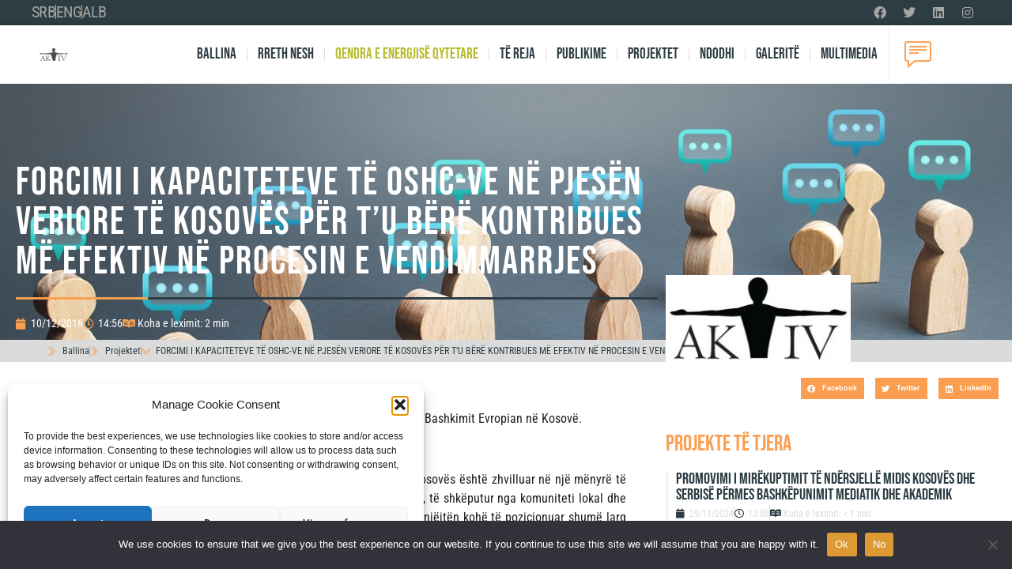

--- FILE ---
content_type: text/html; charset=UTF-8
request_url: https://ngoaktiv.org/alb/projektet/forcimi-i-kapaciteteve-te-oshc-ve-ne-pjesen-veriore-te-kosoves-per-tu-bere-kontribues-me-efektiv-ne-procesin-e-vendimmarrjes/
body_size: 26553
content:
<!doctype html>
<html lang="sq">
<head>
	<meta charset="UTF-8">
	<meta name="viewport" content="width=device-width, initial-scale=1">
	<link rel="profile" href="https://gmpg.org/xfn/11">
	<meta name='robots' content='index, follow, max-image-preview:large, max-snippet:-1, max-video-preview:-1' />
	<style>img:is([sizes="auto" i], [sizes^="auto," i]) { contain-intrinsic-size: 3000px 1500px }</style>
	
	<!-- This site is optimized with the Yoast SEO plugin v26.8 - https://yoast.com/product/yoast-seo-wordpress/ -->
	<title>FORCIMI I KAPACITETEVE TË OSHC-VE NË PJESËN VERIORE TË KOSOVËS PËR T&#039;U BËRË KONTRIBUES MË EFEKTIV NË PROCESIN E VENDIMMARRJES - NGO Aktiv</title>
	<link rel="canonical" href="https://ngoaktiv.org/alb/projektet/forcimi-i-kapaciteteve-te-oshc-ve-ne-pjesen-veriore-te-kosoves-per-tu-bere-kontribues-me-efektiv-ne-procesin-e-vendimmarrjes/" />
	<meta property="og:locale" content="sq_AL" />
	<meta property="og:type" content="article" />
	<meta property="og:title" content="FORCIMI I KAPACITETEVE TË OSHC-VE NË PJESËN VERIORE TË KOSOVËS PËR T&#039;U BËRË KONTRIBUES MË EFEKTIV NË PROCESIN E VENDIMMARRJES - NGO Aktiv" />
	<meta property="og:description" content="Partnerët dhe Përkrahësit: Projekti i financuar nga BE-ja, menaxhuar nga Zyra e Bashkimit Evropian në Kosovë. Sfida: Ndikuar nga situata e përgjithshme sociopolitike, sektori i OSHC-e në veri të Kosovës është zhvilluar në një mënyrë të çrregullt.  Realiteteti tregon elementet disi të përmirësuara te shoqërisë civile, të shkëputur nga komuniteti lokal dhe të paaftë për [&hellip;]" />
	<meta property="og:url" content="https://ngoaktiv.org/alb/projektet/forcimi-i-kapaciteteve-te-oshc-ve-ne-pjesen-veriore-te-kosoves-per-tu-bere-kontribues-me-efektiv-ne-procesin-e-vendimmarrjes/" />
	<meta property="og:site_name" content="NGO Aktiv" />
	<meta property="article:publisher" content="https://www.facebook.com/AktivMitrovica/" />
	<meta property="article:modified_time" content="2023-01-15T22:10:40+00:00" />
	<meta property="og:image" content="https://ngoaktiv.org/wp-content/uploads/2022/05/Aktiv-logo-e1623833167195.jpg" />
	<meta property="og:image:width" content="234" />
	<meta property="og:image:height" content="109" />
	<meta property="og:image:type" content="image/jpeg" />
	<meta name="twitter:card" content="summary_large_image" />
	<meta name="twitter:site" content="@ngo_aktiv" />
	<meta name="twitter:label1" content="Est. reading time" />
	<meta name="twitter:data1" content="3 minuta" />
	<script type="application/ld+json" class="yoast-schema-graph">{"@context":"https://schema.org","@graph":[{"@type":"WebPage","@id":"https://ngoaktiv.org/alb/projektet/forcimi-i-kapaciteteve-te-oshc-ve-ne-pjesen-veriore-te-kosoves-per-tu-bere-kontribues-me-efektiv-ne-procesin-e-vendimmarrjes/","url":"https://ngoaktiv.org/alb/projektet/forcimi-i-kapaciteteve-te-oshc-ve-ne-pjesen-veriore-te-kosoves-per-tu-bere-kontribues-me-efektiv-ne-procesin-e-vendimmarrjes/","name":"FORCIMI I KAPACITETEVE TË OSHC-VE NË PJESËN VERIORE TË KOSOVËS PËR T'U BËRË KONTRIBUES MË EFEKTIV NË PROCESIN E VENDIMMARRJES - NGO Aktiv","isPartOf":{"@id":"https://ngoaktiv.org/alb/ballina/#website"},"primaryImageOfPage":{"@id":"https://ngoaktiv.org/alb/projektet/forcimi-i-kapaciteteve-te-oshc-ve-ne-pjesen-veriore-te-kosoves-per-tu-bere-kontribues-me-efektiv-ne-procesin-e-vendimmarrjes/#primaryimage"},"image":{"@id":"https://ngoaktiv.org/alb/projektet/forcimi-i-kapaciteteve-te-oshc-ve-ne-pjesen-veriore-te-kosoves-per-tu-bere-kontribues-me-efektiv-ne-procesin-e-vendimmarrjes/#primaryimage"},"thumbnailUrl":"https://ngoaktiv.org/wp-content/uploads/2022/05/Aktiv-logo-e1623833167195.jpg","datePublished":"2016-12-10T14:56:00+00:00","dateModified":"2023-01-15T22:10:40+00:00","breadcrumb":{"@id":"https://ngoaktiv.org/alb/projektet/forcimi-i-kapaciteteve-te-oshc-ve-ne-pjesen-veriore-te-kosoves-per-tu-bere-kontribues-me-efektiv-ne-procesin-e-vendimmarrjes/#breadcrumb"},"inLanguage":"sq","potentialAction":[{"@type":"ReadAction","target":["https://ngoaktiv.org/alb/projektet/forcimi-i-kapaciteteve-te-oshc-ve-ne-pjesen-veriore-te-kosoves-per-tu-bere-kontribues-me-efektiv-ne-procesin-e-vendimmarrjes/"]}]},{"@type":"ImageObject","inLanguage":"sq","@id":"https://ngoaktiv.org/alb/projektet/forcimi-i-kapaciteteve-te-oshc-ve-ne-pjesen-veriore-te-kosoves-per-tu-bere-kontribues-me-efektiv-ne-procesin-e-vendimmarrjes/#primaryimage","url":"https://ngoaktiv.org/wp-content/uploads/2022/05/Aktiv-logo-e1623833167195.jpg","contentUrl":"https://ngoaktiv.org/wp-content/uploads/2022/05/Aktiv-logo-e1623833167195.jpg","width":234,"height":109},{"@type":"BreadcrumbList","@id":"https://ngoaktiv.org/alb/projektet/forcimi-i-kapaciteteve-te-oshc-ve-ne-pjesen-veriore-te-kosoves-per-tu-bere-kontribues-me-efektiv-ne-procesin-e-vendimmarrjes/#breadcrumb","itemListElement":[{"@type":"ListItem","position":1,"name":"Home","item":"https://ngoaktiv.org/alb/ballina/"},{"@type":"ListItem","position":2,"name":"FORCIMI I KAPACITETEVE TË OSHC-VE NË PJESËN VERIORE TË KOSOVËS PËR T&#8217;U BËRË KONTRIBUES MË EFEKTIV NË PROCESIN E VENDIMMARRJES"}]},{"@type":"WebSite","@id":"https://ngoaktiv.org/alb/ballina/#website","url":"https://ngoaktiv.org/alb/ballina/","name":"NGO Aktiv","description":"Nevladina i neprofitna civilna organizacija","publisher":{"@id":"https://ngoaktiv.org/alb/ballina/#organization"},"alternateName":"Nevladina i neprofitna civilna organizacija","potentialAction":[{"@type":"SearchAction","target":{"@type":"EntryPoint","urlTemplate":"https://ngoaktiv.org/alb/ballina/?s={search_term_string}"},"query-input":{"@type":"PropertyValueSpecification","valueRequired":true,"valueName":"search_term_string"}}],"inLanguage":"sq"},{"@type":"Organization","@id":"https://ngoaktiv.org/alb/ballina/#organization","name":"NGO Aktiv","alternateName":"Nevladina i neprofitna civilna organizacija","url":"https://ngoaktiv.org/alb/ballina/","logo":{"@type":"ImageObject","inLanguage":"sq","@id":"https://ngoaktiv.org/alb/ballina/#/schema/logo/image/","url":"https://ngoaktiv.org/wp-content/uploads/2022/04/aktiv-logo-gray.png","contentUrl":"https://ngoaktiv.org/wp-content/uploads/2022/04/aktiv-logo-gray.png","width":146,"height":69,"caption":"NGO Aktiv"},"image":{"@id":"https://ngoaktiv.org/alb/ballina/#/schema/logo/image/"},"sameAs":["https://www.facebook.com/AktivMitrovica/","https://x.com/ngo_aktiv"]}]}</script>
	<!-- / Yoast SEO plugin. -->


<link rel="alternate" type="application/rss+xml" title="NGO Aktiv &raquo; Prurje" href="https://ngoaktiv.org/alb/feed/" />
<link rel="alternate" type="application/rss+xml" title="NGO Aktiv &raquo; Prurje për Komentet" href="https://ngoaktiv.org/alb/comments/feed/" />
<script>
window._wpemojiSettings = {"baseUrl":"https:\/\/s.w.org\/images\/core\/emoji\/16.0.1\/72x72\/","ext":".png","svgUrl":"https:\/\/s.w.org\/images\/core\/emoji\/16.0.1\/svg\/","svgExt":".svg","source":{"concatemoji":"https:\/\/ngoaktiv.org\/wp-includes\/js\/wp-emoji-release.min.js?ver=57b5433e70c332042a932bbf26e773ce"}};
/*! This file is auto-generated */
!function(s,n){var o,i,e;function c(e){try{var t={supportTests:e,timestamp:(new Date).valueOf()};sessionStorage.setItem(o,JSON.stringify(t))}catch(e){}}function p(e,t,n){e.clearRect(0,0,e.canvas.width,e.canvas.height),e.fillText(t,0,0);var t=new Uint32Array(e.getImageData(0,0,e.canvas.width,e.canvas.height).data),a=(e.clearRect(0,0,e.canvas.width,e.canvas.height),e.fillText(n,0,0),new Uint32Array(e.getImageData(0,0,e.canvas.width,e.canvas.height).data));return t.every(function(e,t){return e===a[t]})}function u(e,t){e.clearRect(0,0,e.canvas.width,e.canvas.height),e.fillText(t,0,0);for(var n=e.getImageData(16,16,1,1),a=0;a<n.data.length;a++)if(0!==n.data[a])return!1;return!0}function f(e,t,n,a){switch(t){case"flag":return n(e,"\ud83c\udff3\ufe0f\u200d\u26a7\ufe0f","\ud83c\udff3\ufe0f\u200b\u26a7\ufe0f")?!1:!n(e,"\ud83c\udde8\ud83c\uddf6","\ud83c\udde8\u200b\ud83c\uddf6")&&!n(e,"\ud83c\udff4\udb40\udc67\udb40\udc62\udb40\udc65\udb40\udc6e\udb40\udc67\udb40\udc7f","\ud83c\udff4\u200b\udb40\udc67\u200b\udb40\udc62\u200b\udb40\udc65\u200b\udb40\udc6e\u200b\udb40\udc67\u200b\udb40\udc7f");case"emoji":return!a(e,"\ud83e\udedf")}return!1}function g(e,t,n,a){var r="undefined"!=typeof WorkerGlobalScope&&self instanceof WorkerGlobalScope?new OffscreenCanvas(300,150):s.createElement("canvas"),o=r.getContext("2d",{willReadFrequently:!0}),i=(o.textBaseline="top",o.font="600 32px Arial",{});return e.forEach(function(e){i[e]=t(o,e,n,a)}),i}function t(e){var t=s.createElement("script");t.src=e,t.defer=!0,s.head.appendChild(t)}"undefined"!=typeof Promise&&(o="wpEmojiSettingsSupports",i=["flag","emoji"],n.supports={everything:!0,everythingExceptFlag:!0},e=new Promise(function(e){s.addEventListener("DOMContentLoaded",e,{once:!0})}),new Promise(function(t){var n=function(){try{var e=JSON.parse(sessionStorage.getItem(o));if("object"==typeof e&&"number"==typeof e.timestamp&&(new Date).valueOf()<e.timestamp+604800&&"object"==typeof e.supportTests)return e.supportTests}catch(e){}return null}();if(!n){if("undefined"!=typeof Worker&&"undefined"!=typeof OffscreenCanvas&&"undefined"!=typeof URL&&URL.createObjectURL&&"undefined"!=typeof Blob)try{var e="postMessage("+g.toString()+"("+[JSON.stringify(i),f.toString(),p.toString(),u.toString()].join(",")+"));",a=new Blob([e],{type:"text/javascript"}),r=new Worker(URL.createObjectURL(a),{name:"wpTestEmojiSupports"});return void(r.onmessage=function(e){c(n=e.data),r.terminate(),t(n)})}catch(e){}c(n=g(i,f,p,u))}t(n)}).then(function(e){for(var t in e)n.supports[t]=e[t],n.supports.everything=n.supports.everything&&n.supports[t],"flag"!==t&&(n.supports.everythingExceptFlag=n.supports.everythingExceptFlag&&n.supports[t]);n.supports.everythingExceptFlag=n.supports.everythingExceptFlag&&!n.supports.flag,n.DOMReady=!1,n.readyCallback=function(){n.DOMReady=!0}}).then(function(){return e}).then(function(){var e;n.supports.everything||(n.readyCallback(),(e=n.source||{}).concatemoji?t(e.concatemoji):e.wpemoji&&e.twemoji&&(t(e.twemoji),t(e.wpemoji)))}))}((window,document),window._wpemojiSettings);
</script>
<style id='wp-emoji-styles-inline-css'>

	img.wp-smiley, img.emoji {
		display: inline !important;
		border: none !important;
		box-shadow: none !important;
		height: 1em !important;
		width: 1em !important;
		margin: 0 0.07em !important;
		vertical-align: -0.1em !important;
		background: none !important;
		padding: 0 !important;
	}
</style>
<link rel='stylesheet' id='wp-block-library-css' href='https://ngoaktiv.org/wp-includes/css/dist/block-library/style.min.css?ver=57b5433e70c332042a932bbf26e773ce' media='all' />
<style id='global-styles-inline-css'>
:root{--wp--preset--aspect-ratio--square: 1;--wp--preset--aspect-ratio--4-3: 4/3;--wp--preset--aspect-ratio--3-4: 3/4;--wp--preset--aspect-ratio--3-2: 3/2;--wp--preset--aspect-ratio--2-3: 2/3;--wp--preset--aspect-ratio--16-9: 16/9;--wp--preset--aspect-ratio--9-16: 9/16;--wp--preset--color--black: #000000;--wp--preset--color--cyan-bluish-gray: #abb8c3;--wp--preset--color--white: #ffffff;--wp--preset--color--pale-pink: #f78da7;--wp--preset--color--vivid-red: #cf2e2e;--wp--preset--color--luminous-vivid-orange: #ff6900;--wp--preset--color--luminous-vivid-amber: #fcb900;--wp--preset--color--light-green-cyan: #7bdcb5;--wp--preset--color--vivid-green-cyan: #00d084;--wp--preset--color--pale-cyan-blue: #8ed1fc;--wp--preset--color--vivid-cyan-blue: #0693e3;--wp--preset--color--vivid-purple: #9b51e0;--wp--preset--gradient--vivid-cyan-blue-to-vivid-purple: linear-gradient(135deg,rgba(6,147,227,1) 0%,rgb(155,81,224) 100%);--wp--preset--gradient--light-green-cyan-to-vivid-green-cyan: linear-gradient(135deg,rgb(122,220,180) 0%,rgb(0,208,130) 100%);--wp--preset--gradient--luminous-vivid-amber-to-luminous-vivid-orange: linear-gradient(135deg,rgba(252,185,0,1) 0%,rgba(255,105,0,1) 100%);--wp--preset--gradient--luminous-vivid-orange-to-vivid-red: linear-gradient(135deg,rgba(255,105,0,1) 0%,rgb(207,46,46) 100%);--wp--preset--gradient--very-light-gray-to-cyan-bluish-gray: linear-gradient(135deg,rgb(238,238,238) 0%,rgb(169,184,195) 100%);--wp--preset--gradient--cool-to-warm-spectrum: linear-gradient(135deg,rgb(74,234,220) 0%,rgb(151,120,209) 20%,rgb(207,42,186) 40%,rgb(238,44,130) 60%,rgb(251,105,98) 80%,rgb(254,248,76) 100%);--wp--preset--gradient--blush-light-purple: linear-gradient(135deg,rgb(255,206,236) 0%,rgb(152,150,240) 100%);--wp--preset--gradient--blush-bordeaux: linear-gradient(135deg,rgb(254,205,165) 0%,rgb(254,45,45) 50%,rgb(107,0,62) 100%);--wp--preset--gradient--luminous-dusk: linear-gradient(135deg,rgb(255,203,112) 0%,rgb(199,81,192) 50%,rgb(65,88,208) 100%);--wp--preset--gradient--pale-ocean: linear-gradient(135deg,rgb(255,245,203) 0%,rgb(182,227,212) 50%,rgb(51,167,181) 100%);--wp--preset--gradient--electric-grass: linear-gradient(135deg,rgb(202,248,128) 0%,rgb(113,206,126) 100%);--wp--preset--gradient--midnight: linear-gradient(135deg,rgb(2,3,129) 0%,rgb(40,116,252) 100%);--wp--preset--font-size--small: 13px;--wp--preset--font-size--medium: 20px;--wp--preset--font-size--large: 36px;--wp--preset--font-size--x-large: 42px;--wp--preset--spacing--20: 0.44rem;--wp--preset--spacing--30: 0.67rem;--wp--preset--spacing--40: 1rem;--wp--preset--spacing--50: 1.5rem;--wp--preset--spacing--60: 2.25rem;--wp--preset--spacing--70: 3.38rem;--wp--preset--spacing--80: 5.06rem;--wp--preset--shadow--natural: 6px 6px 9px rgba(0, 0, 0, 0.2);--wp--preset--shadow--deep: 12px 12px 50px rgba(0, 0, 0, 0.4);--wp--preset--shadow--sharp: 6px 6px 0px rgba(0, 0, 0, 0.2);--wp--preset--shadow--outlined: 6px 6px 0px -3px rgba(255, 255, 255, 1), 6px 6px rgba(0, 0, 0, 1);--wp--preset--shadow--crisp: 6px 6px 0px rgba(0, 0, 0, 1);}:root { --wp--style--global--content-size: 800px;--wp--style--global--wide-size: 1200px; }:where(body) { margin: 0; }.wp-site-blocks > .alignleft { float: left; margin-right: 2em; }.wp-site-blocks > .alignright { float: right; margin-left: 2em; }.wp-site-blocks > .aligncenter { justify-content: center; margin-left: auto; margin-right: auto; }:where(.wp-site-blocks) > * { margin-block-start: 24px; margin-block-end: 0; }:where(.wp-site-blocks) > :first-child { margin-block-start: 0; }:where(.wp-site-blocks) > :last-child { margin-block-end: 0; }:root { --wp--style--block-gap: 24px; }:root :where(.is-layout-flow) > :first-child{margin-block-start: 0;}:root :where(.is-layout-flow) > :last-child{margin-block-end: 0;}:root :where(.is-layout-flow) > *{margin-block-start: 24px;margin-block-end: 0;}:root :where(.is-layout-constrained) > :first-child{margin-block-start: 0;}:root :where(.is-layout-constrained) > :last-child{margin-block-end: 0;}:root :where(.is-layout-constrained) > *{margin-block-start: 24px;margin-block-end: 0;}:root :where(.is-layout-flex){gap: 24px;}:root :where(.is-layout-grid){gap: 24px;}.is-layout-flow > .alignleft{float: left;margin-inline-start: 0;margin-inline-end: 2em;}.is-layout-flow > .alignright{float: right;margin-inline-start: 2em;margin-inline-end: 0;}.is-layout-flow > .aligncenter{margin-left: auto !important;margin-right: auto !important;}.is-layout-constrained > .alignleft{float: left;margin-inline-start: 0;margin-inline-end: 2em;}.is-layout-constrained > .alignright{float: right;margin-inline-start: 2em;margin-inline-end: 0;}.is-layout-constrained > .aligncenter{margin-left: auto !important;margin-right: auto !important;}.is-layout-constrained > :where(:not(.alignleft):not(.alignright):not(.alignfull)){max-width: var(--wp--style--global--content-size);margin-left: auto !important;margin-right: auto !important;}.is-layout-constrained > .alignwide{max-width: var(--wp--style--global--wide-size);}body .is-layout-flex{display: flex;}.is-layout-flex{flex-wrap: wrap;align-items: center;}.is-layout-flex > :is(*, div){margin: 0;}body .is-layout-grid{display: grid;}.is-layout-grid > :is(*, div){margin: 0;}body{padding-top: 0px;padding-right: 0px;padding-bottom: 0px;padding-left: 0px;}a:where(:not(.wp-element-button)){text-decoration: underline;}:root :where(.wp-element-button, .wp-block-button__link){background-color: #32373c;border-width: 0;color: #fff;font-family: inherit;font-size: inherit;line-height: inherit;padding: calc(0.667em + 2px) calc(1.333em + 2px);text-decoration: none;}.has-black-color{color: var(--wp--preset--color--black) !important;}.has-cyan-bluish-gray-color{color: var(--wp--preset--color--cyan-bluish-gray) !important;}.has-white-color{color: var(--wp--preset--color--white) !important;}.has-pale-pink-color{color: var(--wp--preset--color--pale-pink) !important;}.has-vivid-red-color{color: var(--wp--preset--color--vivid-red) !important;}.has-luminous-vivid-orange-color{color: var(--wp--preset--color--luminous-vivid-orange) !important;}.has-luminous-vivid-amber-color{color: var(--wp--preset--color--luminous-vivid-amber) !important;}.has-light-green-cyan-color{color: var(--wp--preset--color--light-green-cyan) !important;}.has-vivid-green-cyan-color{color: var(--wp--preset--color--vivid-green-cyan) !important;}.has-pale-cyan-blue-color{color: var(--wp--preset--color--pale-cyan-blue) !important;}.has-vivid-cyan-blue-color{color: var(--wp--preset--color--vivid-cyan-blue) !important;}.has-vivid-purple-color{color: var(--wp--preset--color--vivid-purple) !important;}.has-black-background-color{background-color: var(--wp--preset--color--black) !important;}.has-cyan-bluish-gray-background-color{background-color: var(--wp--preset--color--cyan-bluish-gray) !important;}.has-white-background-color{background-color: var(--wp--preset--color--white) !important;}.has-pale-pink-background-color{background-color: var(--wp--preset--color--pale-pink) !important;}.has-vivid-red-background-color{background-color: var(--wp--preset--color--vivid-red) !important;}.has-luminous-vivid-orange-background-color{background-color: var(--wp--preset--color--luminous-vivid-orange) !important;}.has-luminous-vivid-amber-background-color{background-color: var(--wp--preset--color--luminous-vivid-amber) !important;}.has-light-green-cyan-background-color{background-color: var(--wp--preset--color--light-green-cyan) !important;}.has-vivid-green-cyan-background-color{background-color: var(--wp--preset--color--vivid-green-cyan) !important;}.has-pale-cyan-blue-background-color{background-color: var(--wp--preset--color--pale-cyan-blue) !important;}.has-vivid-cyan-blue-background-color{background-color: var(--wp--preset--color--vivid-cyan-blue) !important;}.has-vivid-purple-background-color{background-color: var(--wp--preset--color--vivid-purple) !important;}.has-black-border-color{border-color: var(--wp--preset--color--black) !important;}.has-cyan-bluish-gray-border-color{border-color: var(--wp--preset--color--cyan-bluish-gray) !important;}.has-white-border-color{border-color: var(--wp--preset--color--white) !important;}.has-pale-pink-border-color{border-color: var(--wp--preset--color--pale-pink) !important;}.has-vivid-red-border-color{border-color: var(--wp--preset--color--vivid-red) !important;}.has-luminous-vivid-orange-border-color{border-color: var(--wp--preset--color--luminous-vivid-orange) !important;}.has-luminous-vivid-amber-border-color{border-color: var(--wp--preset--color--luminous-vivid-amber) !important;}.has-light-green-cyan-border-color{border-color: var(--wp--preset--color--light-green-cyan) !important;}.has-vivid-green-cyan-border-color{border-color: var(--wp--preset--color--vivid-green-cyan) !important;}.has-pale-cyan-blue-border-color{border-color: var(--wp--preset--color--pale-cyan-blue) !important;}.has-vivid-cyan-blue-border-color{border-color: var(--wp--preset--color--vivid-cyan-blue) !important;}.has-vivid-purple-border-color{border-color: var(--wp--preset--color--vivid-purple) !important;}.has-vivid-cyan-blue-to-vivid-purple-gradient-background{background: var(--wp--preset--gradient--vivid-cyan-blue-to-vivid-purple) !important;}.has-light-green-cyan-to-vivid-green-cyan-gradient-background{background: var(--wp--preset--gradient--light-green-cyan-to-vivid-green-cyan) !important;}.has-luminous-vivid-amber-to-luminous-vivid-orange-gradient-background{background: var(--wp--preset--gradient--luminous-vivid-amber-to-luminous-vivid-orange) !important;}.has-luminous-vivid-orange-to-vivid-red-gradient-background{background: var(--wp--preset--gradient--luminous-vivid-orange-to-vivid-red) !important;}.has-very-light-gray-to-cyan-bluish-gray-gradient-background{background: var(--wp--preset--gradient--very-light-gray-to-cyan-bluish-gray) !important;}.has-cool-to-warm-spectrum-gradient-background{background: var(--wp--preset--gradient--cool-to-warm-spectrum) !important;}.has-blush-light-purple-gradient-background{background: var(--wp--preset--gradient--blush-light-purple) !important;}.has-blush-bordeaux-gradient-background{background: var(--wp--preset--gradient--blush-bordeaux) !important;}.has-luminous-dusk-gradient-background{background: var(--wp--preset--gradient--luminous-dusk) !important;}.has-pale-ocean-gradient-background{background: var(--wp--preset--gradient--pale-ocean) !important;}.has-electric-grass-gradient-background{background: var(--wp--preset--gradient--electric-grass) !important;}.has-midnight-gradient-background{background: var(--wp--preset--gradient--midnight) !important;}.has-small-font-size{font-size: var(--wp--preset--font-size--small) !important;}.has-medium-font-size{font-size: var(--wp--preset--font-size--medium) !important;}.has-large-font-size{font-size: var(--wp--preset--font-size--large) !important;}.has-x-large-font-size{font-size: var(--wp--preset--font-size--x-large) !important;}
:root :where(.wp-block-pullquote){font-size: 1.5em;line-height: 1.6;}
</style>
<link rel='stylesheet' id='cookie-notice-front-css' href='https://ngoaktiv.org/wp-content/plugins/cookie-notice/css/front.min.css?ver=2.5.7' media='all' />
<link rel='stylesheet' id='cmplz-general-css' href='https://ngoaktiv.org/wp-content/plugins/complianz-gdpr/assets/css/cookieblocker.min.css?ver=1760624129' media='all' />
<link rel='stylesheet' id='hello-elementor-css' href='https://ngoaktiv.org/wp-content/themes/hello-elementor/assets/css/reset.css?ver=3.4.5' media='all' />
<link rel='stylesheet' id='hello-elementor-theme-style-css' href='https://ngoaktiv.org/wp-content/themes/hello-elementor/assets/css/theme.css?ver=3.4.5' media='all' />
<link rel='stylesheet' id='hello-elementor-header-footer-css' href='https://ngoaktiv.org/wp-content/themes/hello-elementor/assets/css/header-footer.css?ver=3.4.5' media='all' />
<link rel='stylesheet' id='elementor-frontend-css' href='https://ngoaktiv.org/wp-content/plugins/elementor/assets/css/frontend.min.css?ver=3.34.2' media='all' />
<link rel='stylesheet' id='elementor-post-5-css' href='https://ngoaktiv.org/wp-content/uploads/elementor/css/post-5.css?ver=1769038738' media='all' />
<link rel='stylesheet' id='wpdreams-asl-basic-css' href='https://ngoaktiv.org/wp-content/plugins/ajax-search-lite/css/style.basic.css?ver=4.13.4' media='all' />
<style id='wpdreams-asl-basic-inline-css'>

					div[id*='ajaxsearchlitesettings'].searchsettings .asl_option_inner label {
						font-size: 0px !important;
						color: rgba(0, 0, 0, 0);
					}
					div[id*='ajaxsearchlitesettings'].searchsettings .asl_option_inner label:after {
						font-size: 11px !important;
						position: absolute;
						top: 0;
						left: 0;
						z-index: 1;
					}
					.asl_w_container {
						width: 100%;
						margin: 0px 0px 0px 0px;
						min-width: 200px;
					}
					div[id*='ajaxsearchlite'].asl_m {
						width: 100%;
					}
					div[id*='ajaxsearchliteres'].wpdreams_asl_results div.resdrg span.highlighted {
						font-weight: bold;
						color: rgba(251, 158, 80, 1);
						background-color: rgba(238, 238, 238, 1);
					}
					div[id*='ajaxsearchliteres'].wpdreams_asl_results .results img.asl_image {
						width: 70px;
						height: 70px;
						object-fit: cover;
					}
					div[id*='ajaxsearchlite'].asl_r .results {
						max-height: none;
					}
					div[id*='ajaxsearchlite'].asl_r {
						position: absolute;
					}
				
							.asl_w, .asl_w * {font-family:&quot;Bebas Neue&quot; !important;}
							.asl_m input[type=search]::placeholder{font-family:&quot;Bebas Neue&quot; !important;}
							.asl_m input[type=search]::-webkit-input-placeholder{font-family:&quot;Bebas Neue&quot; !important;}
							.asl_m input[type=search]::-moz-placeholder{font-family:&quot;Bebas Neue&quot; !important;}
							.asl_m input[type=search]:-ms-input-placeholder{font-family:&quot;Bebas Neue&quot; !important;}
						
						.asl_m, .asl_m .probox {
							background-color: rgba(46, 61, 68, 1) !important;
							background-image: none !important;
							-webkit-background-image: none !important;
							-ms-background-image: none !important;
						}
					
						.asl_m .probox svg {
							fill: rgba(251, 158, 80, 1) !important;
						}
						.asl_m .probox .innericon {
							background-color: rgb(46, 61, 68) !important;
							background-image: none !important;
							-webkit-background-image: none !important;
							-ms-background-image: none !important;
						}
					
						.asl_r.asl_w {
							width: 400;
						}
					
						.asl_r.asl_w {
							background-color: rgba(46, 61, 68, 1) !important;
							background-image: none !important;
							-webkit-background-image: none !important;
							-ms-background-image: none !important;
						}
					
						div.asl_r.asl_w.vertical .results .item::after {
							display: block;
							position: absolute;
							bottom: 0;
							content: '';
							height: 1px;
							width: 100%;
							background: #D8D8D8;
						}
						div.asl_r.asl_w.vertical .results .item.asl_last_item::after {
							display: none;
						}
					
						@media only screen and (min-width: 641px) and (max-width: 1024px) {
							.asl_r.asl_w {
								width: auto;
							}
						}
					
						@media only screen and (max-width: 640px) {
							.asl_r.asl_w {
								width: auto;
							}
						}
					
</style>
<link rel='stylesheet' id='wpdreams-asl-instance-css' href='https://ngoaktiv.org/wp-content/plugins/ajax-search-lite/css/style-simple-red.css?ver=4.13.4' media='all' />
<link rel='stylesheet' id='widget-icon-list-css' href='https://ngoaktiv.org/wp-content/plugins/elementor/assets/css/widget-icon-list.min.css?ver=3.34.2' media='all' />
<link rel='stylesheet' id='widget-social-icons-css' href='https://ngoaktiv.org/wp-content/plugins/elementor/assets/css/widget-social-icons.min.css?ver=3.34.2' media='all' />
<link rel='stylesheet' id='e-apple-webkit-css' href='https://ngoaktiv.org/wp-content/plugins/elementor/assets/css/conditionals/apple-webkit.min.css?ver=3.34.2' media='all' />
<link rel='stylesheet' id='widget-image-css' href='https://ngoaktiv.org/wp-content/plugins/elementor/assets/css/widget-image.min.css?ver=3.34.2' media='all' />
<link rel='stylesheet' id='widget-nav-menu-css' href='https://ngoaktiv.org/wp-content/plugins/elementor-pro/assets/css/widget-nav-menu.min.css?ver=3.34.1' media='all' />
<link rel='stylesheet' id='e-sticky-css' href='https://ngoaktiv.org/wp-content/plugins/elementor-pro/assets/css/modules/sticky.min.css?ver=3.34.1' media='all' />
<link rel='stylesheet' id='widget-heading-css' href='https://ngoaktiv.org/wp-content/plugins/elementor/assets/css/widget-heading.min.css?ver=3.34.2' media='all' />
<link rel='stylesheet' id='swiper-css' href='https://ngoaktiv.org/wp-content/plugins/elementor/assets/lib/swiper/v8/css/swiper.min.css?ver=8.4.5' media='all' />
<link rel='stylesheet' id='e-swiper-css' href='https://ngoaktiv.org/wp-content/plugins/elementor/assets/css/conditionals/e-swiper.min.css?ver=3.34.2' media='all' />
<link rel='stylesheet' id='widget-image-carousel-css' href='https://ngoaktiv.org/wp-content/plugins/elementor/assets/css/widget-image-carousel.min.css?ver=3.34.2' media='all' />
<link rel='stylesheet' id='widget-progress-tracker-css' href='https://ngoaktiv.org/wp-content/plugins/elementor-pro/assets/css/widget-progress-tracker.min.css?ver=3.34.1' media='all' />
<link rel='stylesheet' id='widget-post-info-css' href='https://ngoaktiv.org/wp-content/plugins/elementor-pro/assets/css/widget-post-info.min.css?ver=3.34.1' media='all' />
<link rel='stylesheet' id='elementor-icons-shared-0-css' href='https://ngoaktiv.org/wp-content/plugins/elementor/assets/lib/font-awesome/css/fontawesome.min.css?ver=5.15.3' media='all' />
<link rel='stylesheet' id='elementor-icons-fa-regular-css' href='https://ngoaktiv.org/wp-content/plugins/elementor/assets/lib/font-awesome/css/regular.min.css?ver=5.15.3' media='all' />
<link rel='stylesheet' id='elementor-icons-fa-solid-css' href='https://ngoaktiv.org/wp-content/plugins/elementor/assets/lib/font-awesome/css/solid.min.css?ver=5.15.3' media='all' />
<link rel='stylesheet' id='widget-share-buttons-css' href='https://ngoaktiv.org/wp-content/plugins/elementor-pro/assets/css/widget-share-buttons.min.css?ver=3.34.1' media='all' />
<link rel='stylesheet' id='elementor-icons-fa-brands-css' href='https://ngoaktiv.org/wp-content/plugins/elementor/assets/lib/font-awesome/css/brands.min.css?ver=5.15.3' media='all' />
<link rel='stylesheet' id='widget-posts-css' href='https://ngoaktiv.org/wp-content/plugins/elementor-pro/assets/css/widget-posts.min.css?ver=3.34.1' media='all' />
<link rel='stylesheet' id='elementor-icons-css' href='https://ngoaktiv.org/wp-content/plugins/elementor/assets/lib/eicons/css/elementor-icons.min.css?ver=5.46.0' media='all' />
<link rel='stylesheet' id='ooohboi-steroids-styles-css' href='https://ngoaktiv.org/wp-content/plugins/ooohboi-steroids-for-elementor/assets/css/main.css?ver=2.1.2426082023' media='all' />
<link rel='stylesheet' id='elementor-post-13214-css' href='https://ngoaktiv.org/wp-content/uploads/elementor/css/post-13214.css?ver=1769039389' media='all' />
<link rel='stylesheet' id='elementor-post-269-css' href='https://ngoaktiv.org/wp-content/uploads/elementor/css/post-269.css?ver=1769038739' media='all' />
<link rel='stylesheet' id='elementor-post-9211-css' href='https://ngoaktiv.org/wp-content/uploads/elementor/css/post-9211.css?ver=1769042288' media='all' />
<link rel='stylesheet' id='eael-general-css' href='https://ngoaktiv.org/wp-content/plugins/essential-addons-for-elementor-lite/assets/front-end/css/view/general.min.css?ver=6.3.3' media='all' />
<link rel='stylesheet' id='ecs-styles-css' href='https://ngoaktiv.org/wp-content/plugins/ele-custom-skin/assets/css/ecs-style.css?ver=3.1.9' media='all' />
<link rel='stylesheet' id='elementor-post-179-css' href='https://ngoaktiv.org/wp-content/uploads/elementor/css/post-179.css?ver=1651933612' media='all' />
<link rel='stylesheet' id='elementor-post-13548-css' href='https://ngoaktiv.org/wp-content/uploads/elementor/css/post-13548.css?ver=1673813795' media='all' />
<link rel='stylesheet' id='elementor-post-13606-css' href='https://ngoaktiv.org/wp-content/uploads/elementor/css/post-13606.css?ver=1673814379' media='all' />
<link rel='stylesheet' id='elementor-post-13618-css' href='https://ngoaktiv.org/wp-content/uploads/elementor/css/post-13618.css?ver=1673814550' media='all' />
<link rel='stylesheet' id='elementor-post-13877-css' href='https://ngoaktiv.org/wp-content/uploads/elementor/css/post-13877.css?ver=1673821616' media='all' />
<link rel='stylesheet' id='elementor-gf-local-bebasneue-css' href='https://ngoaktiv.org/wp-content/uploads/elementor/google-fonts/css/bebasneue.css?ver=1742223620' media='all' />
<link rel='stylesheet' id='elementor-gf-local-robotocondensed-css' href='https://ngoaktiv.org/wp-content/uploads/elementor/google-fonts/css/robotocondensed.css?ver=1742223641' media='all' />
<link rel='stylesheet' id='elementor-gf-local-oswald-css' href='https://ngoaktiv.org/wp-content/uploads/elementor/google-fonts/css/oswald.css?ver=1742223651' media='all' />
<link rel='stylesheet' id='elementor-icons-skb_cife-elegant-icon-css' href='https://ngoaktiv.org/wp-content/plugins/skyboot-custom-icons-for-elementor/assets/css/elegant.css?ver=1.1.0' media='all' />
<link rel='stylesheet' id='elementor-icons-skb_cife-themify-icon-css' href='https://ngoaktiv.org/wp-content/plugins/skyboot-custom-icons-for-elementor/assets/css/themify.css?ver=1.1.0' media='all' />
<link rel='stylesheet' id='elementor-icons-skb_cife-icofont-icon-css' href='https://ngoaktiv.org/wp-content/plugins/skyboot-custom-icons-for-elementor/assets/css/icofont.min.css?ver=1.1.0' media='all' />
<link rel='stylesheet' id='elementor-icons-skb_cife-line-icon-css' href='https://ngoaktiv.org/wp-content/plugins/skyboot-custom-icons-for-elementor/assets/css/lineicons.css?ver=1.1.0' media='all' />
<script id="cookie-notice-front-js-before">
var cnArgs = {"ajaxUrl":"https:\/\/ngoaktiv.org\/wp-admin\/admin-ajax.php","nonce":"15b9c67895","hideEffect":"fade","position":"bottom","onScroll":false,"onScrollOffset":100,"onClick":false,"cookieName":"cookie_notice_accepted","cookieTime":2592000,"cookieTimeRejected":2592000,"globalCookie":false,"redirection":false,"cache":true,"revokeCookies":false,"revokeCookiesOpt":"automatic"};
</script>
<script src="https://ngoaktiv.org/wp-content/plugins/cookie-notice/js/front.min.js?ver=2.5.7" id="cookie-notice-front-js"></script>
<script src="https://ngoaktiv.org/wp-includes/js/jquery/jquery.min.js?ver=3.7.1" id="jquery-core-js"></script>
<script src="https://ngoaktiv.org/wp-includes/js/jquery/jquery-migrate.min.js?ver=3.4.1" id="jquery-migrate-js"></script>
<script id="ecs_ajax_load-js-extra">
var ecs_ajax_params = {"ajaxurl":"https:\/\/ngoaktiv.org\/wp-admin\/admin-ajax.php","posts":"{\"page\":0,\"lang\":\"alb\",\"projektet\":\"forcimi-i-kapaciteteve-te-oshc-ve-ne-pjesen-veriore-te-kosoves-per-tu-bere-kontribues-me-efektiv-ne-procesin-e-vendimmarrjes\",\"post_type\":\"projektet\",\"name\":\"forcimi-i-kapaciteteve-te-oshc-ve-ne-pjesen-veriore-te-kosoves-per-tu-bere-kontribues-me-efektiv-ne-procesin-e-vendimmarrjes\",\"error\":\"\",\"m\":\"\",\"p\":0,\"post_parent\":\"\",\"subpost\":\"\",\"subpost_id\":\"\",\"attachment\":\"\",\"attachment_id\":0,\"pagename\":\"\",\"page_id\":0,\"second\":\"\",\"minute\":\"\",\"hour\":\"\",\"day\":0,\"monthnum\":0,\"year\":0,\"w\":0,\"category_name\":\"\",\"tag\":\"\",\"cat\":\"\",\"tag_id\":\"\",\"author\":\"\",\"author_name\":\"\",\"feed\":\"\",\"tb\":\"\",\"paged\":0,\"meta_key\":\"\",\"meta_value\":\"\",\"preview\":\"\",\"s\":\"\",\"sentence\":\"\",\"title\":\"\",\"fields\":\"all\",\"menu_order\":\"\",\"embed\":\"\",\"category__in\":[],\"category__not_in\":[],\"category__and\":[],\"post__in\":[],\"post__not_in\":[],\"post_name__in\":[],\"tag__in\":[],\"tag__not_in\":[],\"tag__and\":[],\"tag_slug__in\":[],\"tag_slug__and\":[],\"post_parent__in\":[],\"post_parent__not_in\":[],\"author__in\":[],\"author__not_in\":[],\"search_columns\":[],\"update_post_term_cache\":true,\"ignore_sticky_posts\":false,\"suppress_filters\":false,\"cache_results\":true,\"update_menu_item_cache\":false,\"lazy_load_term_meta\":true,\"update_post_meta_cache\":true,\"posts_per_page\":10,\"nopaging\":false,\"comments_per_page\":\"50\",\"no_found_rows\":false,\"order\":\"DESC\"}"};
</script>
<script src="https://ngoaktiv.org/wp-content/plugins/ele-custom-skin/assets/js/ecs_ajax_pagination.js?ver=3.1.9" id="ecs_ajax_load-js"></script>
<script src="https://ngoaktiv.org/wp-content/plugins/ele-custom-skin/assets/js/ecs.js?ver=3.1.9" id="ecs-script-js"></script>
<link rel="https://api.w.org/" href="https://ngoaktiv.org/wp-json/" /><link rel="alternate" title="JSON" type="application/json" href="https://ngoaktiv.org/wp-json/wp/v2/projektet/12399" /><link rel="EditURI" type="application/rsd+xml" title="RSD" href="https://ngoaktiv.org/xmlrpc.php?rsd" />
<link rel="alternate" title="oEmbed (JSON)" type="application/json+oembed" href="https://ngoaktiv.org/wp-json/oembed/1.0/embed?url=https%3A%2F%2Fngoaktiv.org%2Falb%2Fprojektet%2Fforcimi-i-kapaciteteve-te-oshc-ve-ne-pjesen-veriore-te-kosoves-per-tu-bere-kontribues-me-efektiv-ne-procesin-e-vendimmarrjes%2F&#038;lang=alb" />
<link rel="alternate" title="oEmbed (XML)" type="text/xml+oembed" href="https://ngoaktiv.org/wp-json/oembed/1.0/embed?url=https%3A%2F%2Fngoaktiv.org%2Falb%2Fprojektet%2Fforcimi-i-kapaciteteve-te-oshc-ve-ne-pjesen-veriore-te-kosoves-per-tu-bere-kontribues-me-efektiv-ne-procesin-e-vendimmarrjes%2F&#038;format=xml&#038;lang=alb" />
			<style>.cmplz-hidden {
					display: none !important;
				}</style>				<link rel="preconnect" href="https://fonts.gstatic.com" crossorigin />
				<link rel="preload" as="style" href="//fonts.googleapis.com/css?family=Open+Sans&display=swap" />
								<link rel="stylesheet" href="//fonts.googleapis.com/css?family=Open+Sans&display=swap" media="all" />
				<meta name="generator" content="Elementor 3.34.2; features: additional_custom_breakpoints; settings: css_print_method-external, google_font-enabled, font_display-auto">
			<style>
				.e-con.e-parent:nth-of-type(n+4):not(.e-lazyloaded):not(.e-no-lazyload),
				.e-con.e-parent:nth-of-type(n+4):not(.e-lazyloaded):not(.e-no-lazyload) * {
					background-image: none !important;
				}
				@media screen and (max-height: 1024px) {
					.e-con.e-parent:nth-of-type(n+3):not(.e-lazyloaded):not(.e-no-lazyload),
					.e-con.e-parent:nth-of-type(n+3):not(.e-lazyloaded):not(.e-no-lazyload) * {
						background-image: none !important;
					}
				}
				@media screen and (max-height: 640px) {
					.e-con.e-parent:nth-of-type(n+2):not(.e-lazyloaded):not(.e-no-lazyload),
					.e-con.e-parent:nth-of-type(n+2):not(.e-lazyloaded):not(.e-no-lazyload) * {
						background-image: none !important;
					}
				}
			</style>
			<link rel="icon" href="https://ngoaktiv.org/wp-content/uploads/2022/04/fav-icon-150x150.jpg" sizes="32x32" />
<link rel="icon" href="https://ngoaktiv.org/wp-content/uploads/2022/04/fav-icon-300x300.jpg" sizes="192x192" />
<link rel="apple-touch-icon" href="https://ngoaktiv.org/wp-content/uploads/2022/04/fav-icon-300x300.jpg" />
<meta name="msapplication-TileImage" content="https://ngoaktiv.org/wp-content/uploads/2022/04/fav-icon-300x300.jpg" />
		<style id="wp-custom-css">
			.cge-menu-item a {
  color: #b7ba2b !important;
}
		</style>
		</head>
<body data-rsssl=1 data-cmplz=1 class="wp-singular projektet-template-default single single-projektet postid-12399 wp-custom-logo wp-embed-responsive wp-theme-hello-elementor cookies-not-set hello-elementor-default elementor-default elementor-kit-5 elementor-page-9211">


<a class="skip-link screen-reader-text" href="#content">Skip to content</a>

		<header data-elementor-type="header" data-elementor-id="13214" class="elementor elementor-13214 elementor-location-header" data-elementor-post-type="elementor_library">
					<section class="ob-is-breaking-bad elementor-section elementor-top-section elementor-element elementor-element-77ed333 elementor-section-full_width elementor-section-height-default elementor-section-height-default" data-id="77ed333" data-element_type="section" data-settings="{&quot;background_background&quot;:&quot;classic&quot;,&quot;_ob_bbad_use_it&quot;:&quot;yes&quot;,&quot;_ob_bbad_sssic_use&quot;:&quot;no&quot;,&quot;_ob_glider_is_slider&quot;:&quot;no&quot;}">
							<div class="elementor-background-overlay"></div>
							<div class="elementor-container elementor-column-gap-no">
					<div class="elementor-column elementor-col-50 elementor-top-column elementor-element elementor-element-7123b66" data-id="7123b66" data-element_type="column" data-settings="{&quot;_ob_bbad_is_stalker&quot;:&quot;no&quot;,&quot;_ob_teleporter_use&quot;:false,&quot;_ob_column_hoveranimator&quot;:&quot;no&quot;,&quot;_ob_column_has_pseudo&quot;:&quot;no&quot;}">
			<div class="elementor-widget-wrap elementor-element-populated">
						<div class="elementor-element elementor-element-5d6bf89 elementor-icon-list--layout-inline elementor-list-item-link-full_width ob-has-background-overlay elementor-widget elementor-widget-icon-list" data-id="5d6bf89" data-element_type="widget" data-settings="{&quot;_ob_perspektive_use&quot;:&quot;no&quot;,&quot;_ob_poopart_use&quot;:&quot;yes&quot;,&quot;_ob_shadough_use&quot;:&quot;no&quot;,&quot;_ob_allow_hoveranimator&quot;:&quot;no&quot;,&quot;_ob_widget_stalker_use&quot;:&quot;no&quot;}" data-widget_type="icon-list.default">
				<div class="elementor-widget-container">
							<ul class="elementor-icon-list-items elementor-inline-items">
							<li class="elementor-icon-list-item elementor-inline-item">
											<a href="https://ngoaktiv.org/">

											<span class="elementor-icon-list-text">SRB</span>
											</a>
									</li>
								<li class="elementor-icon-list-item elementor-inline-item">
											<a href="https://ngoaktiv.org/en/homepage/">

											<span class="elementor-icon-list-text">ENG</span>
											</a>
									</li>
								<li class="elementor-icon-list-item elementor-inline-item">
											<a href="https://ngoaktiv.org/alb/projektet/forcimi-i-kapaciteteve-te-oshc-ve-ne-pjesen-veriore-te-kosoves-per-tu-bere-kontribues-me-efektiv-ne-procesin-e-vendimmarrjes/">

											<span class="elementor-icon-list-text">ALB</span>
											</a>
									</li>
						</ul>
						</div>
				</div>
					</div>
		</div>
				<div class="elementor-column elementor-col-50 elementor-top-column elementor-element elementor-element-631186c" data-id="631186c" data-element_type="column" data-settings="{&quot;_ob_bbad_is_stalker&quot;:&quot;no&quot;,&quot;_ob_teleporter_use&quot;:false,&quot;_ob_column_hoveranimator&quot;:&quot;no&quot;,&quot;_ob_column_has_pseudo&quot;:&quot;no&quot;}">
			<div class="elementor-widget-wrap elementor-element-populated">
						<section class="ob-is-breaking-bad ob-bb-inner elementor-section elementor-inner-section elementor-element elementor-element-e695a50 elementor-section-boxed elementor-section-height-default elementor-section-height-default" data-id="e695a50" data-element_type="section" data-settings="{&quot;_ob_bbad_use_it&quot;:&quot;yes&quot;,&quot;_ob_bbad_sssic_use&quot;:&quot;no&quot;,&quot;_ob_glider_is_slider&quot;:&quot;no&quot;}">
						<div class="elementor-container elementor-column-gap-no">
					<div class="elementor-column elementor-col-100 elementor-inner-column elementor-element elementor-element-f180447 elementor-hidden-tablet elementor-hidden-mobile" data-id="f180447" data-element_type="column" data-settings="{&quot;_ob_bbad_is_stalker&quot;:&quot;no&quot;,&quot;_ob_teleporter_use&quot;:false,&quot;_ob_column_hoveranimator&quot;:&quot;no&quot;,&quot;_ob_column_has_pseudo&quot;:&quot;no&quot;}">
			<div class="elementor-widget-wrap elementor-element-populated">
						<div class="elementor-element elementor-element-25df7f3 e-grid-align-right elementor-grid-4 elementor-shape-rounded ob-has-background-overlay elementor-widget elementor-widget-social-icons" data-id="25df7f3" data-element_type="widget" data-settings="{&quot;_ob_perspektive_use&quot;:&quot;no&quot;,&quot;_ob_poopart_use&quot;:&quot;yes&quot;,&quot;_ob_shadough_use&quot;:&quot;no&quot;,&quot;_ob_allow_hoveranimator&quot;:&quot;no&quot;,&quot;_ob_widget_stalker_use&quot;:&quot;no&quot;}" data-widget_type="social-icons.default">
				<div class="elementor-widget-container">
							<div class="elementor-social-icons-wrapper elementor-grid" role="list">
							<span class="elementor-grid-item" role="listitem">
					<a class="elementor-icon elementor-social-icon elementor-social-icon-facebook elementor-repeater-item-006d002" href="https://www.facebook.com/AktivMitrovica/" target="_blank">
						<span class="elementor-screen-only">Facebook</span>
						<i aria-hidden="true" class="fab fa-facebook"></i>					</a>
				</span>
							<span class="elementor-grid-item" role="listitem">
					<a class="elementor-icon elementor-social-icon elementor-social-icon-twitter elementor-repeater-item-c504928" href="https://twitter.com/ngo_aktiv" target="_blank">
						<span class="elementor-screen-only">Twitter</span>
						<i aria-hidden="true" class="fab fa-twitter"></i>					</a>
				</span>
							<span class="elementor-grid-item" role="listitem">
					<a class="elementor-icon elementor-social-icon elementor-social-icon-linkedin elementor-repeater-item-55c9bf2" href="https://www.linkedin.com/company/ngo-aktiv/about/" target="_blank">
						<span class="elementor-screen-only">Linkedin</span>
						<i aria-hidden="true" class="fab fa-linkedin"></i>					</a>
				</span>
							<span class="elementor-grid-item" role="listitem">
					<a class="elementor-icon elementor-social-icon elementor-social-icon-instagram elementor-repeater-item-10fbc15" href="https://www.instagram.com/ngoaktiv_" target="_blank">
						<span class="elementor-screen-only">Instagram</span>
						<i aria-hidden="true" class="fab fa-instagram"></i>					</a>
				</span>
					</div>
						</div>
				</div>
					</div>
		</div>
					</div>
		</section>
					</div>
		</div>
					</div>
		</section>
				<section class="ob-is-breaking-bad elementor-section elementor-top-section elementor-element elementor-element-3a9c627 elementor-section-full_width elementor-section-height-default elementor-section-height-default" data-id="3a9c627" data-element_type="section" data-settings="{&quot;background_background&quot;:&quot;classic&quot;,&quot;sticky_on&quot;:[&quot;desktop&quot;],&quot;sticky&quot;:&quot;top&quot;,&quot;sticky_effects_offset&quot;:2,&quot;_ob_bbad_use_it&quot;:&quot;yes&quot;,&quot;_ob_bbad_sssic_use&quot;:&quot;no&quot;,&quot;_ob_glider_is_slider&quot;:&quot;no&quot;,&quot;sticky_offset&quot;:0,&quot;sticky_anchor_link_offset&quot;:0}">
						<div class="elementor-container elementor-column-gap-no">
					<div class="elementor-column elementor-col-25 elementor-top-column elementor-element elementor-element-93bd66d" data-id="93bd66d" data-element_type="column" data-settings="{&quot;background_background&quot;:&quot;classic&quot;,&quot;_ob_bbad_is_stalker&quot;:&quot;no&quot;,&quot;_ob_teleporter_use&quot;:false,&quot;_ob_column_hoveranimator&quot;:&quot;no&quot;,&quot;_ob_column_has_pseudo&quot;:&quot;no&quot;}">
			<div class="elementor-widget-wrap elementor-element-populated">
						<div class="elementor-element elementor-element-45cc739 ob-has-background-overlay elementor-widget elementor-widget-image" data-id="45cc739" data-element_type="widget" data-settings="{&quot;_ob_photomorph_use&quot;:&quot;no&quot;,&quot;_ob_perspektive_use&quot;:&quot;no&quot;,&quot;_ob_poopart_use&quot;:&quot;yes&quot;,&quot;_ob_shadough_use&quot;:&quot;no&quot;,&quot;_ob_allow_hoveranimator&quot;:&quot;no&quot;,&quot;_ob_widget_stalker_use&quot;:&quot;no&quot;}" data-widget_type="image.default">
				<div class="elementor-widget-container">
																<a href="https://ngoaktiv.org/naslovna/">
							<img width="146" height="69" src="https://ngoaktiv.org/wp-content/uploads/2022/04/aktiv-logo-gray.png" class="attachment-full size-full wp-image-10485" alt="" />								</a>
															</div>
				</div>
					</div>
		</div>
				<div class="elementor-column elementor-col-25 elementor-top-column elementor-element elementor-element-9af88aa" data-id="9af88aa" data-element_type="column" data-settings="{&quot;_ob_bbad_is_stalker&quot;:&quot;no&quot;,&quot;_ob_teleporter_use&quot;:false,&quot;_ob_column_hoveranimator&quot;:&quot;no&quot;,&quot;_ob_column_has_pseudo&quot;:&quot;no&quot;}">
			<div class="elementor-widget-wrap elementor-element-populated">
						<div class="elementor-element elementor-element-3e1a1d8 elementor-nav-menu__align-end elementor-nav-menu--stretch elementor-nav-menu--dropdown-tablet elementor-nav-menu__text-align-aside elementor-nav-menu--toggle elementor-nav-menu--burger ob-has-background-overlay elementor-widget elementor-widget-nav-menu" data-id="3e1a1d8" data-element_type="widget" data-settings="{&quot;submenu_icon&quot;:{&quot;value&quot;:&quot;&lt;i class=\&quot; arrow_carrot-down\&quot; aria-hidden=\&quot;true\&quot;&gt;&lt;\/i&gt;&quot;,&quot;library&quot;:&quot;skb_cife-elegant-icon&quot;},&quot;full_width&quot;:&quot;stretch&quot;,&quot;layout&quot;:&quot;horizontal&quot;,&quot;toggle&quot;:&quot;burger&quot;,&quot;_ob_perspektive_use&quot;:&quot;no&quot;,&quot;_ob_poopart_use&quot;:&quot;yes&quot;,&quot;_ob_shadough_use&quot;:&quot;no&quot;,&quot;_ob_allow_hoveranimator&quot;:&quot;no&quot;,&quot;_ob_widget_stalker_use&quot;:&quot;no&quot;}" data-widget_type="nav-menu.default">
				<div class="elementor-widget-container">
								<nav aria-label="Menu" class="elementor-nav-menu--main elementor-nav-menu__container elementor-nav-menu--layout-horizontal e--pointer-underline e--animation-fade">
				<ul id="menu-1-3e1a1d8" class="elementor-nav-menu"><li class="menu-item menu-item-type-post_type menu-item-object-page menu-item-home menu-item-27123"><a href="https://ngoaktiv.org/alb/ballina/" class="elementor-item">Ballina</a></li>
<li class="menu-item menu-item-type-post_type menu-item-object-page menu-item-27129"><a href="https://ngoaktiv.org/alb/rreth-nesh/" class="elementor-item">Rreth nesh</a></li>
<li class="cge-menu-item menu-item menu-item-type-post_type menu-item-object-page menu-item-27124"><a href="https://ngoaktiv.org/alb/cec-3/" class="elementor-item">Qendra e Energjisë Qytetare</a></li>
<li class="menu-item menu-item-type-post_type menu-item-object-page menu-item-27130"><a href="https://ngoaktiv.org/alb/te-reja/" class="elementor-item">Të reja</a></li>
<li class="menu-item menu-item-type-post_type menu-item-object-page menu-item-27122"><a href="https://ngoaktiv.org/alb/aktiv-publikime/" class="elementor-item">Publikime</a></li>
<li class="menu-item menu-item-type-post_type menu-item-object-page menu-item-27127"><a href="https://ngoaktiv.org/alb/projektet/" class="elementor-item">Projektet</a></li>
<li class="menu-item menu-item-type-post_type menu-item-object-page menu-item-27126"><a href="https://ngoaktiv.org/alb/ndodhi/" class="elementor-item">Ndodhi</a></li>
<li class="menu-item menu-item-type-post_type menu-item-object-page menu-item-27125"><a href="https://ngoaktiv.org/alb/galerite/" class="elementor-item">Galeritë</a></li>
<li class="menu-item menu-item-type-post_type menu-item-object-page menu-item-27954"><a href="https://ngoaktiv.org/alb/multimedia-alb/" class="elementor-item">Multimedia</a></li>
</ul>			</nav>
					<div class="elementor-menu-toggle" role="button" tabindex="0" aria-label="Menu Toggle" aria-expanded="false">
			<i aria-hidden="true" role="presentation" class="elementor-menu-toggle__icon--open eicon-menu-bar"></i><i aria-hidden="true" role="presentation" class="elementor-menu-toggle__icon--close eicon-close"></i>		</div>
					<nav class="elementor-nav-menu--dropdown elementor-nav-menu__container" aria-hidden="true">
				<ul id="menu-2-3e1a1d8" class="elementor-nav-menu"><li class="menu-item menu-item-type-post_type menu-item-object-page menu-item-home menu-item-27123"><a href="https://ngoaktiv.org/alb/ballina/" class="elementor-item" tabindex="-1">Ballina</a></li>
<li class="menu-item menu-item-type-post_type menu-item-object-page menu-item-27129"><a href="https://ngoaktiv.org/alb/rreth-nesh/" class="elementor-item" tabindex="-1">Rreth nesh</a></li>
<li class="cge-menu-item menu-item menu-item-type-post_type menu-item-object-page menu-item-27124"><a href="https://ngoaktiv.org/alb/cec-3/" class="elementor-item" tabindex="-1">Qendra e Energjisë Qytetare</a></li>
<li class="menu-item menu-item-type-post_type menu-item-object-page menu-item-27130"><a href="https://ngoaktiv.org/alb/te-reja/" class="elementor-item" tabindex="-1">Të reja</a></li>
<li class="menu-item menu-item-type-post_type menu-item-object-page menu-item-27122"><a href="https://ngoaktiv.org/alb/aktiv-publikime/" class="elementor-item" tabindex="-1">Publikime</a></li>
<li class="menu-item menu-item-type-post_type menu-item-object-page menu-item-27127"><a href="https://ngoaktiv.org/alb/projektet/" class="elementor-item" tabindex="-1">Projektet</a></li>
<li class="menu-item menu-item-type-post_type menu-item-object-page menu-item-27126"><a href="https://ngoaktiv.org/alb/ndodhi/" class="elementor-item" tabindex="-1">Ndodhi</a></li>
<li class="menu-item menu-item-type-post_type menu-item-object-page menu-item-27125"><a href="https://ngoaktiv.org/alb/galerite/" class="elementor-item" tabindex="-1">Galeritë</a></li>
<li class="menu-item menu-item-type-post_type menu-item-object-page menu-item-27954"><a href="https://ngoaktiv.org/alb/multimedia-alb/" class="elementor-item" tabindex="-1">Multimedia</a></li>
</ul>			</nav>
						</div>
				</div>
					</div>
		</div>
				<div class="elementor-column elementor-col-25 elementor-top-column elementor-element elementor-element-3b426e1" data-id="3b426e1" data-element_type="column" data-settings="{&quot;_ob_bbad_is_stalker&quot;:&quot;no&quot;,&quot;_ob_teleporter_use&quot;:false,&quot;_ob_column_hoveranimator&quot;:&quot;no&quot;,&quot;_ob_column_has_pseudo&quot;:&quot;no&quot;}">
			<div class="elementor-widget-wrap elementor-element-populated">
						<div class="elementor-element elementor-element-0171f59 elementor-hidden-mobile elementor-view-default ob-has-background-overlay elementor-widget elementor-widget-icon" data-id="0171f59" data-element_type="widget" data-settings="{&quot;_ob_perspektive_use&quot;:&quot;no&quot;,&quot;_ob_poopart_use&quot;:&quot;yes&quot;,&quot;_ob_shadough_use&quot;:&quot;no&quot;,&quot;_ob_allow_hoveranimator&quot;:&quot;no&quot;,&quot;_ob_widget_stalker_use&quot;:&quot;no&quot;}" data-widget_type="icon.default">
				<div class="elementor-widget-container">
							<div class="elementor-icon-wrapper">
			<a class="elementor-icon" href="#elementor-action%3Aaction%3Dpopup%3Aopen%26settings%3DeyJpZCI6IjY0NiIsInRvZ2dsZSI6ZmFsc2V9">
			<i aria-hidden="true" class=" ti-comment-alt"></i>			</a>
		</div>
						</div>
				</div>
					</div>
		</div>
				<div class="elementor-column elementor-col-25 elementor-top-column elementor-element elementor-element-f3767c5 elementor-hidden-mobile" data-id="f3767c5" data-element_type="column" data-settings="{&quot;_ob_bbad_is_stalker&quot;:&quot;no&quot;,&quot;_ob_teleporter_use&quot;:false,&quot;_ob_column_hoveranimator&quot;:&quot;no&quot;,&quot;_ob_column_has_pseudo&quot;:&quot;no&quot;}">
			<div class="elementor-widget-wrap">
							</div>
		</div>
					</div>
		</section>
				</header>
				<div data-elementor-type="single-post" data-elementor-id="9211" class="elementor elementor-9211 elementor-location-single post-12399 projektet type-projektet status-publish has-post-thumbnail hentry" data-elementor-post-type="elementor_library">
					<section class="ob-is-breaking-bad elementor-section elementor-top-section elementor-element elementor-element-24315e19 elementor-section-boxed elementor-section-height-default elementor-section-height-default" data-id="24315e19" data-element_type="section" data-settings="{&quot;background_background&quot;:&quot;classic&quot;,&quot;_ob_bbad_use_it&quot;:&quot;yes&quot;,&quot;_ob_bbad_sssic_use&quot;:&quot;no&quot;,&quot;_ob_glider_is_slider&quot;:&quot;no&quot;}">
							<div class="elementor-background-overlay"></div>
							<div class="elementor-container elementor-column-gap-default">
					<div class="elementor-column elementor-col-50 elementor-top-column elementor-element elementor-element-3046fcfb" data-id="3046fcfb" data-element_type="column" data-settings="{&quot;_ob_bbad_is_stalker&quot;:&quot;no&quot;,&quot;_ob_teleporter_use&quot;:false,&quot;_ob_column_hoveranimator&quot;:&quot;no&quot;,&quot;_ob_column_has_pseudo&quot;:&quot;no&quot;}">
			<div class="elementor-widget-wrap elementor-element-populated">
						<div class="elementor-element elementor-element-684223f5 ob-harakiri-inherit ob-has-background-overlay elementor-widget elementor-widget-heading" data-id="684223f5" data-element_type="widget" data-settings="{&quot;_ob_use_harakiri&quot;:&quot;yes&quot;,&quot;_ob_harakiri_writing_mode&quot;:&quot;inherit&quot;,&quot;_ob_harakiri_text_clip&quot;:&quot;none&quot;,&quot;_ob_perspektive_use&quot;:&quot;no&quot;,&quot;_ob_poopart_use&quot;:&quot;yes&quot;,&quot;_ob_shadough_use&quot;:&quot;no&quot;,&quot;_ob_allow_hoveranimator&quot;:&quot;no&quot;,&quot;_ob_widget_stalker_use&quot;:&quot;no&quot;}" data-widget_type="heading.default">
				<div class="elementor-widget-container">
					<h1 class="elementor-heading-title elementor-size-default">FORCIMI I KAPACITETEVE TË OSHC-VE NË PJESËN VERIORE TË KOSOVËS PËR T&#8217;U BËRË KONTRIBUES MË EFEKTIV NË PROCESIN E VENDIMMARRJES</h1>				</div>
				</div>
				<div class="elementor-element elementor-element-16ac020e ob-has-background-overlay elementor-widget elementor-widget-progress-tracker" data-id="16ac020e" data-element_type="widget" data-settings="{&quot;relative_to&quot;:&quot;post_content&quot;,&quot;type&quot;:&quot;horizontal&quot;,&quot;percentage&quot;:&quot;no&quot;,&quot;_ob_perspektive_use&quot;:&quot;no&quot;,&quot;_ob_poopart_use&quot;:&quot;yes&quot;,&quot;_ob_shadough_use&quot;:&quot;no&quot;,&quot;_ob_allow_hoveranimator&quot;:&quot;no&quot;,&quot;_ob_widget_stalker_use&quot;:&quot;no&quot;}" data-widget_type="progress-tracker.default">
				<div class="elementor-widget-container">
					
		<div class="elementor-scrolling-tracker elementor-scrolling-tracker-horizontal elementor-scrolling-tracker-alignment-">
						<div class="current-progress">
					<div class="current-progress-percentage"></div>
				</div>
				</div>
						</div>
				</div>
				<div class="elementor-element elementor-element-73674a05 ob-has-background-overlay elementor-widget elementor-widget-post-info" data-id="73674a05" data-element_type="widget" data-settings="{&quot;_ob_perspektive_use&quot;:&quot;no&quot;,&quot;_ob_poopart_use&quot;:&quot;yes&quot;,&quot;_ob_shadough_use&quot;:&quot;no&quot;,&quot;_ob_allow_hoveranimator&quot;:&quot;no&quot;,&quot;_ob_widget_stalker_use&quot;:&quot;no&quot;}" data-widget_type="post-info.default">
				<div class="elementor-widget-container">
							<ul class="elementor-inline-items elementor-icon-list-items elementor-post-info">
								<li class="elementor-icon-list-item elementor-repeater-item-05fc7c5 elementor-inline-item" itemprop="datePublished">
										<span class="elementor-icon-list-icon">
								<i aria-hidden="true" class="fas fa-calendar"></i>							</span>
									<span class="elementor-icon-list-text elementor-post-info__item elementor-post-info__item--type-date">
										<time>10/12/2016</time>					</span>
								</li>
				<li class="elementor-icon-list-item elementor-repeater-item-614ebb4 elementor-inline-item">
										<span class="elementor-icon-list-icon">
								<i aria-hidden="true" class="far fa-clock"></i>							</span>
									<span class="elementor-icon-list-text elementor-post-info__item elementor-post-info__item--type-time">
										<time>14:56</time>					</span>
								</li>
				<li class="elementor-icon-list-item elementor-repeater-item-2ef92a6 elementor-inline-item">
										<span class="elementor-icon-list-icon">
								<i aria-hidden="true" class="fab fa-readme"></i>							</span>
									<span class="elementor-icon-list-text elementor-post-info__item elementor-post-info__item--type-custom">
										Koha e leximit:   2 min					</span>
								</li>
				</ul>
						</div>
				</div>
					</div>
		</div>
				<div class="elementor-column elementor-col-50 elementor-top-column elementor-element elementor-element-177ed558" data-id="177ed558" data-element_type="column" data-settings="{&quot;_ob_bbad_is_stalker&quot;:&quot;no&quot;,&quot;_ob_teleporter_use&quot;:false,&quot;_ob_column_hoveranimator&quot;:&quot;no&quot;,&quot;_ob_column_has_pseudo&quot;:&quot;no&quot;}">
			<div class="elementor-widget-wrap">
							</div>
		</div>
					</div>
		</section>
				<section class="ob-is-breaking-bad elementor-section elementor-top-section elementor-element elementor-element-c6ad66 elementor-section-boxed elementor-section-height-default elementor-section-height-default" data-id="c6ad66" data-element_type="section" data-settings="{&quot;background_background&quot;:&quot;classic&quot;,&quot;_ob_bbad_use_it&quot;:&quot;yes&quot;,&quot;_ob_bbad_sssic_use&quot;:&quot;no&quot;,&quot;_ob_glider_is_slider&quot;:&quot;no&quot;}">
							<div class="elementor-background-overlay"></div>
							<div class="elementor-container elementor-column-gap-no">
					<div class="elementor-column elementor-col-100 elementor-top-column elementor-element elementor-element-1e28a01b" data-id="1e28a01b" data-element_type="column" data-settings="{&quot;_ob_bbad_is_stalker&quot;:&quot;no&quot;,&quot;_ob_teleporter_use&quot;:false,&quot;_ob_column_hoveranimator&quot;:&quot;no&quot;,&quot;_ob_column_has_pseudo&quot;:&quot;no&quot;}">
			<div class="elementor-widget-wrap elementor-element-populated">
						<div class="elementor-element elementor-element-381b8347 elementor-icon-list--layout-inline elementor-list-item-link-full_width ob-has-background-overlay elementor-widget elementor-widget-icon-list" data-id="381b8347" data-element_type="widget" data-settings="{&quot;_ob_perspektive_use&quot;:&quot;no&quot;,&quot;_ob_poopart_use&quot;:&quot;yes&quot;,&quot;_ob_shadough_use&quot;:&quot;no&quot;,&quot;_ob_allow_hoveranimator&quot;:&quot;no&quot;,&quot;_ob_widget_stalker_use&quot;:&quot;no&quot;}" data-widget_type="icon-list.default">
				<div class="elementor-widget-container">
							<ul class="elementor-icon-list-items elementor-inline-items">
							<li class="elementor-icon-list-item elementor-inline-item">
											<a href="https://ngoaktiv.org/sq/ballina/">

												<span class="elementor-icon-list-icon">
							<i aria-hidden="true" class="lni lni-angle-double-right"></i>						</span>
										<span class="elementor-icon-list-text">Ballina</span>
											</a>
									</li>
								<li class="elementor-icon-list-item elementor-inline-item">
											<a href="https://ngoaktiv.org/sq/projektet/">

												<span class="elementor-icon-list-icon">
							<i aria-hidden="true" class="lni lni-angle-double-right"></i>						</span>
										<span class="elementor-icon-list-text">Projektet</span>
											</a>
									</li>
								<li class="elementor-icon-list-item elementor-inline-item">
											<span class="elementor-icon-list-icon">
							<i aria-hidden="true" class="lni lni-angle-double-down"></i>						</span>
										<span class="elementor-icon-list-text">FORCIMI I KAPACITETEVE TË OSHC-VE NË PJESËN VERIORE TË KOSOVËS PËR T&#8217;U BËRË KONTRIBUES MË EFEKTIV NË PROCESIN E VENDIMMARRJES</span>
									</li>
						</ul>
						</div>
				</div>
					</div>
		</div>
					</div>
		</section>
				<section class="ob-is-breaking-bad elementor-section elementor-top-section elementor-element elementor-element-73a90f97 elementor-section-boxed elementor-section-height-default elementor-section-height-default" data-id="73a90f97" data-element_type="section" data-settings="{&quot;_ob_bbad_use_it&quot;:&quot;yes&quot;,&quot;_ob_bbad_sssic_use&quot;:&quot;no&quot;,&quot;_ob_glider_is_slider&quot;:&quot;no&quot;}">
						<div class="elementor-container elementor-column-gap-default">
					<div class="elementor-column elementor-col-66 elementor-top-column elementor-element elementor-element-5fca7312" data-id="5fca7312" data-element_type="column" data-settings="{&quot;_ob_bbad_is_stalker&quot;:&quot;no&quot;,&quot;_ob_teleporter_use&quot;:false,&quot;_ob_column_hoveranimator&quot;:&quot;no&quot;,&quot;_ob_column_has_pseudo&quot;:&quot;no&quot;}">
			<div class="elementor-widget-wrap elementor-element-populated">
						<div class="elementor-element elementor-element-163a7ebd ob-has-background-overlay elementor-widget elementor-widget-theme-post-content" data-id="163a7ebd" data-element_type="widget" data-settings="{&quot;_ob_postman_use&quot;:&quot;no&quot;,&quot;_ob_perspektive_use&quot;:&quot;no&quot;,&quot;_ob_poopart_use&quot;:&quot;yes&quot;,&quot;_ob_shadough_use&quot;:&quot;no&quot;,&quot;_ob_allow_hoveranimator&quot;:&quot;no&quot;,&quot;_ob_widget_stalker_use&quot;:&quot;no&quot;}" data-widget_type="theme-post-content.default">
				<div class="elementor-widget-container">
					<p>Partnerët dhe Përkrahësit: Projekti i financuar nga BE-ja, menaxhuar nga Zyra e Bashkimit Evropian në Kosovë.</p>
<p>Sfida:</p>
<p>Ndikuar nga situata e përgjithshme sociopolitike, sektori i OSHC-e në veri të Kosovës është zhvilluar në një mënyrë të çrregullt.  Realiteteti tregon elementet disi të përmirësuara te shoqërisë civile, të shkëputur nga komuniteti lokal dhe të paaftë për të adresuar në mënyrë efektive nevojat e komunitetit, dhe në të njëjtën kohë të pozicionuar shumë larg nga proceset vendimmarrëse në nivel lokal dhe qendror. Proceset e fundit politike, si marrëveshja e Brukselit, kanë ofruar një hapësirë ​​për përfshirjen në kohë të OSHC-ve nga veriu në procesin e vendim-marrjes, si dhe mundësi reale për krijimin e institucioneve më transparente në nivel lokal dhe qendror, të hapura për iniciativat nga vet komuniteti.</p>
<p>Synimet e projektit tonë:</p>
<p>Projekti ynë do të bashkojë organizatat më të medha të shoqërisë civile me bazë në veri, që janë të interesuara për të punuar në fushat e hulumtimit të politikave, analiza dhe avokim në mënyrë që të:</p>
<p>• Kontribojnë në avokimin dhe lobimin e suksesshëm të OSHC-ve në nivel qendror dhe lokal;</p>
<p>• Krijojnë platformën e OSHC-ve, për të ndikuar procesin e vendimmarrjes në të gjitha nivelet e qeverisjes;</p>
<p>• Hartojnë rekomandime kualitative në nivel politik, në fushën e të drejtave të pakicave, çështjet e sigurisë dhe procesin e integrimit të BE-së;</p>
<p>• Rrisin nivelin e OSHC-ve dhe iniciativave që janë në mbrojtje të komunitetit.</p>
<p>Rezultatet e projektit tonë:</p>
<p>• Rritja e njohurive të anëtarëve të Platformës OSHC-e në identifikimin e nevojave të Komunitetit;</p>
<p>• Rritja e kapaciteteve të Platformës së OSHC-ve në fushën e hulumtimit të politikave, analizën e politikave, në mbrojtje dhe inciativa lobuese;</p>
<p>•   Zhvillimi i ekspertizës së Platformës së OSHC-e, në fushat kyçe si: Integrimit Evropian, Çështjeve të  sigurisë dhe të drejtave të pakicave;</p>
<p>•Krijimi i kanaleve të komunikimit dhe rritjës së bashkpunimit  në mes te Platformës së OSHC-e dhe vëndim-marrëseve në të gjitha nivelet e qeverisjës.</p>
<p>Filozofia e këtij projekti është të rris kapacitetin e anëtarëve të Platformës së OSHC-ve në fushën e hulumtimit të politikave, analiza, lobim dhe avokim përmes trajnimeve. Kjo do t’ua lejojë atyre qasjën në gjendjen aktuale socio-politike të komunitetit serb në veri të Kosovës, dhe do të mundësojë krijimin e opsioneve politike më të mira për të ardhmen. Hartimi i politikave do të ndikohet nga aplikimi praktik i njohurive të fituara përmes hulumtimit të opinionit publik dhe do të sigurojë rezultate të rëndësishme për politikëbërësit në fushën e të drejtave të pakicave, integrimin në BE dhe çështjeve të Sigurisë, dhe drejtëpërdrejtë përmes avokimit dhe iniciativave lobuese, studimeve relevante shkencore, deri tek të vlerësimet nderkombëtare dhe organizatat të cilat, nga ana tjetër, janë të rëndësishme në politikë bërjen nderkombëtare dhe Evropiane.</p>
				</div>
				</div>
					</div>
		</div>
				<div class="elementor-column elementor-col-33 elementor-top-column elementor-element elementor-element-70cf81d7" data-id="70cf81d7" data-element_type="column" data-settings="{&quot;_ob_bbad_is_stalker&quot;:&quot;no&quot;,&quot;_ob_teleporter_use&quot;:false,&quot;_ob_column_hoveranimator&quot;:&quot;no&quot;,&quot;_ob_column_has_pseudo&quot;:&quot;no&quot;}">
			<div class="elementor-widget-wrap elementor-element-populated">
						<div class="elementor-element elementor-element-71136ce0 ob-has-background-overlay elementor-widget elementor-widget-image" data-id="71136ce0" data-element_type="widget" data-settings="{&quot;_ob_photomorph_use&quot;:&quot;no&quot;,&quot;_ob_perspektive_use&quot;:&quot;no&quot;,&quot;_ob_poopart_use&quot;:&quot;yes&quot;,&quot;_ob_shadough_use&quot;:&quot;no&quot;,&quot;_ob_allow_hoveranimator&quot;:&quot;no&quot;,&quot;_ob_widget_stalker_use&quot;:&quot;no&quot;}" data-widget_type="image.default">
				<div class="elementor-widget-container">
															<img width="234" height="109" src="https://ngoaktiv.org/wp-content/uploads/2022/05/Aktiv-logo-e1623833167195.jpg" class="attachment-large size-large wp-image-1390" alt="" />															</div>
				</div>
				<div class="elementor-element elementor-element-716f70a3 elementor-share-buttons--color-custom elementor-share-buttons--skin-flat elementor-share-buttons--view-icon-text elementor-share-buttons--shape-square elementor-grid-0 ob-has-background-overlay elementor-widget elementor-widget-share-buttons" data-id="716f70a3" data-element_type="widget" data-settings="{&quot;_ob_perspektive_use&quot;:&quot;no&quot;,&quot;_ob_poopart_use&quot;:&quot;yes&quot;,&quot;_ob_shadough_use&quot;:&quot;no&quot;,&quot;_ob_allow_hoveranimator&quot;:&quot;no&quot;,&quot;_ob_widget_stalker_use&quot;:&quot;no&quot;}" data-widget_type="share-buttons.default">
				<div class="elementor-widget-container">
							<div class="elementor-grid" role="list">
								<div class="elementor-grid-item" role="listitem">
						<div class="elementor-share-btn elementor-share-btn_facebook" role="button" tabindex="0" aria-label="Share on facebook">
															<span class="elementor-share-btn__icon">
								<i class="fab fa-facebook" aria-hidden="true"></i>							</span>
																						<div class="elementor-share-btn__text">
																			<span class="elementor-share-btn__title">
										Facebook									</span>
																	</div>
													</div>
					</div>
									<div class="elementor-grid-item" role="listitem">
						<div class="elementor-share-btn elementor-share-btn_twitter" role="button" tabindex="0" aria-label="Share on twitter">
															<span class="elementor-share-btn__icon">
								<i class="fab fa-twitter" aria-hidden="true"></i>							</span>
																						<div class="elementor-share-btn__text">
																			<span class="elementor-share-btn__title">
										Twitter									</span>
																	</div>
													</div>
					</div>
									<div class="elementor-grid-item" role="listitem">
						<div class="elementor-share-btn elementor-share-btn_linkedin" role="button" tabindex="0" aria-label="Share on linkedin">
															<span class="elementor-share-btn__icon">
								<i class="fab fa-linkedin" aria-hidden="true"></i>							</span>
																						<div class="elementor-share-btn__text">
																			<span class="elementor-share-btn__title">
										LinkedIn									</span>
																	</div>
													</div>
					</div>
						</div>
						</div>
				</div>
				<div class="elementor-element elementor-element-731ae562 ob-harakiri-inherit ob-has-background-overlay elementor-widget elementor-widget-heading" data-id="731ae562" data-element_type="widget" data-settings="{&quot;_ob_use_harakiri&quot;:&quot;yes&quot;,&quot;_ob_harakiri_writing_mode&quot;:&quot;inherit&quot;,&quot;_ob_harakiri_text_clip&quot;:&quot;none&quot;,&quot;_ob_perspektive_use&quot;:&quot;no&quot;,&quot;_ob_poopart_use&quot;:&quot;yes&quot;,&quot;_ob_shadough_use&quot;:&quot;no&quot;,&quot;_ob_allow_hoveranimator&quot;:&quot;no&quot;,&quot;_ob_widget_stalker_use&quot;:&quot;no&quot;}" data-widget_type="heading.default">
				<div class="elementor-widget-container">
					<h2 class="elementor-heading-title elementor-size-default">projekte të tjera</h2>				</div>
				</div>
				<div class="elementor-element elementor-element-11a21f4c elementor-grid-1 elementor-grid-tablet-1 elementor-posts--thumbnail-top elementor-grid-mobile-1 ob-has-background-overlay elementor-widget elementor-widget-posts" data-id="11a21f4c" data-element_type="widget" data-settings="{&quot;custom_columns&quot;:&quot;1&quot;,&quot;custom_columns_tablet&quot;:&quot;1&quot;,&quot;custom_row_gap&quot;:{&quot;unit&quot;:&quot;px&quot;,&quot;size&quot;:5,&quot;sizes&quot;:[]},&quot;custom_columns_mobile&quot;:&quot;1&quot;,&quot;custom_row_gap_tablet&quot;:{&quot;unit&quot;:&quot;px&quot;,&quot;size&quot;:&quot;&quot;,&quot;sizes&quot;:[]},&quot;custom_row_gap_mobile&quot;:{&quot;unit&quot;:&quot;px&quot;,&quot;size&quot;:&quot;&quot;,&quot;sizes&quot;:[]},&quot;_ob_perspektive_use&quot;:&quot;no&quot;,&quot;_ob_poopart_use&quot;:&quot;yes&quot;,&quot;_ob_shadough_use&quot;:&quot;no&quot;,&quot;_ob_allow_hoveranimator&quot;:&quot;no&quot;,&quot;_ob_widget_stalker_use&quot;:&quot;no&quot;}" data-widget_type="posts.custom">
				<div class="elementor-widget-container">
					      <div class="ecs-posts elementor-posts-container elementor-posts   elementor-grid elementor-posts--skin-custom" data-settings="{&quot;current_page&quot;:1,&quot;max_num_pages&quot;:&quot;5&quot;,&quot;load_method&quot;:&quot;&quot;,&quot;widget_id&quot;:&quot;11a21f4c&quot;,&quot;post_id&quot;:12399,&quot;theme_id&quot;:9211,&quot;change_url&quot;:false,&quot;reinit_js&quot;:false}">
      		<article id="post-26625" class="elementor-post elementor-grid-item ecs-post-loop post-26625 projektet type-projektet status-publish has-post-thumbnail hentry">
				<div data-elementor-type="loop" data-elementor-id="13877" class="elementor elementor-13877 elementor-location-single post-26625 projektet type-projektet status-publish has-post-thumbnail hentry" data-elementor-post-type="elementor_library">
					<section class="ob-is-breaking-bad elementor-section elementor-top-section elementor-element elementor-element-985fccc elementor-section-boxed elementor-section-height-default elementor-section-height-default" data-id="985fccc" data-element_type="section" data-settings="{&quot;_ob_bbad_use_it&quot;:&quot;yes&quot;,&quot;_ob_bbad_sssic_use&quot;:&quot;no&quot;,&quot;_ob_glider_is_slider&quot;:&quot;no&quot;}">
						<div class="elementor-container elementor-column-gap-no">
					<div class="elementor-column elementor-col-100 elementor-top-column elementor-element elementor-element-8f47461" data-id="8f47461" data-element_type="column" data-settings="{&quot;_ob_bbad_is_stalker&quot;:&quot;no&quot;,&quot;_ob_teleporter_use&quot;:false,&quot;_ob_column_hoveranimator&quot;:&quot;no&quot;,&quot;_ob_column_has_pseudo&quot;:&quot;no&quot;}">
			<div class="elementor-widget-wrap elementor-element-populated">
						<section class="ob-is-breaking-bad ob-bb-inner elementor-section elementor-inner-section elementor-element elementor-element-af5f17e elementor-section-boxed elementor-section-height-default elementor-section-height-default" data-id="af5f17e" data-element_type="section" data-settings="{&quot;_ob_bbad_use_it&quot;:&quot;yes&quot;,&quot;_ob_bbad_sssic_use&quot;:&quot;no&quot;,&quot;_ob_glider_is_slider&quot;:&quot;no&quot;}">
						<div class="elementor-container elementor-column-gap-default">
					<div class="elementor-column elementor-col-100 elementor-inner-column elementor-element elementor-element-64ca5ae" data-id="64ca5ae" data-element_type="column" data-settings="{&quot;_ob_bbad_is_stalker&quot;:&quot;no&quot;,&quot;_ob_teleporter_use&quot;:false,&quot;_ob_column_hoveranimator&quot;:&quot;no&quot;,&quot;_ob_column_has_pseudo&quot;:&quot;no&quot;}">
			<div class="elementor-widget-wrap elementor-element-populated">
						<div class="elementor-element elementor-element-bc79c50 ob-harakiri-inherit ob-has-background-overlay elementor-widget elementor-widget-heading" data-id="bc79c50" data-element_type="widget" data-settings="{&quot;_ob_use_harakiri&quot;:&quot;yes&quot;,&quot;_ob_harakiri_writing_mode&quot;:&quot;inherit&quot;,&quot;_ob_harakiri_text_clip&quot;:&quot;none&quot;,&quot;_ob_perspektive_use&quot;:&quot;no&quot;,&quot;_ob_poopart_use&quot;:&quot;yes&quot;,&quot;_ob_shadough_use&quot;:&quot;no&quot;,&quot;_ob_allow_hoveranimator&quot;:&quot;no&quot;,&quot;_ob_widget_stalker_use&quot;:&quot;no&quot;}" data-widget_type="heading.default">
				<div class="elementor-widget-container">
					<h2 class="elementor-heading-title elementor-size-default"><a href="https://ngoaktiv.org/alb/projektet/promovimi-i-mirekuptimit-te-ndersjelle-midis-kosoves-dhe-serbise-permes-bashkepunimit-mediatik-dhe-akademik/">Promovimi i mirëkuptimit të ndërsjellë midis Kosovës dhe Serbisë përmes bashkëpunimit mediatik dhe akademik</a></h2>				</div>
				</div>
				<div class="elementor-element elementor-element-6cf7812 ob-has-background-overlay elementor-widget elementor-widget-post-info" data-id="6cf7812" data-element_type="widget" data-settings="{&quot;_ob_perspektive_use&quot;:&quot;no&quot;,&quot;_ob_poopart_use&quot;:&quot;yes&quot;,&quot;_ob_shadough_use&quot;:&quot;no&quot;,&quot;_ob_allow_hoveranimator&quot;:&quot;no&quot;,&quot;_ob_widget_stalker_use&quot;:&quot;no&quot;}" data-widget_type="post-info.default">
				<div class="elementor-widget-container">
							<ul class="elementor-inline-items elementor-icon-list-items elementor-post-info">
								<li class="elementor-icon-list-item elementor-repeater-item-05fc7c5 elementor-inline-item" itemprop="datePublished">
						<a href="https://ngoaktiv.org/alb/2024/11/29/">
											<span class="elementor-icon-list-icon">
								<i aria-hidden="true" class="fas fa-calendar"></i>							</span>
									<span class="elementor-icon-list-text elementor-post-info__item elementor-post-info__item--type-date">
										<time>29/11/2024</time>					</span>
									</a>
				</li>
				<li class="elementor-icon-list-item elementor-repeater-item-614ebb4 elementor-inline-item">
										<span class="elementor-icon-list-icon">
								<i aria-hidden="true" class="far fa-clock"></i>							</span>
									<span class="elementor-icon-list-text elementor-post-info__item elementor-post-info__item--type-time">
										<time>13:08</time>					</span>
								</li>
				<li class="elementor-icon-list-item elementor-repeater-item-f2362e5 elementor-inline-item">
										<span class="elementor-icon-list-icon">
								<i aria-hidden="true" class="fab fa-readme"></i>							</span>
									<span class="elementor-icon-list-text elementor-post-info__item elementor-post-info__item--type-custom">
										Koha e leximit:   &lt; 1  min 					</span>
								</li>
				</ul>
						</div>
				</div>
					</div>
		</div>
					</div>
		</section>
					</div>
		</div>
					</div>
		</section>
				</div>
				</article>
				<article id="post-26621" class="elementor-post elementor-grid-item ecs-post-loop post-26621 projektet type-projektet status-publish has-post-thumbnail hentry">
				<div data-elementor-type="loop" data-elementor-id="13877" class="elementor elementor-13877 elementor-location-single post-26621 projektet type-projektet status-publish has-post-thumbnail hentry" data-elementor-post-type="elementor_library">
					<section class="ob-is-breaking-bad elementor-section elementor-top-section elementor-element elementor-element-985fccc elementor-section-boxed elementor-section-height-default elementor-section-height-default" data-id="985fccc" data-element_type="section" data-settings="{&quot;_ob_bbad_use_it&quot;:&quot;yes&quot;,&quot;_ob_bbad_sssic_use&quot;:&quot;no&quot;,&quot;_ob_glider_is_slider&quot;:&quot;no&quot;}">
						<div class="elementor-container elementor-column-gap-no">
					<div class="elementor-column elementor-col-100 elementor-top-column elementor-element elementor-element-8f47461" data-id="8f47461" data-element_type="column" data-settings="{&quot;_ob_bbad_is_stalker&quot;:&quot;no&quot;,&quot;_ob_teleporter_use&quot;:false,&quot;_ob_column_hoveranimator&quot;:&quot;no&quot;,&quot;_ob_column_has_pseudo&quot;:&quot;no&quot;}">
			<div class="elementor-widget-wrap elementor-element-populated">
						<section class="ob-is-breaking-bad ob-bb-inner elementor-section elementor-inner-section elementor-element elementor-element-af5f17e elementor-section-boxed elementor-section-height-default elementor-section-height-default" data-id="af5f17e" data-element_type="section" data-settings="{&quot;_ob_bbad_use_it&quot;:&quot;yes&quot;,&quot;_ob_bbad_sssic_use&quot;:&quot;no&quot;,&quot;_ob_glider_is_slider&quot;:&quot;no&quot;}">
						<div class="elementor-container elementor-column-gap-default">
					<div class="elementor-column elementor-col-100 elementor-inner-column elementor-element elementor-element-64ca5ae" data-id="64ca5ae" data-element_type="column" data-settings="{&quot;_ob_bbad_is_stalker&quot;:&quot;no&quot;,&quot;_ob_teleporter_use&quot;:false,&quot;_ob_column_hoveranimator&quot;:&quot;no&quot;,&quot;_ob_column_has_pseudo&quot;:&quot;no&quot;}">
			<div class="elementor-widget-wrap elementor-element-populated">
						<div class="elementor-element elementor-element-bc79c50 ob-harakiri-inherit ob-has-background-overlay elementor-widget elementor-widget-heading" data-id="bc79c50" data-element_type="widget" data-settings="{&quot;_ob_use_harakiri&quot;:&quot;yes&quot;,&quot;_ob_harakiri_writing_mode&quot;:&quot;inherit&quot;,&quot;_ob_harakiri_text_clip&quot;:&quot;none&quot;,&quot;_ob_perspektive_use&quot;:&quot;no&quot;,&quot;_ob_poopart_use&quot;:&quot;yes&quot;,&quot;_ob_shadough_use&quot;:&quot;no&quot;,&quot;_ob_allow_hoveranimator&quot;:&quot;no&quot;,&quot;_ob_widget_stalker_use&quot;:&quot;no&quot;}" data-widget_type="heading.default">
				<div class="elementor-widget-container">
					<h2 class="elementor-heading-title elementor-size-default"><a href="https://ngoaktiv.org/alb/projektet/mitrovica-social-club-rule-of-law-and-human-rights-perspective/">Mitrovica Social Club: Rule of Law and Human Rights Perspective</a></h2>				</div>
				</div>
				<div class="elementor-element elementor-element-6cf7812 ob-has-background-overlay elementor-widget elementor-widget-post-info" data-id="6cf7812" data-element_type="widget" data-settings="{&quot;_ob_perspektive_use&quot;:&quot;no&quot;,&quot;_ob_poopart_use&quot;:&quot;yes&quot;,&quot;_ob_shadough_use&quot;:&quot;no&quot;,&quot;_ob_allow_hoveranimator&quot;:&quot;no&quot;,&quot;_ob_widget_stalker_use&quot;:&quot;no&quot;}" data-widget_type="post-info.default">
				<div class="elementor-widget-container">
							<ul class="elementor-inline-items elementor-icon-list-items elementor-post-info">
								<li class="elementor-icon-list-item elementor-repeater-item-05fc7c5 elementor-inline-item" itemprop="datePublished">
						<a href="https://ngoaktiv.org/alb/2024/11/29/">
											<span class="elementor-icon-list-icon">
								<i aria-hidden="true" class="fas fa-calendar"></i>							</span>
									<span class="elementor-icon-list-text elementor-post-info__item elementor-post-info__item--type-date">
										<time>29/11/2024</time>					</span>
									</a>
				</li>
				<li class="elementor-icon-list-item elementor-repeater-item-614ebb4 elementor-inline-item">
										<span class="elementor-icon-list-icon">
								<i aria-hidden="true" class="far fa-clock"></i>							</span>
									<span class="elementor-icon-list-text elementor-post-info__item elementor-post-info__item--type-time">
										<time>10:35</time>					</span>
								</li>
				<li class="elementor-icon-list-item elementor-repeater-item-f2362e5 elementor-inline-item">
										<span class="elementor-icon-list-icon">
								<i aria-hidden="true" class="fab fa-readme"></i>							</span>
									<span class="elementor-icon-list-text elementor-post-info__item elementor-post-info__item--type-custom">
										Koha e leximit:   &lt; 1  min 					</span>
								</li>
				</ul>
						</div>
				</div>
					</div>
		</div>
					</div>
		</section>
					</div>
		</div>
					</div>
		</section>
				</div>
				</article>
				<article id="post-26604" class="elementor-post elementor-grid-item ecs-post-loop post-26604 projektet type-projektet status-publish has-post-thumbnail hentry">
				<div data-elementor-type="loop" data-elementor-id="13877" class="elementor elementor-13877 elementor-location-single post-26604 projektet type-projektet status-publish has-post-thumbnail hentry" data-elementor-post-type="elementor_library">
					<section class="ob-is-breaking-bad elementor-section elementor-top-section elementor-element elementor-element-985fccc elementor-section-boxed elementor-section-height-default elementor-section-height-default" data-id="985fccc" data-element_type="section" data-settings="{&quot;_ob_bbad_use_it&quot;:&quot;yes&quot;,&quot;_ob_bbad_sssic_use&quot;:&quot;no&quot;,&quot;_ob_glider_is_slider&quot;:&quot;no&quot;}">
						<div class="elementor-container elementor-column-gap-no">
					<div class="elementor-column elementor-col-100 elementor-top-column elementor-element elementor-element-8f47461" data-id="8f47461" data-element_type="column" data-settings="{&quot;_ob_bbad_is_stalker&quot;:&quot;no&quot;,&quot;_ob_teleporter_use&quot;:false,&quot;_ob_column_hoveranimator&quot;:&quot;no&quot;,&quot;_ob_column_has_pseudo&quot;:&quot;no&quot;}">
			<div class="elementor-widget-wrap elementor-element-populated">
						<section class="ob-is-breaking-bad ob-bb-inner elementor-section elementor-inner-section elementor-element elementor-element-af5f17e elementor-section-boxed elementor-section-height-default elementor-section-height-default" data-id="af5f17e" data-element_type="section" data-settings="{&quot;_ob_bbad_use_it&quot;:&quot;yes&quot;,&quot;_ob_bbad_sssic_use&quot;:&quot;no&quot;,&quot;_ob_glider_is_slider&quot;:&quot;no&quot;}">
						<div class="elementor-container elementor-column-gap-default">
					<div class="elementor-column elementor-col-100 elementor-inner-column elementor-element elementor-element-64ca5ae" data-id="64ca5ae" data-element_type="column" data-settings="{&quot;_ob_bbad_is_stalker&quot;:&quot;no&quot;,&quot;_ob_teleporter_use&quot;:false,&quot;_ob_column_hoveranimator&quot;:&quot;no&quot;,&quot;_ob_column_has_pseudo&quot;:&quot;no&quot;}">
			<div class="elementor-widget-wrap elementor-element-populated">
						<div class="elementor-element elementor-element-bc79c50 ob-harakiri-inherit ob-has-background-overlay elementor-widget elementor-widget-heading" data-id="bc79c50" data-element_type="widget" data-settings="{&quot;_ob_use_harakiri&quot;:&quot;yes&quot;,&quot;_ob_harakiri_writing_mode&quot;:&quot;inherit&quot;,&quot;_ob_harakiri_text_clip&quot;:&quot;none&quot;,&quot;_ob_perspektive_use&quot;:&quot;no&quot;,&quot;_ob_poopart_use&quot;:&quot;yes&quot;,&quot;_ob_shadough_use&quot;:&quot;no&quot;,&quot;_ob_allow_hoveranimator&quot;:&quot;no&quot;,&quot;_ob_widget_stalker_use&quot;:&quot;no&quot;}" data-widget_type="heading.default">
				<div class="elementor-widget-container">
					<h2 class="elementor-heading-title elementor-size-default"><a href="https://ngoaktiv.org/alb/projektet/youth-up-4-posibilities/">Youth up 4 Posibilities</a></h2>				</div>
				</div>
				<div class="elementor-element elementor-element-6cf7812 ob-has-background-overlay elementor-widget elementor-widget-post-info" data-id="6cf7812" data-element_type="widget" data-settings="{&quot;_ob_perspektive_use&quot;:&quot;no&quot;,&quot;_ob_poopart_use&quot;:&quot;yes&quot;,&quot;_ob_shadough_use&quot;:&quot;no&quot;,&quot;_ob_allow_hoveranimator&quot;:&quot;no&quot;,&quot;_ob_widget_stalker_use&quot;:&quot;no&quot;}" data-widget_type="post-info.default">
				<div class="elementor-widget-container">
							<ul class="elementor-inline-items elementor-icon-list-items elementor-post-info">
								<li class="elementor-icon-list-item elementor-repeater-item-05fc7c5 elementor-inline-item" itemprop="datePublished">
						<a href="https://ngoaktiv.org/alb/2024/11/29/">
											<span class="elementor-icon-list-icon">
								<i aria-hidden="true" class="fas fa-calendar"></i>							</span>
									<span class="elementor-icon-list-text elementor-post-info__item elementor-post-info__item--type-date">
										<time>29/11/2024</time>					</span>
									</a>
				</li>
				<li class="elementor-icon-list-item elementor-repeater-item-614ebb4 elementor-inline-item">
										<span class="elementor-icon-list-icon">
								<i aria-hidden="true" class="far fa-clock"></i>							</span>
									<span class="elementor-icon-list-text elementor-post-info__item elementor-post-info__item--type-time">
										<time>08:46</time>					</span>
								</li>
				<li class="elementor-icon-list-item elementor-repeater-item-f2362e5 elementor-inline-item">
										<span class="elementor-icon-list-icon">
								<i aria-hidden="true" class="fab fa-readme"></i>							</span>
									<span class="elementor-icon-list-text elementor-post-info__item elementor-post-info__item--type-custom">
										Koha e leximit:   &lt; 1  min 					</span>
								</li>
				</ul>
						</div>
				</div>
					</div>
		</div>
					</div>
		</section>
					</div>
		</div>
					</div>
		</section>
				</div>
				</article>
				<article id="post-26595" class="elementor-post elementor-grid-item ecs-post-loop post-26595 projektet type-projektet status-publish has-post-thumbnail hentry">
				<div data-elementor-type="loop" data-elementor-id="13877" class="elementor elementor-13877 elementor-location-single post-26595 projektet type-projektet status-publish has-post-thumbnail hentry" data-elementor-post-type="elementor_library">
					<section class="ob-is-breaking-bad elementor-section elementor-top-section elementor-element elementor-element-985fccc elementor-section-boxed elementor-section-height-default elementor-section-height-default" data-id="985fccc" data-element_type="section" data-settings="{&quot;_ob_bbad_use_it&quot;:&quot;yes&quot;,&quot;_ob_bbad_sssic_use&quot;:&quot;no&quot;,&quot;_ob_glider_is_slider&quot;:&quot;no&quot;}">
						<div class="elementor-container elementor-column-gap-no">
					<div class="elementor-column elementor-col-100 elementor-top-column elementor-element elementor-element-8f47461" data-id="8f47461" data-element_type="column" data-settings="{&quot;_ob_bbad_is_stalker&quot;:&quot;no&quot;,&quot;_ob_teleporter_use&quot;:false,&quot;_ob_column_hoveranimator&quot;:&quot;no&quot;,&quot;_ob_column_has_pseudo&quot;:&quot;no&quot;}">
			<div class="elementor-widget-wrap elementor-element-populated">
						<section class="ob-is-breaking-bad ob-bb-inner elementor-section elementor-inner-section elementor-element elementor-element-af5f17e elementor-section-boxed elementor-section-height-default elementor-section-height-default" data-id="af5f17e" data-element_type="section" data-settings="{&quot;_ob_bbad_use_it&quot;:&quot;yes&quot;,&quot;_ob_bbad_sssic_use&quot;:&quot;no&quot;,&quot;_ob_glider_is_slider&quot;:&quot;no&quot;}">
						<div class="elementor-container elementor-column-gap-default">
					<div class="elementor-column elementor-col-100 elementor-inner-column elementor-element elementor-element-64ca5ae" data-id="64ca5ae" data-element_type="column" data-settings="{&quot;_ob_bbad_is_stalker&quot;:&quot;no&quot;,&quot;_ob_teleporter_use&quot;:false,&quot;_ob_column_hoveranimator&quot;:&quot;no&quot;,&quot;_ob_column_has_pseudo&quot;:&quot;no&quot;}">
			<div class="elementor-widget-wrap elementor-element-populated">
						<div class="elementor-element elementor-element-bc79c50 ob-harakiri-inherit ob-has-background-overlay elementor-widget elementor-widget-heading" data-id="bc79c50" data-element_type="widget" data-settings="{&quot;_ob_use_harakiri&quot;:&quot;yes&quot;,&quot;_ob_harakiri_writing_mode&quot;:&quot;inherit&quot;,&quot;_ob_harakiri_text_clip&quot;:&quot;none&quot;,&quot;_ob_perspektive_use&quot;:&quot;no&quot;,&quot;_ob_poopart_use&quot;:&quot;yes&quot;,&quot;_ob_shadough_use&quot;:&quot;no&quot;,&quot;_ob_allow_hoveranimator&quot;:&quot;no&quot;,&quot;_ob_widget_stalker_use&quot;:&quot;no&quot;}" data-widget_type="heading.default">
				<div class="elementor-widget-container">
					<h2 class="elementor-heading-title elementor-size-default"><a href="https://ngoaktiv.org/alb/projektet/permiresimi-i-pjesemarrjes-se-minoriteteve-ne-proceset-vendimmarrese-permes-politikave-publike-dhe-shkembimeve/">Përmirësimi i Pjesëmarrjes së Minoriteteve në Proceset Vendimmarrëse përmes Politikave Publike dhe Shkëmbimeve</a></h2>				</div>
				</div>
				<div class="elementor-element elementor-element-6cf7812 ob-has-background-overlay elementor-widget elementor-widget-post-info" data-id="6cf7812" data-element_type="widget" data-settings="{&quot;_ob_perspektive_use&quot;:&quot;no&quot;,&quot;_ob_poopart_use&quot;:&quot;yes&quot;,&quot;_ob_shadough_use&quot;:&quot;no&quot;,&quot;_ob_allow_hoveranimator&quot;:&quot;no&quot;,&quot;_ob_widget_stalker_use&quot;:&quot;no&quot;}" data-widget_type="post-info.default">
				<div class="elementor-widget-container">
							<ul class="elementor-inline-items elementor-icon-list-items elementor-post-info">
								<li class="elementor-icon-list-item elementor-repeater-item-05fc7c5 elementor-inline-item" itemprop="datePublished">
						<a href="https://ngoaktiv.org/alb/2024/11/28/">
											<span class="elementor-icon-list-icon">
								<i aria-hidden="true" class="fas fa-calendar"></i>							</span>
									<span class="elementor-icon-list-text elementor-post-info__item elementor-post-info__item--type-date">
										<time>28/11/2024</time>					</span>
									</a>
				</li>
				<li class="elementor-icon-list-item elementor-repeater-item-614ebb4 elementor-inline-item">
										<span class="elementor-icon-list-icon">
								<i aria-hidden="true" class="far fa-clock"></i>							</span>
									<span class="elementor-icon-list-text elementor-post-info__item elementor-post-info__item--type-time">
										<time>14:40</time>					</span>
								</li>
				<li class="elementor-icon-list-item elementor-repeater-item-f2362e5 elementor-inline-item">
										<span class="elementor-icon-list-icon">
								<i aria-hidden="true" class="fab fa-readme"></i>							</span>
									<span class="elementor-icon-list-text elementor-post-info__item elementor-post-info__item--type-custom">
										Koha e leximit:   &lt; 1  min 					</span>
								</li>
				</ul>
						</div>
				</div>
					</div>
		</div>
					</div>
		</section>
					</div>
		</div>
					</div>
		</section>
				</div>
				</article>
				<article id="post-26582" class="elementor-post elementor-grid-item ecs-post-loop post-26582 projektet type-projektet status-publish has-post-thumbnail hentry">
				<div data-elementor-type="loop" data-elementor-id="13877" class="elementor elementor-13877 elementor-location-single post-26582 projektet type-projektet status-publish has-post-thumbnail hentry" data-elementor-post-type="elementor_library">
					<section class="ob-is-breaking-bad elementor-section elementor-top-section elementor-element elementor-element-985fccc elementor-section-boxed elementor-section-height-default elementor-section-height-default" data-id="985fccc" data-element_type="section" data-settings="{&quot;_ob_bbad_use_it&quot;:&quot;yes&quot;,&quot;_ob_bbad_sssic_use&quot;:&quot;no&quot;,&quot;_ob_glider_is_slider&quot;:&quot;no&quot;}">
						<div class="elementor-container elementor-column-gap-no">
					<div class="elementor-column elementor-col-100 elementor-top-column elementor-element elementor-element-8f47461" data-id="8f47461" data-element_type="column" data-settings="{&quot;_ob_bbad_is_stalker&quot;:&quot;no&quot;,&quot;_ob_teleporter_use&quot;:false,&quot;_ob_column_hoveranimator&quot;:&quot;no&quot;,&quot;_ob_column_has_pseudo&quot;:&quot;no&quot;}">
			<div class="elementor-widget-wrap elementor-element-populated">
						<section class="ob-is-breaking-bad ob-bb-inner elementor-section elementor-inner-section elementor-element elementor-element-af5f17e elementor-section-boxed elementor-section-height-default elementor-section-height-default" data-id="af5f17e" data-element_type="section" data-settings="{&quot;_ob_bbad_use_it&quot;:&quot;yes&quot;,&quot;_ob_bbad_sssic_use&quot;:&quot;no&quot;,&quot;_ob_glider_is_slider&quot;:&quot;no&quot;}">
						<div class="elementor-container elementor-column-gap-default">
					<div class="elementor-column elementor-col-100 elementor-inner-column elementor-element elementor-element-64ca5ae" data-id="64ca5ae" data-element_type="column" data-settings="{&quot;_ob_bbad_is_stalker&quot;:&quot;no&quot;,&quot;_ob_teleporter_use&quot;:false,&quot;_ob_column_hoveranimator&quot;:&quot;no&quot;,&quot;_ob_column_has_pseudo&quot;:&quot;no&quot;}">
			<div class="elementor-widget-wrap elementor-element-populated">
						<div class="elementor-element elementor-element-bc79c50 ob-harakiri-inherit ob-has-background-overlay elementor-widget elementor-widget-heading" data-id="bc79c50" data-element_type="widget" data-settings="{&quot;_ob_use_harakiri&quot;:&quot;yes&quot;,&quot;_ob_harakiri_writing_mode&quot;:&quot;inherit&quot;,&quot;_ob_harakiri_text_clip&quot;:&quot;none&quot;,&quot;_ob_perspektive_use&quot;:&quot;no&quot;,&quot;_ob_poopart_use&quot;:&quot;yes&quot;,&quot;_ob_shadough_use&quot;:&quot;no&quot;,&quot;_ob_allow_hoveranimator&quot;:&quot;no&quot;,&quot;_ob_widget_stalker_use&quot;:&quot;no&quot;}" data-widget_type="heading.default">
				<div class="elementor-widget-container">
					<h2 class="elementor-heading-title elementor-size-default"><a href="https://ngoaktiv.org/alb/projektet/fuqizimi-i-zerave-lokal-per-zhvillim-te-barabarte/">Fuqizimi i zërave lokal për zhvillim të barabartë</a></h2>				</div>
				</div>
				<div class="elementor-element elementor-element-6cf7812 ob-has-background-overlay elementor-widget elementor-widget-post-info" data-id="6cf7812" data-element_type="widget" data-settings="{&quot;_ob_perspektive_use&quot;:&quot;no&quot;,&quot;_ob_poopart_use&quot;:&quot;yes&quot;,&quot;_ob_shadough_use&quot;:&quot;no&quot;,&quot;_ob_allow_hoveranimator&quot;:&quot;no&quot;,&quot;_ob_widget_stalker_use&quot;:&quot;no&quot;}" data-widget_type="post-info.default">
				<div class="elementor-widget-container">
							<ul class="elementor-inline-items elementor-icon-list-items elementor-post-info">
								<li class="elementor-icon-list-item elementor-repeater-item-05fc7c5 elementor-inline-item" itemprop="datePublished">
						<a href="https://ngoaktiv.org/alb/2024/11/28/">
											<span class="elementor-icon-list-icon">
								<i aria-hidden="true" class="fas fa-calendar"></i>							</span>
									<span class="elementor-icon-list-text elementor-post-info__item elementor-post-info__item--type-date">
										<time>28/11/2024</time>					</span>
									</a>
				</li>
				<li class="elementor-icon-list-item elementor-repeater-item-614ebb4 elementor-inline-item">
										<span class="elementor-icon-list-icon">
								<i aria-hidden="true" class="far fa-clock"></i>							</span>
									<span class="elementor-icon-list-text elementor-post-info__item elementor-post-info__item--type-time">
										<time>12:50</time>					</span>
								</li>
				<li class="elementor-icon-list-item elementor-repeater-item-f2362e5 elementor-inline-item">
										<span class="elementor-icon-list-icon">
								<i aria-hidden="true" class="fab fa-readme"></i>							</span>
									<span class="elementor-icon-list-text elementor-post-info__item elementor-post-info__item--type-custom">
										Koha e leximit:   &lt; 1  min 					</span>
								</li>
				</ul>
						</div>
				</div>
					</div>
		</div>
					</div>
		</section>
					</div>
		</div>
					</div>
		</section>
				</div>
				</article>
				<article id="post-21121" class="elementor-post elementor-grid-item ecs-post-loop post-21121 projektet type-projektet status-publish has-post-thumbnail hentry">
				<div data-elementor-type="loop" data-elementor-id="13877" class="elementor elementor-13877 elementor-location-single post-21121 projektet type-projektet status-publish has-post-thumbnail hentry" data-elementor-post-type="elementor_library">
					<section class="ob-is-breaking-bad elementor-section elementor-top-section elementor-element elementor-element-985fccc elementor-section-boxed elementor-section-height-default elementor-section-height-default" data-id="985fccc" data-element_type="section" data-settings="{&quot;_ob_bbad_use_it&quot;:&quot;yes&quot;,&quot;_ob_bbad_sssic_use&quot;:&quot;no&quot;,&quot;_ob_glider_is_slider&quot;:&quot;no&quot;}">
						<div class="elementor-container elementor-column-gap-no">
					<div class="elementor-column elementor-col-100 elementor-top-column elementor-element elementor-element-8f47461" data-id="8f47461" data-element_type="column" data-settings="{&quot;_ob_bbad_is_stalker&quot;:&quot;no&quot;,&quot;_ob_teleporter_use&quot;:false,&quot;_ob_column_hoveranimator&quot;:&quot;no&quot;,&quot;_ob_column_has_pseudo&quot;:&quot;no&quot;}">
			<div class="elementor-widget-wrap elementor-element-populated">
						<section class="ob-is-breaking-bad ob-bb-inner elementor-section elementor-inner-section elementor-element elementor-element-af5f17e elementor-section-boxed elementor-section-height-default elementor-section-height-default" data-id="af5f17e" data-element_type="section" data-settings="{&quot;_ob_bbad_use_it&quot;:&quot;yes&quot;,&quot;_ob_bbad_sssic_use&quot;:&quot;no&quot;,&quot;_ob_glider_is_slider&quot;:&quot;no&quot;}">
						<div class="elementor-container elementor-column-gap-default">
					<div class="elementor-column elementor-col-100 elementor-inner-column elementor-element elementor-element-64ca5ae" data-id="64ca5ae" data-element_type="column" data-settings="{&quot;_ob_bbad_is_stalker&quot;:&quot;no&quot;,&quot;_ob_teleporter_use&quot;:false,&quot;_ob_column_hoveranimator&quot;:&quot;no&quot;,&quot;_ob_column_has_pseudo&quot;:&quot;no&quot;}">
			<div class="elementor-widget-wrap elementor-element-populated">
						<div class="elementor-element elementor-element-bc79c50 ob-harakiri-inherit ob-has-background-overlay elementor-widget elementor-widget-heading" data-id="bc79c50" data-element_type="widget" data-settings="{&quot;_ob_use_harakiri&quot;:&quot;yes&quot;,&quot;_ob_harakiri_writing_mode&quot;:&quot;inherit&quot;,&quot;_ob_harakiri_text_clip&quot;:&quot;none&quot;,&quot;_ob_perspektive_use&quot;:&quot;no&quot;,&quot;_ob_poopart_use&quot;:&quot;yes&quot;,&quot;_ob_shadough_use&quot;:&quot;no&quot;,&quot;_ob_allow_hoveranimator&quot;:&quot;no&quot;,&quot;_ob_widget_stalker_use&quot;:&quot;no&quot;}" data-widget_type="heading.default">
				<div class="elementor-widget-container">
					<h2 class="elementor-heading-title elementor-size-default"><a href="https://ngoaktiv.org/alb/projektet/dixhitalizimi-i-aksesit-te-komuniteteve-joshumice-ne-mekanizmat-e-mbrojtjes-se-te-drejtave-institucionale/">Dixhitalizimi i aksesit të komuniteteve joshumicë në mekanizmat e mbrojtjes së të drejtave institucionale</a></h2>				</div>
				</div>
				<div class="elementor-element elementor-element-6cf7812 ob-has-background-overlay elementor-widget elementor-widget-post-info" data-id="6cf7812" data-element_type="widget" data-settings="{&quot;_ob_perspektive_use&quot;:&quot;no&quot;,&quot;_ob_poopart_use&quot;:&quot;yes&quot;,&quot;_ob_shadough_use&quot;:&quot;no&quot;,&quot;_ob_allow_hoveranimator&quot;:&quot;no&quot;,&quot;_ob_widget_stalker_use&quot;:&quot;no&quot;}" data-widget_type="post-info.default">
				<div class="elementor-widget-container">
							<ul class="elementor-inline-items elementor-icon-list-items elementor-post-info">
								<li class="elementor-icon-list-item elementor-repeater-item-05fc7c5 elementor-inline-item" itemprop="datePublished">
						<a href="https://ngoaktiv.org/alb/2023/07/28/">
											<span class="elementor-icon-list-icon">
								<i aria-hidden="true" class="fas fa-calendar"></i>							</span>
									<span class="elementor-icon-list-text elementor-post-info__item elementor-post-info__item--type-date">
										<time>28/07/2023</time>					</span>
									</a>
				</li>
				<li class="elementor-icon-list-item elementor-repeater-item-614ebb4 elementor-inline-item">
										<span class="elementor-icon-list-icon">
								<i aria-hidden="true" class="far fa-clock"></i>							</span>
									<span class="elementor-icon-list-text elementor-post-info__item elementor-post-info__item--type-time">
										<time>08:19</time>					</span>
								</li>
				<li class="elementor-icon-list-item elementor-repeater-item-f2362e5 elementor-inline-item">
										<span class="elementor-icon-list-icon">
								<i aria-hidden="true" class="fab fa-readme"></i>							</span>
									<span class="elementor-icon-list-text elementor-post-info__item elementor-post-info__item--type-custom">
										Koha e leximit:   &lt; 1  min 					</span>
								</li>
				</ul>
						</div>
				</div>
					</div>
		</div>
					</div>
		</section>
					</div>
		</div>
					</div>
		</section>
				</div>
				</article>
				</div>
						</div>
				</div>
					</div>
		</div>
					</div>
		</section>
				</div>
				<footer data-elementor-type="footer" data-elementor-id="269" class="elementor elementor-269 elementor-location-footer" data-elementor-post-type="elementor_library">
					<section class="ob-is-breaking-bad elementor-section elementor-top-section elementor-element elementor-element-65adc2f elementor-section-boxed elementor-section-height-default elementor-section-height-default" data-id="65adc2f" data-element_type="section" data-settings="{&quot;background_background&quot;:&quot;classic&quot;,&quot;_ob_bbad_use_it&quot;:&quot;yes&quot;,&quot;_ob_bbad_sssic_use&quot;:&quot;no&quot;,&quot;_ob_glider_is_slider&quot;:&quot;no&quot;}">
						<div class="elementor-container elementor-column-gap-default">
					<div class="elementor-column elementor-col-100 elementor-top-column elementor-element elementor-element-e9b32e4" data-id="e9b32e4" data-element_type="column" data-settings="{&quot;_ob_bbad_is_stalker&quot;:&quot;no&quot;,&quot;_ob_teleporter_use&quot;:false,&quot;_ob_column_hoveranimator&quot;:&quot;no&quot;,&quot;_ob_column_has_pseudo&quot;:&quot;no&quot;}">
			<div class="elementor-widget-wrap">
							</div>
		</div>
					</div>
		</section>
				<section class="ob-is-breaking-bad elementor-section elementor-top-section elementor-element elementor-element-67cbe1d elementor-section-full_width elementor-section-height-default elementor-section-height-default" data-id="67cbe1d" data-element_type="section" data-settings="{&quot;background_background&quot;:&quot;classic&quot;,&quot;_ob_bbad_use_it&quot;:&quot;yes&quot;,&quot;_ob_bbad_sssic_use&quot;:&quot;no&quot;,&quot;_ob_glider_is_slider&quot;:&quot;no&quot;}">
						<div class="elementor-container elementor-column-gap-default">
					<div class="elementor-column elementor-col-50 elementor-top-column elementor-element elementor-element-c074b2f" data-id="c074b2f" data-element_type="column" data-settings="{&quot;background_background&quot;:&quot;classic&quot;,&quot;_ob_bbad_is_stalker&quot;:&quot;no&quot;,&quot;_ob_teleporter_use&quot;:false,&quot;_ob_column_hoveranimator&quot;:&quot;no&quot;,&quot;_ob_column_has_pseudo&quot;:&quot;no&quot;}">
			<div class="elementor-widget-wrap elementor-element-populated">
						<section class="ob-is-breaking-bad ob-bb-inner elementor-section elementor-inner-section elementor-element elementor-element-6b9a343 elementor-section-boxed elementor-section-height-default elementor-section-height-default" data-id="6b9a343" data-element_type="section" data-settings="{&quot;_ob_bbad_use_it&quot;:&quot;yes&quot;,&quot;_ob_bbad_sssic_use&quot;:&quot;no&quot;,&quot;_ob_glider_is_slider&quot;:&quot;no&quot;}">
						<div class="elementor-container elementor-column-gap-default">
					<div class="elementor-column elementor-col-50 elementor-inner-column elementor-element elementor-element-43fe6b5" data-id="43fe6b5" data-element_type="column" data-settings="{&quot;_ob_bbad_is_stalker&quot;:&quot;no&quot;,&quot;_ob_teleporter_use&quot;:false,&quot;_ob_column_hoveranimator&quot;:&quot;no&quot;,&quot;_ob_column_has_pseudo&quot;:&quot;no&quot;}">
			<div class="elementor-widget-wrap elementor-element-populated">
						<div class="elementor-element elementor-element-dd7ff15 ob-has-background-overlay elementor-widget elementor-widget-theme-site-logo elementor-widget-image" data-id="dd7ff15" data-element_type="widget" data-settings="{&quot;_ob_perspektive_use&quot;:&quot;no&quot;,&quot;_ob_poopart_use&quot;:&quot;yes&quot;,&quot;_ob_shadough_use&quot;:&quot;no&quot;,&quot;_ob_allow_hoveranimator&quot;:&quot;no&quot;,&quot;_ob_widget_stalker_use&quot;:&quot;no&quot;}" data-widget_type="theme-site-logo.default">
				<div class="elementor-widget-container">
											<a href="https://ngoaktiv.org/alb/ballina/">
			<img width="146" height="69" src="https://ngoaktiv.org/wp-content/uploads/2022/04/aktiv-logo-gray.png" class="attachment-full size-full wp-image-10485" alt="" />				</a>
											</div>
				</div>
					</div>
		</div>
				<div class="elementor-column elementor-col-50 elementor-inner-column elementor-element elementor-element-2607601" data-id="2607601" data-element_type="column" data-settings="{&quot;_ob_bbad_is_stalker&quot;:&quot;no&quot;,&quot;_ob_teleporter_use&quot;:false,&quot;_ob_column_hoveranimator&quot;:&quot;no&quot;,&quot;_ob_column_has_pseudo&quot;:&quot;no&quot;}">
			<div class="elementor-widget-wrap">
							</div>
		</div>
					</div>
		</section>
				<section class="ob-is-breaking-bad ob-bb-inner elementor-section elementor-inner-section elementor-element elementor-element-c64bf8d elementor-section-boxed elementor-section-height-default elementor-section-height-default" data-id="c64bf8d" data-element_type="section" data-settings="{&quot;_ob_bbad_use_it&quot;:&quot;yes&quot;,&quot;_ob_bbad_sssic_use&quot;:&quot;no&quot;,&quot;_ob_glider_is_slider&quot;:&quot;no&quot;}">
						<div class="elementor-container elementor-column-gap-default">
					<div class="elementor-column elementor-col-100 elementor-inner-column elementor-element elementor-element-61673ec" data-id="61673ec" data-element_type="column" data-settings="{&quot;_ob_bbad_is_stalker&quot;:&quot;no&quot;,&quot;_ob_teleporter_use&quot;:false,&quot;_ob_column_hoveranimator&quot;:&quot;no&quot;,&quot;_ob_column_has_pseudo&quot;:&quot;no&quot;}">
			<div class="elementor-widget-wrap elementor-element-populated">
						<div class="elementor-element elementor-element-1b65c5a ob-harakiri-inherit ob-has-background-overlay elementor-widget elementor-widget-heading" data-id="1b65c5a" data-element_type="widget" data-settings="{&quot;_ob_use_harakiri&quot;:&quot;yes&quot;,&quot;_ob_harakiri_writing_mode&quot;:&quot;inherit&quot;,&quot;_ob_harakiri_text_clip&quot;:&quot;none&quot;,&quot;_ob_perspektive_use&quot;:&quot;no&quot;,&quot;_ob_poopart_use&quot;:&quot;yes&quot;,&quot;_ob_shadough_use&quot;:&quot;no&quot;,&quot;_ob_allow_hoveranimator&quot;:&quot;no&quot;,&quot;_ob_widget_stalker_use&quot;:&quot;no&quot;}" data-widget_type="heading.default">
				<div class="elementor-widget-container">
					<h2 class="elementor-heading-title elementor-size-default">NGO AKTIV SEVERNA MITROVICA</h2>				</div>
				</div>
				<div class="elementor-element elementor-element-c839a35 elementor-icon-list--layout-traditional elementor-list-item-link-full_width ob-has-background-overlay elementor-widget elementor-widget-icon-list" data-id="c839a35" data-element_type="widget" data-settings="{&quot;_ob_perspektive_use&quot;:&quot;no&quot;,&quot;_ob_poopart_use&quot;:&quot;yes&quot;,&quot;_ob_shadough_use&quot;:&quot;no&quot;,&quot;_ob_allow_hoveranimator&quot;:&quot;no&quot;,&quot;_ob_widget_stalker_use&quot;:&quot;no&quot;}" data-widget_type="icon-list.default">
				<div class="elementor-widget-container">
							<ul class="elementor-icon-list-items">
							<li class="elementor-icon-list-item">
											<span class="elementor-icon-list-icon">
							<i aria-hidden="true" class="icofont icofont-location-pin"></i>						</span>
										<span class="elementor-icon-list-text">Kralja Petra I, 183a, Severna Mitrovica</span>
									</li>
								<li class="elementor-icon-list-item">
											<span class="elementor-icon-list-icon">
							<i aria-hidden="true" class="far fa-envelope"></i>						</span>
										<span class="elementor-icon-list-text">office@ngoaktiv.org</span>
									</li>
						</ul>
						</div>
				</div>
					</div>
		</div>
					</div>
		</section>
					</div>
		</div>
				<div class="elementor-column elementor-col-50 elementor-top-column elementor-element elementor-element-840fc84" data-id="840fc84" data-element_type="column" data-settings="{&quot;background_background&quot;:&quot;classic&quot;,&quot;_ob_bbad_is_stalker&quot;:&quot;no&quot;,&quot;_ob_teleporter_use&quot;:false,&quot;_ob_column_hoveranimator&quot;:&quot;no&quot;,&quot;_ob_column_has_pseudo&quot;:&quot;no&quot;}">
			<div class="elementor-widget-wrap elementor-element-populated">
						<div class="elementor-element elementor-element-0c2339e elementor-pagination-position-inside ob-has-background-overlay elementor-widget elementor-widget-image-carousel" data-id="0c2339e" data-element_type="widget" data-settings="{&quot;slides_to_show&quot;:&quot;7&quot;,&quot;navigation&quot;:&quot;dots&quot;,&quot;slides_to_scroll&quot;:&quot;1&quot;,&quot;autoplay_speed&quot;:3000,&quot;lazyload&quot;:&quot;yes&quot;,&quot;autoplay&quot;:&quot;yes&quot;,&quot;pause_on_hover&quot;:&quot;yes&quot;,&quot;pause_on_interaction&quot;:&quot;yes&quot;,&quot;infinite&quot;:&quot;yes&quot;,&quot;speed&quot;:500,&quot;_ob_perspektive_use&quot;:&quot;no&quot;,&quot;_ob_poopart_use&quot;:&quot;yes&quot;,&quot;_ob_shadough_use&quot;:&quot;no&quot;,&quot;_ob_allow_hoveranimator&quot;:&quot;no&quot;,&quot;_ob_widget_stalker_use&quot;:&quot;no&quot;}" data-widget_type="image-carousel.default">
				<div class="elementor-widget-container">
							<div class="elementor-image-carousel-wrapper swiper" role="region" aria-roledescription="carousel" aria-label="Вртешка слика" dir="ltr">
			<div class="elementor-image-carousel swiper-wrapper" aria-live="off">
								<div class="swiper-slide" role="group" aria-roledescription="slide" aria-label="1 of 29"><figure class="swiper-slide-inner"><img class="swiper-slide-image swiper-lazy" data-src="https://ngoaktiv.org/wp-content/uploads/2022/07/usaid-kosovo.jpg" alt="usaid kosovo" /><div class="swiper-lazy-preloader"></div></figure></div><div class="swiper-slide" role="group" aria-roledescription="slide" aria-label="2 of 29"><figure class="swiper-slide-inner"><img class="swiper-slide-image swiper-lazy" data-src="https://ngoaktiv.org/wp-content/uploads/2022/07/United-States-Embassy-in-Kosovo.jpg" alt="United States Embassy in Kosovo" /><div class="swiper-lazy-preloader"></div></figure></div><div class="swiper-slide" role="group" aria-roledescription="slide" aria-label="3 of 29"><figure class="swiper-slide-inner"><img class="swiper-slide-image swiper-lazy" data-src="https://ngoaktiv.org/wp-content/uploads/2022/07/switzerland-and-kosovo.jpg" alt="switzerland and kosovo" /><div class="swiper-lazy-preloader"></div></figure></div><div class="swiper-slide" role="group" aria-roledescription="slide" aria-label="4 of 29"><figure class="swiper-slide-inner"><img class="swiper-slide-image swiper-lazy" data-src="https://ngoaktiv.org/wp-content/uploads/2022/07/open-society-fondation.jpg" alt="open society fondation" /><div class="swiper-lazy-preloader"></div></figure></div><div class="swiper-slide" role="group" aria-roledescription="slide" aria-label="5 of 29"><figure class="swiper-slide-inner"><img class="swiper-slide-image swiper-lazy" data-src="https://ngoaktiv.org/wp-content/uploads/2022/07/olof.jpg" alt="olof" /><div class="swiper-lazy-preloader"></div></figure></div><div class="swiper-slide" role="group" aria-roledescription="slide" aria-label="6 of 29"><figure class="swiper-slide-inner"><img class="swiper-slide-image swiper-lazy" data-src="https://ngoaktiv.org/wp-content/uploads/2022/07/norway.jpg" alt="norway" /><div class="swiper-lazy-preloader"></div></figure></div><div class="swiper-slide" role="group" aria-roledescription="slide" aria-label="7 of 29"><figure class="swiper-slide-inner"><img class="swiper-slide-image swiper-lazy" data-src="https://ngoaktiv.org/wp-content/uploads/2022/07/ned.jpg" alt="ned" /><div class="swiper-lazy-preloader"></div></figure></div><div class="swiper-slide" role="group" aria-roledescription="slide" aria-label="8 of 29"><figure class="swiper-slide-inner"><img class="swiper-slide-image swiper-lazy" data-src="https://ngoaktiv.org/wp-content/uploads/2022/07/british-embassy-pristine.jpg" alt="british embassy pristine" /><div class="swiper-lazy-preloader"></div></figure></div><div class="swiper-slide" role="group" aria-roledescription="slide" aria-label="9 of 29"><figure class="swiper-slide-inner"><img class="swiper-slide-image swiper-lazy" data-src="https://ngoaktiv.org/wp-content/uploads/2023/01/cdf-1.jpg" alt="cdf" /><div class="swiper-lazy-preloader"></div></figure></div><div class="swiper-slide" role="group" aria-roledescription="slide" aria-label="10 of 29"><figure class="swiper-slide-inner"><img class="swiper-slide-image swiper-lazy" data-src="https://ngoaktiv.org/wp-content/uploads/2023/01/cfli-1.jpg" alt="cfli" /><div class="swiper-lazy-preloader"></div></figure></div><div class="swiper-slide" role="group" aria-roledescription="slide" aria-label="11 of 29"><figure class="swiper-slide-inner"><img class="swiper-slide-image swiper-lazy" data-src="https://ngoaktiv.org/wp-content/uploads/2023/01/drc-1.jpg" alt="drc" /><div class="swiper-lazy-preloader"></div></figure></div><div class="swiper-slide" role="group" aria-roledescription="slide" aria-label="12 of 29"><figure class="swiper-slide-inner"><img class="swiper-slide-image swiper-lazy" data-src="https://ngoaktiv.org/wp-content/uploads/2023/01/eu-1.jpg" alt="eu" /><div class="swiper-lazy-preloader"></div></figure></div><div class="swiper-slide" role="group" aria-roledescription="slide" aria-label="13 of 29"><figure class="swiper-slide-inner"><img class="swiper-slide-image swiper-lazy" data-src="https://ngoaktiv.org/wp-content/uploads/2023/01/eulex-1.jpg" alt="eulex" /><div class="swiper-lazy-preloader"></div></figure></div><div class="swiper-slide" role="group" aria-roledescription="slide" aria-label="14 of 29"><figure class="swiper-slide-inner"><img class="swiper-slide-image swiper-lazy" data-src="https://ngoaktiv.org/wp-content/uploads/2023/01/fes-1.jpg" alt="fes" /><div class="swiper-lazy-preloader"></div></figure></div><div class="swiper-slide" role="group" aria-roledescription="slide" aria-label="15 of 29"><figure class="swiper-slide-inner"><img class="swiper-slide-image swiper-lazy" data-src="https://ngoaktiv.org/wp-content/uploads/2023/01/fin-1.jpg" alt="fin" /><div class="swiper-lazy-preloader"></div></figure></div><div class="swiper-slide" role="group" aria-roledescription="slide" aria-label="16 of 29"><figure class="swiper-slide-inner"><img class="swiper-slide-image swiper-lazy" data-src="https://ngoaktiv.org/wp-content/uploads/2023/01/giz-1.jpg" alt="giz" /><div class="swiper-lazy-preloader"></div></figure></div><div class="swiper-slide" role="group" aria-roledescription="slide" aria-label="17 of 29"><figure class="swiper-slide-inner"><img class="swiper-slide-image swiper-lazy" data-src="https://ngoaktiv.org/wp-content/uploads/2023/01/kcsf-1.jpg" alt="kcsf" /><div class="swiper-lazy-preloader"></div></figure></div><div class="swiper-slide" role="group" aria-roledescription="slide" aria-label="18 of 29"><figure class="swiper-slide-inner"><img class="swiper-slide-image swiper-lazy" data-src="https://ngoaktiv.org/wp-content/uploads/2023/01/kfos-1.jpg" alt="kfos" /><div class="swiper-lazy-preloader"></div></figure></div><div class="swiper-slide" role="group" aria-roledescription="slide" aria-label="19 of 29"><figure class="swiper-slide-inner"><img class="swiper-slide-image swiper-lazy" data-src="https://ngoaktiv.org/wp-content/uploads/2023/01/luxemburg-1.jpg" alt="luxemburg" /><div class="swiper-lazy-preloader"></div></figure></div><div class="swiper-slide" role="group" aria-roledescription="slide" aria-label="20 of 29"><figure class="swiper-slide-inner"><img class="swiper-slide-image swiper-lazy" data-src="https://ngoaktiv.org/wp-content/uploads/2023/01/ndi-1.jpg" alt="ndi" /><div class="swiper-lazy-preloader"></div></figure></div><div class="swiper-slide" role="group" aria-roledescription="slide" aria-label="21 of 29"><figure class="swiper-slide-inner"><img class="swiper-slide-image swiper-lazy" data-src="https://ngoaktiv.org/wp-content/uploads/2023/01/osce-1.jpg" alt="osce" /><div class="swiper-lazy-preloader"></div></figure></div><div class="swiper-slide" role="group" aria-roledescription="slide" aria-label="22 of 29"><figure class="swiper-slide-inner"><img class="swiper-slide-image swiper-lazy" data-src="https://ngoaktiv.org/wp-content/uploads/2023/01/pontis-1.jpg" alt="pontis" /><div class="swiper-lazy-preloader"></div></figure></div><div class="swiper-slide" role="group" aria-roledescription="slide" aria-label="23 of 29"><figure class="swiper-slide-inner"><img class="swiper-slide-image swiper-lazy" data-src="https://ngoaktiv.org/wp-content/uploads/2023/01/slovakiaid-1.jpg" alt="slovakiaid" /><div class="swiper-lazy-preloader"></div></figure></div><div class="swiper-slide" role="group" aria-roledescription="slide" aria-label="24 of 29"><figure class="swiper-slide-inner"><img class="swiper-slide-image swiper-lazy" data-src="https://ngoaktiv.org/wp-content/uploads/2023/01/ukaid-1.jpg" alt="ukaid" /><div class="swiper-lazy-preloader"></div></figure></div><div class="swiper-slide" role="group" aria-roledescription="slide" aria-label="25 of 29"><figure class="swiper-slide-inner"><img class="swiper-slide-image swiper-lazy" data-src="https://ngoaktiv.org/wp-content/uploads/2023/01/unwomen-1.jpg" alt="unwomen" /><div class="swiper-lazy-preloader"></div></figure></div><div class="swiper-slide" role="group" aria-roledescription="slide" aria-label="26 of 29"><figure class="swiper-slide-inner"><img class="swiper-slide-image swiper-lazy" data-src="https://ngoaktiv.org/wp-content/uploads/2023/01/world-bank-1.jpg" alt="world-bank" /><div class="swiper-lazy-preloader"></div></figure></div><div class="swiper-slide" role="group" aria-roledescription="slide" aria-label="27 of 29"><figure class="swiper-slide-inner"><img class="swiper-slide-image swiper-lazy" data-src="https://ngoaktiv.org/wp-content/uploads/2023/01/balkan-trust-1.jpg" alt="balkan-trust" /><div class="swiper-lazy-preloader"></div></figure></div><div class="swiper-slide" role="group" aria-roledescription="slide" aria-label="28 of 29"><figure class="swiper-slide-inner"><img class="swiper-slide-image swiper-lazy" data-src="https://ngoaktiv.org/wp-content/uploads/2023/01/caritas-1.jpg" alt="caritas" /><div class="swiper-lazy-preloader"></div></figure></div><div class="swiper-slide" role="group" aria-roledescription="slide" aria-label="29 of 29"><figure class="swiper-slide-inner"><img class="swiper-slide-image swiper-lazy" data-src="https://ngoaktiv.org/wp-content/uploads/2023/10/GCERF_Logo.jpg" alt="GCERF_Logo" /><div class="swiper-lazy-preloader"></div></figure></div>			</div>
							
									<div class="swiper-pagination"></div>
									</div>
						</div>
				</div>
					</div>
		</div>
					</div>
		</section>
				<section class="ob-is-breaking-bad elementor-section elementor-top-section elementor-element elementor-element-77d7b6a elementor-section-full_width elementor-section-height-default elementor-section-height-default" data-id="77d7b6a" data-element_type="section" data-settings="{&quot;background_background&quot;:&quot;classic&quot;,&quot;_ob_bbad_use_it&quot;:&quot;yes&quot;,&quot;_ob_bbad_sssic_use&quot;:&quot;no&quot;,&quot;_ob_glider_is_slider&quot;:&quot;no&quot;}">
						<div class="elementor-container elementor-column-gap-default">
					<div class="elementor-column elementor-col-33 elementor-top-column elementor-element elementor-element-58c8dc7" data-id="58c8dc7" data-element_type="column" data-settings="{&quot;_ob_bbad_is_stalker&quot;:&quot;no&quot;,&quot;_ob_teleporter_use&quot;:false,&quot;_ob_column_hoveranimator&quot;:&quot;no&quot;,&quot;_ob_column_has_pseudo&quot;:&quot;no&quot;}">
			<div class="elementor-widget-wrap elementor-element-populated">
						<div class="elementor-element elementor-element-87084ca e-grid-align-left elementor-grid-5 elementor-shape-rounded ob-has-background-overlay elementor-widget elementor-widget-social-icons" data-id="87084ca" data-element_type="widget" data-settings="{&quot;_ob_perspektive_use&quot;:&quot;no&quot;,&quot;_ob_poopart_use&quot;:&quot;yes&quot;,&quot;_ob_shadough_use&quot;:&quot;no&quot;,&quot;_ob_allow_hoveranimator&quot;:&quot;no&quot;,&quot;_ob_widget_stalker_use&quot;:&quot;no&quot;}" data-widget_type="social-icons.default">
				<div class="elementor-widget-container">
							<div class="elementor-social-icons-wrapper elementor-grid" role="list">
							<span class="elementor-grid-item" role="listitem">
					<a class="elementor-icon elementor-social-icon elementor-social-icon-facebook elementor-repeater-item-006d002" href="https://www.facebook.com/AktivMitrovica/" target="_blank">
						<span class="elementor-screen-only">Facebook</span>
						<i aria-hidden="true" class="fab fa-facebook"></i>					</a>
				</span>
							<span class="elementor-grid-item" role="listitem">
					<a class="elementor-icon elementor-social-icon elementor-social-icon-twitter elementor-repeater-item-c504928" href="https://twitter.com/ngo_aktiv" target="_blank">
						<span class="elementor-screen-only">Twitter</span>
						<i aria-hidden="true" class="fab fa-twitter"></i>					</a>
				</span>
							<span class="elementor-grid-item" role="listitem">
					<a class="elementor-icon elementor-social-icon elementor-social-icon-linkedin elementor-repeater-item-55c9bf2" href="https://www.linkedin.com/company/ngo-aktiv/about/" target="_blank">
						<span class="elementor-screen-only">Linkedin</span>
						<i aria-hidden="true" class="fab fa-linkedin"></i>					</a>
				</span>
							<span class="elementor-grid-item" role="listitem">
					<a class="elementor-icon elementor-social-icon elementor-social-icon-instagram elementor-repeater-item-c21c5f8" href="https://www.instagram.com/ngoaktiv_" target="_blank">
						<span class="elementor-screen-only">Instagram</span>
						<i aria-hidden="true" class="fab fa-instagram"></i>					</a>
				</span>
					</div>
						</div>
				</div>
					</div>
		</div>
				<div class="elementor-column elementor-col-33 elementor-top-column elementor-element elementor-element-c35e4e4" data-id="c35e4e4" data-element_type="column" data-settings="{&quot;_ob_bbad_is_stalker&quot;:&quot;no&quot;,&quot;_ob_teleporter_use&quot;:false,&quot;_ob_column_hoveranimator&quot;:&quot;no&quot;,&quot;_ob_column_has_pseudo&quot;:&quot;no&quot;}">
			<div class="elementor-widget-wrap elementor-element-populated">
						<div class="elementor-element elementor-element-cd65828 elementor-icon-list--layout-inline elementor-list-item-link-full_width ob-has-background-overlay elementor-widget elementor-widget-icon-list" data-id="cd65828" data-element_type="widget" data-settings="{&quot;_ob_perspektive_use&quot;:&quot;no&quot;,&quot;_ob_poopart_use&quot;:&quot;yes&quot;,&quot;_ob_shadough_use&quot;:&quot;no&quot;,&quot;_ob_allow_hoveranimator&quot;:&quot;no&quot;,&quot;_ob_widget_stalker_use&quot;:&quot;no&quot;}" data-widget_type="icon-list.default">
				<div class="elementor-widget-container">
							<ul class="elementor-icon-list-items elementor-inline-items">
							<li class="elementor-icon-list-item elementor-inline-item">
											<a href="https://ngoaktiv.org/politika-privatnosti/">

											<span class="elementor-icon-list-text">Politika Privatnosti</span>
											</a>
									</li>
								<li class="elementor-icon-list-item elementor-inline-item">
											<a href="#elementor-action%3Aaction%3Dpopup%3Aopen%26settings%3DeyJpZCI6IjY0NiIsInRvZ2dsZSI6ZmFsc2V9">

											<span class="elementor-icon-list-text">Kontaktirajte nas</span>
											</a>
									</li>
						</ul>
						</div>
				</div>
					</div>
		</div>
				<div class="elementor-column elementor-col-33 elementor-top-column elementor-element elementor-element-1fe61bf" data-id="1fe61bf" data-element_type="column" data-settings="{&quot;_ob_bbad_is_stalker&quot;:&quot;no&quot;,&quot;_ob_teleporter_use&quot;:false,&quot;_ob_column_hoveranimator&quot;:&quot;no&quot;,&quot;_ob_column_has_pseudo&quot;:&quot;no&quot;}">
			<div class="elementor-widget-wrap elementor-element-populated">
						<div class="elementor-element elementor-element-5e381ec ob-harakiri-inherit ob-has-background-overlay elementor-widget elementor-widget-text-editor" data-id="5e381ec" data-element_type="widget" data-settings="{&quot;_ob_use_harakiri&quot;:&quot;yes&quot;,&quot;_ob_harakiri_writing_mode&quot;:&quot;inherit&quot;,&quot;_ob_postman_use&quot;:&quot;no&quot;,&quot;_ob_perspektive_use&quot;:&quot;no&quot;,&quot;_ob_poopart_use&quot;:&quot;yes&quot;,&quot;_ob_shadough_use&quot;:&quot;no&quot;,&quot;_ob_allow_hoveranimator&quot;:&quot;no&quot;,&quot;_ob_widget_stalker_use&quot;:&quot;no&quot;}" data-widget_type="text-editor.default">
				<div class="elementor-widget-container">
									<p>All rights reserved © NGO Aktiv 2022  | Designed by <a style="color: #dbdbdb;" href="https://ngoaktiv.org">L&#8217;Atelier</a></p>								</div>
				</div>
					</div>
		</div>
					</div>
		</section>
				</footer>
		
<script type="speculationrules">
{"prefetch":[{"source":"document","where":{"and":[{"href_matches":"\/*"},{"not":{"href_matches":["\/wp-*.php","\/wp-admin\/*","\/wp-content\/uploads\/*","\/wp-content\/*","\/wp-content\/plugins\/*","\/wp-content\/themes\/hello-elementor\/*","\/*\\?(.+)"]}},{"not":{"selector_matches":"a[rel~=\"nofollow\"]"}},{"not":{"selector_matches":".no-prefetch, .no-prefetch a"}}]},"eagerness":"conservative"}]}
</script>

<!-- Consent Management powered by Complianz | GDPR/CCPA Cookie Consent https://wordpress.org/plugins/complianz-gdpr -->
<div id="cmplz-cookiebanner-container"><div class="cmplz-cookiebanner cmplz-hidden banner-1 bottom-right-view-preferences optin cmplz-bottom-left cmplz-categories-type-view-preferences" aria-modal="true" data-nosnippet="true" role="dialog" aria-live="polite" aria-labelledby="cmplz-header-1-optin" aria-describedby="cmplz-message-1-optin">
	<div class="cmplz-header">
		<div class="cmplz-logo"></div>
		<div class="cmplz-title" id="cmplz-header-1-optin">Manage Cookie Consent</div>
		<div class="cmplz-close" tabindex="0" role="button" aria-label="Mbylleni dialogun">
			<svg aria-hidden="true" focusable="false" data-prefix="fas" data-icon="times" class="svg-inline--fa fa-times fa-w-11" role="img" xmlns="http://www.w3.org/2000/svg" viewBox="0 0 352 512"><path fill="currentColor" d="M242.72 256l100.07-100.07c12.28-12.28 12.28-32.19 0-44.48l-22.24-22.24c-12.28-12.28-32.19-12.28-44.48 0L176 189.28 75.93 89.21c-12.28-12.28-32.19-12.28-44.48 0L9.21 111.45c-12.28 12.28-12.28 32.19 0 44.48L109.28 256 9.21 356.07c-12.28 12.28-12.28 32.19 0 44.48l22.24 22.24c12.28 12.28 32.2 12.28 44.48 0L176 322.72l100.07 100.07c12.28 12.28 32.2 12.28 44.48 0l22.24-22.24c12.28-12.28 12.28-32.19 0-44.48L242.72 256z"></path></svg>
		</div>
	</div>

	<div class="cmplz-divider cmplz-divider-header"></div>
	<div class="cmplz-body">
		<div class="cmplz-message" id="cmplz-message-1-optin">To provide the best experiences, we use technologies like cookies to store and/or access device information. Consenting to these technologies will allow us to process data such as browsing behavior or unique IDs on this site. Not consenting or withdrawing consent, may adversely affect certain features and functions.</div>
		<!-- categories start -->
		<div class="cmplz-categories">
			<details class="cmplz-category cmplz-functional" >
				<summary>
						<span class="cmplz-category-header">
							<span class="cmplz-category-title">Functional</span>
							<span class='cmplz-always-active'>
								<span class="cmplz-banner-checkbox">
									<input type="checkbox"
										   id="cmplz-functional-optin"
										   data-category="cmplz_functional"
										   class="cmplz-consent-checkbox cmplz-functional"
										   size="40"
										   value="1"/>
									<label class="cmplz-label" for="cmplz-functional-optin"><span class="screen-reader-text">Functional</span></label>
								</span>
								Always active							</span>
							<span class="cmplz-icon cmplz-open">
								<svg xmlns="http://www.w3.org/2000/svg" viewBox="0 0 448 512"  height="18" ><path d="M224 416c-8.188 0-16.38-3.125-22.62-9.375l-192-192c-12.5-12.5-12.5-32.75 0-45.25s32.75-12.5 45.25 0L224 338.8l169.4-169.4c12.5-12.5 32.75-12.5 45.25 0s12.5 32.75 0 45.25l-192 192C240.4 412.9 232.2 416 224 416z"/></svg>
							</span>
						</span>
				</summary>
				<div class="cmplz-description">
					<span class="cmplz-description-functional">The technical storage or access is strictly necessary for the legitimate purpose of enabling the use of a specific service explicitly requested by the subscriber or user, or for the sole purpose of carrying out the transmission of a communication over an electronic communications network.</span>
				</div>
			</details>

			<details class="cmplz-category cmplz-preferences" >
				<summary>
						<span class="cmplz-category-header">
							<span class="cmplz-category-title">Preferences</span>
							<span class="cmplz-banner-checkbox">
								<input type="checkbox"
									   id="cmplz-preferences-optin"
									   data-category="cmplz_preferences"
									   class="cmplz-consent-checkbox cmplz-preferences"
									   size="40"
									   value="1"/>
								<label class="cmplz-label" for="cmplz-preferences-optin"><span class="screen-reader-text">Preferences</span></label>
							</span>
							<span class="cmplz-icon cmplz-open">
								<svg xmlns="http://www.w3.org/2000/svg" viewBox="0 0 448 512"  height="18" ><path d="M224 416c-8.188 0-16.38-3.125-22.62-9.375l-192-192c-12.5-12.5-12.5-32.75 0-45.25s32.75-12.5 45.25 0L224 338.8l169.4-169.4c12.5-12.5 32.75-12.5 45.25 0s12.5 32.75 0 45.25l-192 192C240.4 412.9 232.2 416 224 416z"/></svg>
							</span>
						</span>
				</summary>
				<div class="cmplz-description">
					<span class="cmplz-description-preferences">The technical storage or access is necessary for the legitimate purpose of storing preferences that are not requested by the subscriber or user.</span>
				</div>
			</details>

			<details class="cmplz-category cmplz-statistics" >
				<summary>
						<span class="cmplz-category-header">
							<span class="cmplz-category-title">Statistics</span>
							<span class="cmplz-banner-checkbox">
								<input type="checkbox"
									   id="cmplz-statistics-optin"
									   data-category="cmplz_statistics"
									   class="cmplz-consent-checkbox cmplz-statistics"
									   size="40"
									   value="1"/>
								<label class="cmplz-label" for="cmplz-statistics-optin"><span class="screen-reader-text">Statistics</span></label>
							</span>
							<span class="cmplz-icon cmplz-open">
								<svg xmlns="http://www.w3.org/2000/svg" viewBox="0 0 448 512"  height="18" ><path d="M224 416c-8.188 0-16.38-3.125-22.62-9.375l-192-192c-12.5-12.5-12.5-32.75 0-45.25s32.75-12.5 45.25 0L224 338.8l169.4-169.4c12.5-12.5 32.75-12.5 45.25 0s12.5 32.75 0 45.25l-192 192C240.4 412.9 232.2 416 224 416z"/></svg>
							</span>
						</span>
				</summary>
				<div class="cmplz-description">
					<span class="cmplz-description-statistics">The technical storage or access that is used exclusively for statistical purposes.</span>
					<span class="cmplz-description-statistics-anonymous">The technical storage or access that is used exclusively for anonymous statistical purposes. Without a subpoena, voluntary compliance on the part of your Internet Service Provider, or additional records from a third party, information stored or retrieved for this purpose alone cannot usually be used to identify you.</span>
				</div>
			</details>
			<details class="cmplz-category cmplz-marketing" >
				<summary>
						<span class="cmplz-category-header">
							<span class="cmplz-category-title">Marketing</span>
							<span class="cmplz-banner-checkbox">
								<input type="checkbox"
									   id="cmplz-marketing-optin"
									   data-category="cmplz_marketing"
									   class="cmplz-consent-checkbox cmplz-marketing"
									   size="40"
									   value="1"/>
								<label class="cmplz-label" for="cmplz-marketing-optin"><span class="screen-reader-text">Marketing</span></label>
							</span>
							<span class="cmplz-icon cmplz-open">
								<svg xmlns="http://www.w3.org/2000/svg" viewBox="0 0 448 512"  height="18" ><path d="M224 416c-8.188 0-16.38-3.125-22.62-9.375l-192-192c-12.5-12.5-12.5-32.75 0-45.25s32.75-12.5 45.25 0L224 338.8l169.4-169.4c12.5-12.5 32.75-12.5 45.25 0s12.5 32.75 0 45.25l-192 192C240.4 412.9 232.2 416 224 416z"/></svg>
							</span>
						</span>
				</summary>
				<div class="cmplz-description">
					<span class="cmplz-description-marketing">The technical storage or access is required to create user profiles to send advertising, or to track the user on a website or across several websites for similar marketing purposes.</span>
				</div>
			</details>
		</div><!-- categories end -->
			</div>

	<div class="cmplz-links cmplz-information">
		<a class="cmplz-link cmplz-manage-options cookie-statement" href="#" data-relative_url="#cmplz-manage-consent-container">Manage options</a>
		<a class="cmplz-link cmplz-manage-third-parties cookie-statement" href="#" data-relative_url="#cmplz-cookies-overview">Manage services</a>
		<a class="cmplz-link cmplz-manage-vendors tcf cookie-statement" href="#" data-relative_url="#cmplz-tcf-wrapper">Manage {vendor_count} vendors</a>
		<a class="cmplz-link cmplz-external cmplz-read-more-purposes tcf" target="_blank" rel="noopener noreferrer nofollow" href="https://cookiedatabase.org/tcf/purposes/">Read more about these purposes</a>
			</div>

	<div class="cmplz-divider cmplz-footer"></div>

	<div class="cmplz-buttons">
		<button class="cmplz-btn cmplz-accept">Accept</button>
		<button class="cmplz-btn cmplz-deny">Deny</button>
		<button class="cmplz-btn cmplz-view-preferences">View preferences</button>
		<button class="cmplz-btn cmplz-save-preferences">Save preferences</button>
		<a class="cmplz-btn cmplz-manage-options tcf cookie-statement" href="#" data-relative_url="#cmplz-manage-consent-container">View preferences</a>
			</div>

	<div class="cmplz-links cmplz-documents">
		<a class="cmplz-link cookie-statement" href="#" data-relative_url="">{title}</a>
		<a class="cmplz-link privacy-statement" href="#" data-relative_url="">{title}</a>
		<a class="cmplz-link impressum" href="#" data-relative_url="">{title}</a>
			</div>

</div>
</div>
					<div id="cmplz-manage-consent" data-nosnippet="true"><button class="cmplz-btn cmplz-hidden cmplz-manage-consent manage-consent-1">Manage consent</button>

</div>		<div data-elementor-type="popup" data-elementor-id="646" class="elementor elementor-646 elementor-location-popup" data-elementor-settings="{&quot;entrance_animation&quot;:&quot;slideInRight&quot;,&quot;exit_animation&quot;:&quot;slideInRight&quot;,&quot;entrance_animation_duration&quot;:{&quot;unit&quot;:&quot;px&quot;,&quot;size&quot;:1.2,&quot;sizes&quot;:[]},&quot;a11y_navigation&quot;:&quot;yes&quot;,&quot;timing&quot;:[]}" data-elementor-post-type="elementor_library">
					<section class="ob-is-breaking-bad elementor-section elementor-top-section elementor-element elementor-element-e748b8f elementor-section-boxed elementor-section-height-default elementor-section-height-default" data-id="e748b8f" data-element_type="section" data-settings="{&quot;_ob_bbad_use_it&quot;:&quot;yes&quot;,&quot;_ob_bbad_sssic_use&quot;:&quot;no&quot;,&quot;_ob_glider_is_slider&quot;:&quot;no&quot;}">
						<div class="elementor-container elementor-column-gap-default">
					<div class="elementor-column elementor-col-100 elementor-top-column elementor-element elementor-element-4769a7e" data-id="4769a7e" data-element_type="column" data-settings="{&quot;_ob_bbad_is_stalker&quot;:&quot;no&quot;,&quot;_ob_teleporter_use&quot;:false,&quot;_ob_column_hoveranimator&quot;:&quot;no&quot;,&quot;_ob_column_has_pseudo&quot;:&quot;no&quot;}">
			<div class="elementor-widget-wrap elementor-element-populated">
						<section class="ob-is-breaking-bad ob-bb-inner elementor-section elementor-inner-section elementor-element elementor-element-c0cb676 elementor-section-boxed elementor-section-height-default elementor-section-height-default" data-id="c0cb676" data-element_type="section" data-settings="{&quot;_ob_bbad_use_it&quot;:&quot;yes&quot;,&quot;_ob_bbad_sssic_use&quot;:&quot;no&quot;,&quot;_ob_glider_is_slider&quot;:&quot;no&quot;}">
						<div class="elementor-container elementor-column-gap-default">
					<div class="elementor-column elementor-col-100 elementor-inner-column elementor-element elementor-element-5725db0" data-id="5725db0" data-element_type="column" data-settings="{&quot;_ob_bbad_is_stalker&quot;:&quot;no&quot;,&quot;_ob_teleporter_use&quot;:false,&quot;_ob_column_hoveranimator&quot;:&quot;no&quot;,&quot;_ob_column_has_pseudo&quot;:&quot;no&quot;}">
			<div class="elementor-widget-wrap elementor-element-populated">
						<div class="elementor-element elementor-element-5865b65 elementor-icon-list--layout-inline elementor-list-item-link-full_width ob-has-background-overlay elementor-widget elementor-widget-icon-list" data-id="5865b65" data-element_type="widget" data-settings="{&quot;_ob_perspektive_use&quot;:&quot;no&quot;,&quot;_ob_poopart_use&quot;:&quot;yes&quot;,&quot;_ob_shadough_use&quot;:&quot;no&quot;,&quot;_ob_allow_hoveranimator&quot;:&quot;no&quot;,&quot;_ob_widget_stalker_use&quot;:&quot;no&quot;}" data-widget_type="icon-list.default">
				<div class="elementor-widget-container">
							<ul class="elementor-icon-list-items elementor-inline-items">
							<li class="elementor-icon-list-item elementor-inline-item">
										<span class="elementor-icon-list-text">Kontakt</span>
									</li>
								<li class="elementor-icon-list-item elementor-inline-item">
										<span class="elementor-icon-list-text">Contact</span>
									</li>
								<li class="elementor-icon-list-item elementor-inline-item">
										<span class="elementor-icon-list-text">Kontaktoni</span>
									</li>
						</ul>
						</div>
				</div>
					</div>
		</div>
					</div>
		</section>
				<section class="ob-is-breaking-bad ob-bb-inner elementor-section elementor-inner-section elementor-element elementor-element-2edd2b1 elementor-section-boxed elementor-section-height-default elementor-section-height-default" data-id="2edd2b1" data-element_type="section" data-settings="{&quot;_ob_bbad_use_it&quot;:&quot;yes&quot;,&quot;_ob_bbad_sssic_use&quot;:&quot;no&quot;,&quot;_ob_glider_is_slider&quot;:&quot;no&quot;}">
						<div class="elementor-container elementor-column-gap-default">
					<div class="elementor-column elementor-col-100 elementor-inner-column elementor-element elementor-element-337662a" data-id="337662a" data-element_type="column" data-settings="{&quot;_ob_bbad_is_stalker&quot;:&quot;no&quot;,&quot;_ob_teleporter_use&quot;:false,&quot;_ob_column_hoveranimator&quot;:&quot;no&quot;,&quot;_ob_column_has_pseudo&quot;:&quot;no&quot;}">
			<div class="elementor-widget-wrap elementor-element-populated">
						<div class="elementor-element elementor-element-2b70fc6 ob-harakiri-inherit ob-has-background-overlay elementor-widget elementor-widget-heading" data-id="2b70fc6" data-element_type="widget" data-settings="{&quot;_ob_use_harakiri&quot;:&quot;yes&quot;,&quot;_ob_harakiri_writing_mode&quot;:&quot;inherit&quot;,&quot;_ob_harakiri_text_clip&quot;:&quot;none&quot;,&quot;_ob_perspektive_use&quot;:&quot;no&quot;,&quot;_ob_poopart_use&quot;:&quot;yes&quot;,&quot;_ob_shadough_use&quot;:&quot;no&quot;,&quot;_ob_allow_hoveranimator&quot;:&quot;no&quot;,&quot;_ob_widget_stalker_use&quot;:&quot;no&quot;}" data-widget_type="heading.default">
				<div class="elementor-widget-container">
					<h2 class="elementor-heading-title elementor-size-default">NGO AKTIV Mitrovica</h2>				</div>
				</div>
				<div class="elementor-element elementor-element-e6ecd5f elementor-icon-list--layout-traditional elementor-list-item-link-full_width ob-has-background-overlay elementor-widget elementor-widget-icon-list" data-id="e6ecd5f" data-element_type="widget" data-settings="{&quot;_ob_perspektive_use&quot;:&quot;no&quot;,&quot;_ob_poopart_use&quot;:&quot;yes&quot;,&quot;_ob_shadough_use&quot;:&quot;no&quot;,&quot;_ob_allow_hoveranimator&quot;:&quot;no&quot;,&quot;_ob_widget_stalker_use&quot;:&quot;no&quot;}" data-widget_type="icon-list.default">
				<div class="elementor-widget-container">
							<ul class="elementor-icon-list-items">
							<li class="elementor-icon-list-item">
											<span class="elementor-icon-list-icon">
							<i aria-hidden="true" class="fas fa-map-marker-alt"></i>						</span>
										<span class="elementor-icon-list-text">Kralja Petra I, 183a, Severna Mitrovica</span>
									</li>
								<li class="elementor-icon-list-item">
											<span class="elementor-icon-list-icon">
							<i aria-hidden="true" class="icofont icofont-ui-touch-phone"></i>						</span>
										<span class="elementor-icon-list-text">+381 64 310 6660</span>
									</li>
								<li class="elementor-icon-list-item">
											<span class="elementor-icon-list-icon">
							<i aria-hidden="true" class="fas fa-at"></i>						</span>
										<span class="elementor-icon-list-text">office@ngoaktiv.org</span>
									</li>
						</ul>
						</div>
				</div>
					</div>
		</div>
					</div>
		</section>
				<section class="ob-is-breaking-bad ob-bb-inner elementor-section elementor-inner-section elementor-element elementor-element-8152b5e elementor-section-boxed elementor-section-height-default elementor-section-height-default" data-id="8152b5e" data-element_type="section" data-settings="{&quot;_ob_bbad_use_it&quot;:&quot;yes&quot;,&quot;_ob_bbad_sssic_use&quot;:&quot;no&quot;,&quot;_ob_glider_is_slider&quot;:&quot;no&quot;}">
						<div class="elementor-container elementor-column-gap-default">
					<div class="elementor-column elementor-col-100 elementor-inner-column elementor-element elementor-element-036ff6e" data-id="036ff6e" data-element_type="column" data-settings="{&quot;_ob_bbad_is_stalker&quot;:&quot;no&quot;,&quot;_ob_teleporter_use&quot;:false,&quot;_ob_column_hoveranimator&quot;:&quot;no&quot;,&quot;_ob_column_has_pseudo&quot;:&quot;no&quot;}">
			<div class="elementor-widget-wrap">
							</div>
		</div>
					</div>
		</section>
				<section class="ob-is-breaking-bad ob-bb-inner elementor-section elementor-inner-section elementor-element elementor-element-0902109 elementor-section-boxed elementor-section-height-default elementor-section-height-default" data-id="0902109" data-element_type="section" data-settings="{&quot;_ob_bbad_use_it&quot;:&quot;yes&quot;,&quot;_ob_bbad_sssic_use&quot;:&quot;no&quot;,&quot;_ob_glider_is_slider&quot;:&quot;no&quot;}">
						<div class="elementor-container elementor-column-gap-default">
					<div class="elementor-column elementor-col-100 elementor-inner-column elementor-element elementor-element-0861b50" data-id="0861b50" data-element_type="column" data-settings="{&quot;_ob_bbad_is_stalker&quot;:&quot;no&quot;,&quot;_ob_teleporter_use&quot;:false,&quot;_ob_column_hoveranimator&quot;:&quot;no&quot;,&quot;_ob_column_has_pseudo&quot;:&quot;no&quot;}">
			<div class="elementor-widget-wrap elementor-element-populated">
						<div class="elementor-element elementor-element-fb8c481 elementor-button-align-stretch ob-has-background-overlay elementor-widget elementor-widget-form" data-id="fb8c481" data-element_type="widget" data-settings="{&quot;step_next_label&quot;:&quot;Next&quot;,&quot;step_previous_label&quot;:&quot;Previous&quot;,&quot;button_width&quot;:&quot;100&quot;,&quot;step_type&quot;:&quot;number_text&quot;,&quot;step_icon_shape&quot;:&quot;circle&quot;,&quot;_ob_perspektive_use&quot;:&quot;no&quot;,&quot;_ob_poopart_use&quot;:&quot;yes&quot;,&quot;_ob_shadough_use&quot;:&quot;no&quot;,&quot;_ob_allow_hoveranimator&quot;:&quot;no&quot;,&quot;_ob_widget_stalker_use&quot;:&quot;no&quot;}" data-widget_type="form.default">
				<div class="elementor-widget-container">
							<form class="elementor-form" method="post" name="New Form" aria-label="New Form">
			<input type="hidden" name="post_id" value="646"/>
			<input type="hidden" name="form_id" value="fb8c481"/>
			<input type="hidden" name="referer_title" value="Page not found - NGO Aktiv" />

			
			<div class="elementor-form-fields-wrapper elementor-labels-">
								<div class="elementor-field-type-text elementor-field-group elementor-column elementor-field-group-name elementor-col-100">
												<label for="form-field-name" class="elementor-field-label elementor-screen-only">
								Name							</label>
														<input size="1" type="text" name="form_fields[name]" id="form-field-name" class="elementor-field elementor-size-sm  elementor-field-textual" placeholder="Name">
											</div>
								<div class="elementor-field-type-email elementor-field-group elementor-column elementor-field-group-email elementor-col-100 elementor-field-required">
												<label for="form-field-email" class="elementor-field-label elementor-screen-only">
								Email							</label>
														<input size="1" type="email" name="form_fields[email]" id="form-field-email" class="elementor-field elementor-size-sm  elementor-field-textual" placeholder="E-mail" required="required">
											</div>
								<div class="elementor-field-type-textarea elementor-field-group elementor-column elementor-field-group-message elementor-col-100">
												<label for="form-field-message" class="elementor-field-label elementor-screen-only">
								Message							</label>
						<textarea class="elementor-field-textual elementor-field  elementor-size-sm" name="form_fields[message]" id="form-field-message" rows="4" placeholder="Message"></textarea>				</div>
								<div class="elementor-field-type-recaptcha_v3 elementor-field-group elementor-column elementor-field-group-field_286565a elementor-col-100 recaptcha_v3-bottomright">
					<div class="elementor-field" id="form-field-field_286565a"><div class="elementor-g-recaptcha" data-sitekey="6Le6KZUjAAAAAB1LhJko7GAK8zXgGUVe5kB7U5BI" data-type="v3" data-action="Form" data-badge="bottomright" data-size="invisible"></div></div>				</div>
								<div class="elementor-field-group elementor-column elementor-field-type-submit elementor-col-100 e-form__buttons">
					<button class="elementor-button elementor-size-sm" type="submit">
						<span class="elementor-button-content-wrapper">
															<span class="elementor-button-icon">
									<i aria-hidden="true" class="icofont icofont-send-mail"></i>																	</span>
																						<span class="elementor-button-text">SEND</span>
													</span>
					</button>
				</div>
			</div>
		</form>
						</div>
				</div>
					</div>
		</div>
					</div>
		</section>
					</div>
		</div>
					</div>
		</section>
				</div>
					<script>
				const lazyloadRunObserver = () => {
					const lazyloadBackgrounds = document.querySelectorAll( `.e-con.e-parent:not(.e-lazyloaded)` );
					const lazyloadBackgroundObserver = new IntersectionObserver( ( entries ) => {
						entries.forEach( ( entry ) => {
							if ( entry.isIntersecting ) {
								let lazyloadBackground = entry.target;
								if( lazyloadBackground ) {
									lazyloadBackground.classList.add( 'e-lazyloaded' );
								}
								lazyloadBackgroundObserver.unobserve( entry.target );
							}
						});
					}, { rootMargin: '200px 0px 200px 0px' } );
					lazyloadBackgrounds.forEach( ( lazyloadBackground ) => {
						lazyloadBackgroundObserver.observe( lazyloadBackground );
					} );
				};
				const events = [
					'DOMContentLoaded',
					'elementor/lazyload/observe',
				];
				events.forEach( ( event ) => {
					document.addEventListener( event, lazyloadRunObserver );
				} );
			</script>
			<link rel='stylesheet' id='dashicons-css' href='https://ngoaktiv.org/wp-includes/css/dashicons.min.css?ver=57b5433e70c332042a932bbf26e773ce' media='all' />
<link rel='stylesheet' id='acf-global-css' href='https://ngoaktiv.org/wp-content/plugins/advanced-custom-fields/assets/build/css/acf-global.min.css?ver=6.7.0' media='all' />
<link rel='stylesheet' id='acf-input-css' href='https://ngoaktiv.org/wp-content/plugins/advanced-custom-fields/assets/build/css/acf-input.min.css?ver=6.7.0' media='all' />
<link rel='stylesheet' id='fea-public-css' href='https://ngoaktiv.org/wp-content/plugins/acf-frontend-form-element/assets/css/frontend-admin-min.css?ver=3.28.27' media='all' />
<link rel='stylesheet' id='elementor-post-646-css' href='https://ngoaktiv.org/wp-content/uploads/elementor/css/post-646.css?ver=1769038739' media='all' />
<link rel='stylesheet' id='widget-form-css' href='https://ngoaktiv.org/wp-content/plugins/elementor-pro/assets/css/widget-form.min.css?ver=3.34.1' media='all' />
<link rel='stylesheet' id='e-animation-slideInRight-css' href='https://ngoaktiv.org/wp-content/plugins/elementor/assets/lib/animations/styles/slideInRight.min.css?ver=3.34.2' media='all' />
<link rel='stylesheet' id='e-popup-css' href='https://ngoaktiv.org/wp-content/plugins/elementor-pro/assets/css/conditionals/popup.min.css?ver=3.34.1' media='all' />
<link rel='stylesheet' id='fea-modal-css' href='https://ngoaktiv.org/wp-content/plugins/acf-frontend-form-element/assets/css/modal-min.css?ver=3.28.27' media='all' />
<script id="pll_cookie_script-js-after">
(function() {
				var expirationDate = new Date();
				expirationDate.setTime( expirationDate.getTime() + 31536000 * 1000 );
				document.cookie = "pll_language=alb; expires=" + expirationDate.toUTCString() + "; path=/; secure; SameSite=Lax";
			}());
</script>
<script src="https://ngoaktiv.org/wp-content/themes/hello-elementor/assets/js/hello-frontend.js?ver=3.4.5" id="hello-theme-frontend-js"></script>
<script id="wd-asl-ajaxsearchlite-js-before">
window.ASL = typeof window.ASL !== 'undefined' ? window.ASL : {}; window.ASL.wp_rocket_exception = "DOMContentLoaded"; window.ASL.ajaxurl = "https:\/\/ngoaktiv.org\/wp-admin\/admin-ajax.php"; window.ASL.backend_ajaxurl = "https:\/\/ngoaktiv.org\/wp-admin\/admin-ajax.php"; window.ASL.asl_url = "https:\/\/ngoaktiv.org\/wp-content\/plugins\/ajax-search-lite\/"; window.ASL.detect_ajax = 1; window.ASL.media_query = 4780; window.ASL.version = 4780; window.ASL.pageHTML = ""; window.ASL.additional_scripts = []; window.ASL.script_async_load = false; window.ASL.init_only_in_viewport = true; window.ASL.font_url = "https:\/\/ngoaktiv.org\/wp-content\/plugins\/ajax-search-lite\/css\/fonts\/icons2.woff2"; window.ASL.highlight = {"enabled":false,"data":[]}; window.ASL.analytics = {"method":0,"tracking_id":"","string":"?ajax_search={asl_term}","event":{"focus":{"active":true,"action":"focus","category":"ASL","label":"Input focus","value":"1"},"search_start":{"active":false,"action":"search_start","category":"ASL","label":"Phrase: {phrase}","value":"1"},"search_end":{"active":true,"action":"search_end","category":"ASL","label":"{phrase} | {results_count}","value":"1"},"magnifier":{"active":true,"action":"magnifier","category":"ASL","label":"Magnifier clicked","value":"1"},"return":{"active":true,"action":"return","category":"ASL","label":"Return button pressed","value":"1"},"facet_change":{"active":false,"action":"facet_change","category":"ASL","label":"{option_label} | {option_value}","value":"1"},"result_click":{"active":true,"action":"result_click","category":"ASL","label":"{result_title} | {result_url}","value":"1"}}};
</script>
<script src="https://ngoaktiv.org/wp-content/plugins/ajax-search-lite/js/min/plugin/merged/asl.min.js?ver=4780" id="wd-asl-ajaxsearchlite-js"></script>
<script src="https://ngoaktiv.org/wp-content/plugins/elementor/assets/js/webpack.runtime.min.js?ver=3.34.2" id="elementor-webpack-runtime-js"></script>
<script src="https://ngoaktiv.org/wp-content/plugins/elementor/assets/js/frontend-modules.min.js?ver=3.34.2" id="elementor-frontend-modules-js"></script>
<script src="https://ngoaktiv.org/wp-includes/js/jquery/ui/core.min.js?ver=1.13.3" id="jquery-ui-core-js"></script>
<script id="elementor-frontend-js-before">
var elementorFrontendConfig = {"environmentMode":{"edit":false,"wpPreview":false,"isScriptDebug":false},"i18n":{"shareOnFacebook":"Share on Facebook","shareOnTwitter":"Share on Twitter","pinIt":"Pin it","download":"Download","downloadImage":"Download image","fullscreen":"Fullscreen","zoom":"Zoom","share":"Share","playVideo":"Play Video","previous":"Previous","next":"Next","close":"Close","a11yCarouselPrevSlideMessage":"Previous slide","a11yCarouselNextSlideMessage":"Next slide","a11yCarouselFirstSlideMessage":"This is the first slide","a11yCarouselLastSlideMessage":"This is the last slide","a11yCarouselPaginationBulletMessage":"Go to slide"},"is_rtl":false,"breakpoints":{"xs":0,"sm":480,"md":768,"lg":1025,"xl":1440,"xxl":1600},"responsive":{"breakpoints":{"mobile":{"label":"Mobile Portrait","value":767,"default_value":767,"direction":"max","is_enabled":true},"mobile_extra":{"label":"Mobile Landscape","value":880,"default_value":880,"direction":"max","is_enabled":false},"tablet":{"label":"Tablet Portrait","value":1024,"default_value":1024,"direction":"max","is_enabled":true},"tablet_extra":{"label":"Tablet Landscape","value":1200,"default_value":1200,"direction":"max","is_enabled":false},"laptop":{"label":"Laptop","value":1366,"default_value":1366,"direction":"max","is_enabled":false},"widescreen":{"label":"Widescreen","value":2400,"default_value":2400,"direction":"min","is_enabled":false}},"hasCustomBreakpoints":false},"version":"3.34.2","is_static":false,"experimentalFeatures":{"additional_custom_breakpoints":true,"theme_builder_v2":true,"hello-theme-header-footer":true,"home_screen":true,"global_classes_should_enforce_capabilities":true,"e_variables":true,"cloud-library":true,"e_opt_in_v4_page":true,"e_interactions":true,"e_editor_one":true,"import-export-customization":true,"e_pro_variables":true},"urls":{"assets":"https:\/\/ngoaktiv.org\/wp-content\/plugins\/elementor\/assets\/","ajaxurl":"https:\/\/ngoaktiv.org\/wp-admin\/admin-ajax.php","uploadUrl":"https:\/\/ngoaktiv.org\/wp-content\/uploads"},"nonces":{"floatingButtonsClickTracking":"efe46d26e9"},"swiperClass":"swiper","settings":{"page":[],"editorPreferences":[]},"kit":{"active_breakpoints":["viewport_mobile","viewport_tablet"],"global_image_lightbox":"yes","lightbox_enable_counter":"yes","lightbox_enable_fullscreen":"yes","lightbox_enable_zoom":"yes","lightbox_enable_share":"yes","lightbox_title_src":"title","lightbox_description_src":"description","hello_header_logo_type":"logo","hello_header_menu_layout":"horizontal","hello_footer_logo_type":"logo"},"post":{"id":12399,"title":"FORCIMI%20I%20KAPACITETEVE%20T%C3%8B%20OSHC-VE%20N%C3%8B%20PJES%C3%8BN%20VERIORE%20T%C3%8B%20KOSOV%C3%8BS%20P%C3%8BR%20T%27U%20B%C3%8BR%C3%8B%20KONTRIBUES%20M%C3%8B%20EFEKTIV%20N%C3%8B%20PROCESIN%20E%20VENDIMMARRJES%20-%20NGO%20Aktiv","excerpt":"","featuredImage":"https:\/\/ngoaktiv.org\/wp-content\/uploads\/2022\/05\/Aktiv-logo-e1623833167195.jpg"}};
</script>
<script src="https://ngoaktiv.org/wp-content/plugins/elementor/assets/js/frontend.min.js?ver=3.34.2" id="elementor-frontend-js"></script>
<script id="elementor-frontend-js-after">
"use strict";!function(e,t){e(t).on("elementor/frontend/init",(function(){var t,i=elementorModules.frontend.handlers.Base;t=i.extend({onInit:function(){i.prototype.onInit.apply(this,arguments),this.isHarakiri()&&(this.$element.addClass("ob-harakiri"),"clip"===this.getElementSettings("_ob_harakiri_text_clip")&&this.updateCSS("add"))},isHarakiri:function(){return"yes"===this.getElementSettings("_ob_use_harakiri")},onElementChange:function(e){"_ob_harakiri_writing_mode"===e&&("inherit"!==this.getElementSettings("_ob_harakiri_writing_mode")?this.$element.addClass("ob-harakiri"):this.$element.removeClass("ob-harakiri")),"_ob_harakiri_text_clip"===e&&("clip"===this.getElementSettings("_ob_harakiri_text_clip")?this.updateCSS("add"):""===this.getElementSettings("_ob_harakiri_text_clip")&&this.updateCSS("remove"))},updateCSS:function(e){"add"===e&&this.$element.find(".elementor-heading-title").css("background-clip","text").css("-webkit-text-fill-color","transparent"),"remove"===e&&this.$element.find(".elementor-heading-title").css("background-clip","unset").css("-webkit-text-fill-color","unset")}});var n={"heading.default":t,"text-editor.default":t};e.each(n,(function(e,t){elementorFrontend.hooks.addAction("frontend/element_ready/"+e,(function(e){elementorFrontend.elementsHandler.addHandler(t,{$element:e})}))}))}))}(jQuery,window);
</script>
<script src="https://ngoaktiv.org/wp-content/plugins/elementor-pro/assets/lib/smartmenus/jquery.smartmenus.min.js?ver=1.2.1" id="smartmenus-js"></script>
<script src="https://ngoaktiv.org/wp-content/plugins/elementor-pro/assets/lib/sticky/jquery.sticky.min.js?ver=3.34.1" id="e-sticky-js"></script>
<script src="https://ngoaktiv.org/wp-content/plugins/elementor/assets/lib/swiper/v8/swiper.min.js?ver=8.4.5" id="swiper-js"></script>
<script src="https://ngoaktiv.org/wp-includes/js/imagesloaded.min.js?ver=5.0.0" id="imagesloaded-js"></script>
<script src="https://ngoaktiv.org/wp-content/plugins/ooohboi-steroids-for-elementor/assets/js/ooohboi-steroids.js?ver=2.1.24aaa" id="ooohboi-steroids-js"></script>
<script id="eael-general-js-extra">
var localize = {"ajaxurl":"https:\/\/ngoaktiv.org\/wp-admin\/admin-ajax.php","nonce":"ab87f05354","i18n":{"added":"Added ","compare":"Compare","loading":"Loading..."},"eael_translate_text":{"required_text":"is a required field","invalid_text":"Invalid","billing_text":"Billing","shipping_text":"Shipping","fg_mfp_counter_text":"of"},"page_permalink":"https:\/\/ngoaktiv.org\/alb\/projektet\/forcimi-i-kapaciteteve-te-oshc-ve-ne-pjesen-veriore-te-kosoves-per-tu-bere-kontribues-me-efektiv-ne-procesin-e-vendimmarrjes\/","cart_redirectition":"","cart_page_url":"","el_breakpoints":{"mobile":{"label":"Mobile Portrait","value":767,"default_value":767,"direction":"max","is_enabled":true},"mobile_extra":{"label":"Mobile Landscape","value":880,"default_value":880,"direction":"max","is_enabled":false},"tablet":{"label":"Tablet Portrait","value":1024,"default_value":1024,"direction":"max","is_enabled":true},"tablet_extra":{"label":"Tablet Landscape","value":1200,"default_value":1200,"direction":"max","is_enabled":false},"laptop":{"label":"Laptop","value":1366,"default_value":1366,"direction":"max","is_enabled":false},"widescreen":{"label":"Widescreen","value":2400,"default_value":2400,"direction":"min","is_enabled":false}}};
</script>
<script src="https://ngoaktiv.org/wp-content/plugins/essential-addons-for-elementor-lite/assets/front-end/js/view/general.min.js?ver=6.3.3" id="eael-general-js"></script>
<script id="cmplz-cookiebanner-js-extra">
var complianz = {"prefix":"cmplz_","user_banner_id":"1","set_cookies":[],"block_ajax_content":"","banner_version":"14","version":"7.4.2","store_consent":"","do_not_track_enabled":"","consenttype":"optin","region":"eu","geoip":"","dismiss_timeout":"","disable_cookiebanner":"","soft_cookiewall":"","dismiss_on_scroll":"","cookie_expiry":"365","url":"https:\/\/ngoaktiv.org\/wp-json\/complianz\/v1\/","locale":"lang=sq&locale=sq","set_cookies_on_root":"","cookie_domain":"","current_policy_id":"17","cookie_path":"\/","categories":{"statistics":"statistics","marketing":"marketing"},"tcf_active":"","placeholdertext":"Click to accept {category} cookies and enable this content","css_file":"https:\/\/ngoaktiv.org\/wp-content\/uploads\/complianz\/css\/banner-{banner_id}-{type}.css?v=14","page_links":{"eu":{"cookie-statement":{"title":"","url":"https:\/\/ngoaktiv.org\/alb\/te_reja\/reagimi-i-ojq-aktiv-mbi-vendimet-e-keshillit-te-mediave-te-shkruara-te-kosoves\/"}}},"tm_categories":"","forceEnableStats":"","preview":"","clean_cookies":"","aria_label":"Click to accept {category} cookies and enable this content"};
</script>
<script defer src="https://ngoaktiv.org/wp-content/plugins/complianz-gdpr/cookiebanner/js/complianz.min.js?ver=1760624129" id="cmplz-cookiebanner-js"></script>
<script id="cmplz-cookiebanner-js-after">
		if ('undefined' != typeof window.jQuery) {
			jQuery(document).ready(function ($) {
				$(document).on('elementor/popup/show', () => {
					let rev_cats = cmplz_categories.reverse();
					for (let key in rev_cats) {
						if (rev_cats.hasOwnProperty(key)) {
							let category = cmplz_categories[key];
							if (cmplz_has_consent(category)) {
								document.querySelectorAll('[data-category="' + category + '"]').forEach(obj => {
									cmplz_remove_placeholder(obj);
								});
							}
						}
					}

					let services = cmplz_get_services_on_page();
					for (let key in services) {
						if (services.hasOwnProperty(key)) {
							let service = services[key].service;
							let category = services[key].category;
							if (cmplz_has_service_consent(service, category)) {
								document.querySelectorAll('[data-service="' + service + '"]').forEach(obj => {
									cmplz_remove_placeholder(obj);
								});
							}
						}
					}
				});
			});
		}
    
    
		
			document.addEventListener("cmplz_enable_category", function(consentData) {
				var category = consentData.detail.category;
				var services = consentData.detail.services;
				var blockedContentContainers = [];
				let selectorVideo = '.cmplz-elementor-widget-video-playlist[data-category="'+category+'"],.elementor-widget-video[data-category="'+category+'"]';
				let selectorGeneric = '[data-cmplz-elementor-href][data-category="'+category+'"]';
				for (var skey in services) {
					if (services.hasOwnProperty(skey)) {
						let service = skey;
						selectorVideo +=',.cmplz-elementor-widget-video-playlist[data-service="'+service+'"],.elementor-widget-video[data-service="'+service+'"]';
						selectorGeneric +=',[data-cmplz-elementor-href][data-service="'+service+'"]';
					}
				}
				document.querySelectorAll(selectorVideo).forEach(obj => {
					let elementService = obj.getAttribute('data-service');
					if ( cmplz_is_service_denied(elementService) ) {
						return;
					}
					if (obj.classList.contains('cmplz-elementor-activated')) return;
					obj.classList.add('cmplz-elementor-activated');

					if ( obj.hasAttribute('data-cmplz_elementor_widget_type') ){
						let attr = obj.getAttribute('data-cmplz_elementor_widget_type');
						obj.classList.removeAttribute('data-cmplz_elementor_widget_type');
						obj.classList.setAttribute('data-widget_type', attr);
					}
					if (obj.classList.contains('cmplz-elementor-widget-video-playlist')) {
						obj.classList.remove('cmplz-elementor-widget-video-playlist');
						obj.classList.add('elementor-widget-video-playlist');
					}
					obj.setAttribute('data-settings', obj.getAttribute('data-cmplz-elementor-settings'));
					blockedContentContainers.push(obj);
				});

				document.querySelectorAll(selectorGeneric).forEach(obj => {
					let elementService = obj.getAttribute('data-service');
					if ( cmplz_is_service_denied(elementService) ) {
						return;
					}
					if (obj.classList.contains('cmplz-elementor-activated')) return;

					if (obj.classList.contains('cmplz-fb-video')) {
						obj.classList.remove('cmplz-fb-video');
						obj.classList.add('fb-video');
					}

					obj.classList.add('cmplz-elementor-activated');
					obj.setAttribute('data-href', obj.getAttribute('data-cmplz-elementor-href'));
					blockedContentContainers.push(obj.closest('.elementor-widget'));
				});

				/**
				 * Trigger the widgets in Elementor
				 */
				for (var key in blockedContentContainers) {
					if (blockedContentContainers.hasOwnProperty(key) && blockedContentContainers[key] !== undefined) {
						let blockedContentContainer = blockedContentContainers[key];
						if (elementorFrontend.elementsHandler) {
							elementorFrontend.elementsHandler.runReadyTrigger(blockedContentContainer)
						}
						var cssIndex = blockedContentContainer.getAttribute('data-placeholder_class_index');
						blockedContentContainer.classList.remove('cmplz-blocked-content-container');
						blockedContentContainer.classList.remove('cmplz-placeholder-' + cssIndex);
					}
				}

			});
		
		

	let cmplzBlockedContent = document.querySelector('.cmplz-blocked-content-notice');
	if ( cmplzBlockedContent) {
	        cmplzBlockedContent.addEventListener('click', function(event) {
            event.stopPropagation();
        });
	}
</script>
<script src="https://www.google.com/recaptcha/api.js?render=explicit&amp;ver=3.34.1" id="elementor-recaptcha_v3-api-js"></script>
<script src="https://ngoaktiv.org/wp-content/plugins/elementor-pro/assets/js/webpack-pro.runtime.min.js?ver=3.34.1" id="elementor-pro-webpack-runtime-js"></script>
<script src="https://ngoaktiv.org/wp-includes/js/dist/hooks.min.js?ver=4d63a3d491d11ffd8ac6" id="wp-hooks-js"></script>
<script src="https://ngoaktiv.org/wp-includes/js/dist/i18n.min.js?ver=5e580eb46a90c2b997e6" id="wp-i18n-js"></script>
<script id="wp-i18n-js-after">
wp.i18n.setLocaleData( { 'text direction\u0004ltr': [ 'ltr' ] } );
</script>
<script id="elementor-pro-frontend-js-before">
var ElementorProFrontendConfig = {"ajaxurl":"https:\/\/ngoaktiv.org\/wp-admin\/admin-ajax.php","nonce":"69f203c39a","urls":{"assets":"https:\/\/ngoaktiv.org\/wp-content\/plugins\/elementor-pro\/assets\/","rest":"https:\/\/ngoaktiv.org\/wp-json\/"},"settings":{"lazy_load_background_images":true},"popup":{"hasPopUps":true},"shareButtonsNetworks":{"facebook":{"title":"Facebook","has_counter":true},"twitter":{"title":"Twitter"},"linkedin":{"title":"LinkedIn","has_counter":true},"pinterest":{"title":"Pinterest","has_counter":true},"reddit":{"title":"Reddit","has_counter":true},"vk":{"title":"VK","has_counter":true},"odnoklassniki":{"title":"OK","has_counter":true},"tumblr":{"title":"Tumblr"},"digg":{"title":"Digg"},"skype":{"title":"Skype"},"stumbleupon":{"title":"StumbleUpon","has_counter":true},"mix":{"title":"Mix"},"telegram":{"title":"Telegram"},"pocket":{"title":"Pocket","has_counter":true},"xing":{"title":"XING","has_counter":true},"whatsapp":{"title":"WhatsApp"},"email":{"title":"Email"},"print":{"title":"Print"},"x-twitter":{"title":"X"},"threads":{"title":"Threads"}},"facebook_sdk":{"lang":"sq","app_id":""},"lottie":{"defaultAnimationUrl":"https:\/\/ngoaktiv.org\/wp-content\/plugins\/elementor-pro\/modules\/lottie\/assets\/animations\/default.json"}};
</script>
<script src="https://ngoaktiv.org/wp-content/plugins/elementor-pro/assets/js/frontend.min.js?ver=3.34.1" id="elementor-pro-frontend-js"></script>
<script src="https://ngoaktiv.org/wp-content/plugins/elementor-pro/assets/js/elements-handlers.min.js?ver=3.34.1" id="pro-elements-handlers-js"></script>
<script src="https://ngoaktiv.org/wp-content/plugins/ooohboi-steroids-for-elementor/assets/js/glider-min.js?ver=2.1.24" id="ob-glider-js"></script>
<script src="https://ngoaktiv.org/wp-content/plugins/ooohboi-steroids-for-elementor/assets/js/spacerat-min.js?ver=2.1.24" id="ob-spacerat-js"></script>
<script src="https://ngoaktiv.org/wp-content/plugins/ooohboi-steroids-for-elementor/assets/js/hoveranimator.js?ver=2.1.24" id="ob-hoveranimator-js"></script>
<script src="https://ngoaktiv.org/wp-content/plugins/ooohboi-steroids-for-elementor/assets/js/pseudo-min.js?ver=2.1.24" id="ob-pseuduo-js"></script>
<script src="https://ngoaktiv.org/wp-content/plugins/acf-frontend-form-element/assets/js/modal-min.js?ver=3.28.27" id="fea-modal-js"></script>
				<script type="text/plain" data-service="google-analytics" data-category="statistics" async data-category="statistics"
						data-cmplz-src="https://www.googletagmanager.com/gtag/js?id=G-JNPL1NGL4Y"></script><!-- Statistics script Complianz GDPR/CCPA -->
						<script type="text/plain"							data-category="statistics">window['gtag_enable_tcf_support'] = false;
window.dataLayer = window.dataLayer || [];
function gtag(){dataLayer.push(arguments);}
gtag('js', new Date());
gtag('config', 'G-JNPL1NGL4Y', {
	cookie_flags:'secure;samesite=none',
	
});
</script>            <script>
                (function() {
                    var link = document.createElement('link');
                    link.rel = 'stylesheet';
                    link.href = 'https://ngoaktiv.org/wp-content/plugins/ooohboi-steroids-for-elementor/assets/css/swiper.min.css';
                    document.head.appendChild(link);
                })();
            </script>
            
		<!-- Cookie Notice plugin v2.5.7 by Hu-manity.co https://hu-manity.co/ -->
		<div id="cookie-notice" role="dialog" class="cookie-notice-hidden cookie-revoke-hidden cn-position-bottom" aria-label="Cookie Notice" style="background-color: rgba(50,50,58,1);"><div class="cookie-notice-container" style="color: #fff"><span id="cn-notice-text" class="cn-text-container">We use cookies to ensure that we give you the best experience on our website. If you continue to use this site we will assume that you are happy with it.</span><span id="cn-notice-buttons" class="cn-buttons-container"><button id="cn-accept-cookie" data-cookie-set="accept" class="cn-set-cookie cn-button" aria-label="Ok" style="background-color: #dd9933">Ok</button><button id="cn-refuse-cookie" data-cookie-set="refuse" class="cn-set-cookie cn-button" aria-label="No" style="background-color: #dd9933">No</button></span><span id="cn-close-notice" data-cookie-set="accept" class="cn-close-icon" title="No"></span></div>
			
		</div>
		<!-- / Cookie Notice plugin -->
</body>
</html>


--- FILE ---
content_type: text/css
request_url: https://ngoaktiv.org/wp-content/uploads/elementor/css/post-13214.css?ver=1769039389
body_size: 2011
content:
.elementor-13214 .elementor-element.elementor-element-77ed333:not(.elementor-motion-effects-element-type-background), .elementor-13214 .elementor-element.elementor-element-77ed333 > .elementor-motion-effects-container > .elementor-motion-effects-layer{background-color:#2E3D44;}.elementor-13214 .elementor-element.elementor-element-77ed333.ob-is-breaking-bad > .elementor-container{justify-content:flex-start !important;flex-direction:row;}.elementor-13214 .elementor-element.elementor-element-77ed333.ob-is-breaking-bad.ob-bb-inner > .elementor-container{justify-content:flex-start !important;flex-direction:row;}.elementor-13214 .elementor-element.elementor-element-77ed333.ob-is-breaking-bad.ob-is-glider > .elementor-container.swiper-vertical{flex-direction:column;}.elementor-13214 .elementor-element.elementor-element-77ed333.ob-is-breaking-bad.ob-is-glider.ob-bb-inner > .elementor-container.swiper-vertical{flex-direction:column;}.elementor-13214 .elementor-element.elementor-element-77ed333.ob-is-breaking-bad.ob-bb-inner{width:100%;flex:unset;align-self:inherit;}.elementor-13214 .elementor-element.elementor-element-77ed333 > .elementor-background-overlay{opacity:0.08;transition:background 0.3s, border-radius 0.3s, opacity 0.3s;}.elementor-13214 .elementor-element.elementor-element-77ed333{transition:background 0.3s, border 0.3s, border-radius 0.3s, box-shadow 0.3s;padding:0px 40px 0px 40px;}.elementor-13214 .elementor-element.elementor-element-7123b66.elementor-column{align-self:inherit;cursor:default;}.elementor-13214 .elementor-element.elementor-element-7123b66 > .elementor-element-populated{padding:0px 0px 0px 0px;}.elementor-widget-icon-list .elementor-icon-list-item:not(:last-child):after{border-color:var( --e-global-color-text );}.elementor-widget-icon-list .elementor-icon-list-icon i{color:var( --e-global-color-primary );}.elementor-widget-icon-list .elementor-icon-list-icon svg{fill:var( --e-global-color-primary );}.elementor-widget-icon-list .elementor-icon-list-item > .elementor-icon-list-text, .elementor-widget-icon-list .elementor-icon-list-item > a{font-family:var( --e-global-typography-text-font-family ), Sans-serif;font-weight:var( --e-global-typography-text-font-weight );}.elementor-widget-icon-list .elementor-icon-list-text{color:var( --e-global-color-secondary );}.elementor-13214 .elementor-element.elementor-element-5d6bf89 .elementor-icon-list-items:not(.elementor-inline-items) .elementor-icon-list-item:not(:last-child){padding-block-end:calc(21px/2);}.elementor-13214 .elementor-element.elementor-element-5d6bf89 .elementor-icon-list-items:not(.elementor-inline-items) .elementor-icon-list-item:not(:first-child){margin-block-start:calc(21px/2);}.elementor-13214 .elementor-element.elementor-element-5d6bf89 .elementor-icon-list-items.elementor-inline-items .elementor-icon-list-item{margin-inline:calc(21px/2);}.elementor-13214 .elementor-element.elementor-element-5d6bf89 .elementor-icon-list-items.elementor-inline-items{margin-inline:calc(-21px/2);}.elementor-13214 .elementor-element.elementor-element-5d6bf89 .elementor-icon-list-items.elementor-inline-items .elementor-icon-list-item:after{inset-inline-end:calc(-21px/2);}.elementor-13214 .elementor-element.elementor-element-5d6bf89 .elementor-icon-list-item:not(:last-child):after{content:"";height:59%;border-color:var( --e-global-color-primary );}.elementor-13214 .elementor-element.elementor-element-5d6bf89 .elementor-icon-list-items:not(.elementor-inline-items) .elementor-icon-list-item:not(:last-child):after{border-block-start-style:solid;border-block-start-width:1px;}.elementor-13214 .elementor-element.elementor-element-5d6bf89 .elementor-icon-list-items.elementor-inline-items .elementor-icon-list-item:not(:last-child):after{border-inline-start-style:solid;}.elementor-13214 .elementor-element.elementor-element-5d6bf89 .elementor-inline-items .elementor-icon-list-item:not(:last-child):after{border-inline-start-width:1px;}.elementor-13214 .elementor-element.elementor-element-5d6bf89 .elementor-icon-list-icon i{transition:color 0.3s;}.elementor-13214 .elementor-element.elementor-element-5d6bf89 .elementor-icon-list-icon svg{transition:fill 0.3s;}.elementor-13214 .elementor-element.elementor-element-5d6bf89{--e-icon-list-icon-size:14px;--icon-vertical-offset:0px;}.elementor-13214 .elementor-element.elementor-element-5d6bf89 .elementor-icon-list-item > .elementor-icon-list-text, .elementor-13214 .elementor-element.elementor-element-5d6bf89 .elementor-icon-list-item > a{font-family:"Roboto Condensed", Sans-serif;font-size:20px;font-weight:400;letter-spacing:-0.7px;}.elementor-13214 .elementor-element.elementor-element-5d6bf89 .elementor-icon-list-text{color:var( --e-global-color-ed184d1 );transition:color 0.3s;}.elementor-13214 .elementor-element.elementor-element-5d6bf89 .elementor-icon-list-item:hover .elementor-icon-list-text{color:var( --e-global-color-primary );}.elementor-13214 .elementor-element.elementor-element-631186c.elementor-column{align-self:inherit;cursor:default;}.elementor-13214 .elementor-element.elementor-element-e695a50.ob-is-breaking-bad > .elementor-container{justify-content:flex-start !important;flex-direction:row;}.elementor-13214 .elementor-element.elementor-element-e695a50.ob-is-breaking-bad.ob-bb-inner > .elementor-container{justify-content:flex-start !important;flex-direction:row;}.elementor-13214 .elementor-element.elementor-element-e695a50.ob-is-breaking-bad.ob-is-glider > .elementor-container.swiper-vertical{flex-direction:column;}.elementor-13214 .elementor-element.elementor-element-e695a50.ob-is-breaking-bad.ob-is-glider.ob-bb-inner > .elementor-container.swiper-vertical{flex-direction:column;}.elementor-13214 .elementor-element.elementor-element-e695a50.ob-is-breaking-bad.ob-bb-inner{width:100%;flex:unset;align-self:inherit;}.elementor-13214 .elementor-element.elementor-element-f180447.elementor-column{align-self:inherit;cursor:default;}.elementor-13214 .elementor-element.elementor-element-f180447 > .elementor-element-populated, .elementor-13214 .elementor-element.elementor-element-f180447 > .elementor-element-populated > .elementor-background-overlay, .elementor-13214 .elementor-element.elementor-element-f180447 > .elementor-background-slideshow{border-radius:0px 0px 0px 0px;}.elementor-13214 .elementor-element.elementor-element-f180447 > .elementor-element-populated{padding:0px 0px 0px 10px;}.elementor-13214 .elementor-element.elementor-element-25df7f3{--grid-template-columns:repeat(4, auto);--icon-size:16px;--grid-column-gap:5px;--grid-row-gap:0px;}.elementor-13214 .elementor-element.elementor-element-25df7f3 .elementor-widget-container{text-align:right;}.elementor-13214 .elementor-element.elementor-element-25df7f3 .elementor-social-icon{background-color:var( --e-global-color-secondary );}.elementor-13214 .elementor-element.elementor-element-25df7f3 .elementor-social-icon i{color:var( --e-global-color-ed184d1 );}.elementor-13214 .elementor-element.elementor-element-25df7f3 .elementor-social-icon svg{fill:var( --e-global-color-ed184d1 );}.elementor-13214 .elementor-element.elementor-element-25df7f3 .elementor-social-icon:hover i{color:var( --e-global-color-primary );}.elementor-13214 .elementor-element.elementor-element-25df7f3 .elementor-social-icon:hover svg{fill:var( --e-global-color-primary );}.elementor-13214 .elementor-element.elementor-element-3a9c627:not(.elementor-motion-effects-element-type-background), .elementor-13214 .elementor-element.elementor-element-3a9c627 > .elementor-motion-effects-container > .elementor-motion-effects-layer{background-color:var( --e-global-color-63524ef );}.elementor-13214 .elementor-element.elementor-element-3a9c627.ob-is-breaking-bad > .elementor-container{justify-content:flex-start !important;flex-direction:row;}.elementor-13214 .elementor-element.elementor-element-3a9c627.ob-is-breaking-bad.ob-bb-inner > .elementor-container{justify-content:flex-start !important;flex-direction:row;}.elementor-13214 .elementor-element.elementor-element-3a9c627.ob-is-breaking-bad.ob-is-glider > .elementor-container.swiper-vertical{flex-direction:column;}.elementor-13214 .elementor-element.elementor-element-3a9c627.ob-is-breaking-bad.ob-is-glider.ob-bb-inner > .elementor-container.swiper-vertical{flex-direction:column;}.elementor-13214 .elementor-element.elementor-element-3a9c627.ob-is-breaking-bad.ob-bb-inner{width:100%;flex:unset;align-self:inherit;}.elementor-13214 .elementor-element.elementor-element-3a9c627{box-shadow:0px 0px 10px 0px rgba(0, 0, 0, 0.25);transition:background 0.3s, border 0.3s, border-radius 0.3s, box-shadow 0.3s;padding:0px 40px 0px 40px;}.elementor-13214 .elementor-element.elementor-element-3a9c627 > .elementor-background-overlay{transition:background 0.3s, border-radius 0.3s, opacity 0.3s;}.elementor-13214 .elementor-element.elementor-element-93bd66d:not(.elementor-motion-effects-element-type-background) > .elementor-widget-wrap, .elementor-13214 .elementor-element.elementor-element-93bd66d > .elementor-widget-wrap > .elementor-motion-effects-container > .elementor-motion-effects-layer{background-color:var( --e-global-color-63524ef );}.elementor-bc-flex-widget .elementor-13214 .elementor-element.elementor-element-93bd66d.elementor-column .elementor-widget-wrap{align-items:center;}.elementor-13214 .elementor-element.elementor-element-93bd66d.elementor-column.elementor-element[data-element_type="column"] > .elementor-widget-wrap.elementor-element-populated{align-content:center;align-items:center;}.elementor-13214 .elementor-element.elementor-element-93bd66d.elementor-column{align-self:inherit;cursor:default;}.elementor-13214 .elementor-element.elementor-element-93bd66d > .elementor-element-populated{transition:background 0.3s, border 0.3s, border-radius 0.3s, box-shadow 0.3s;margin:0px 0px 0px 0px;--e-column-margin-right:0px;--e-column-margin-left:0px;padding:10px 10px 10px 10px;}.elementor-13214 .elementor-element.elementor-element-93bd66d > .elementor-element-populated > .elementor-background-overlay{transition:background 0.3s, border-radius 0.3s, opacity 0.3s;}.elementor-13214 .elementor-element.elementor-element-93bd66d{z-index:2;}.elementor-widget-image .widget-image-caption{color:var( --e-global-color-text );font-family:var( --e-global-typography-text-font-family ), Sans-serif;font-weight:var( --e-global-typography-text-font-weight );}.elementor-13214 .elementor-element.elementor-element-45cc739{z-index:3;text-align:center;}.elementor-13214 .elementor-element.elementor-element-45cc739 img{filter:brightness( 54% ) contrast( 100% ) saturate( 100% ) blur( 0px ) hue-rotate( 0deg );}.elementor-bc-flex-widget .elementor-13214 .elementor-element.elementor-element-9af88aa.elementor-column .elementor-widget-wrap{align-items:center;}.elementor-13214 .elementor-element.elementor-element-9af88aa.elementor-column.elementor-element[data-element_type="column"] > .elementor-widget-wrap.elementor-element-populated{align-content:center;align-items:center;}.elementor-13214 .elementor-element.elementor-element-9af88aa.elementor-column{align-self:inherit;cursor:default;}.elementor-13214 .elementor-element.elementor-element-9af88aa > .elementor-element-populated{margin:0px 0px 0px 0px;--e-column-margin-right:0px;--e-column-margin-left:0px;padding:0px 0px 0px 0px;}.elementor-widget-nav-menu .elementor-nav-menu .elementor-item{font-family:var( --e-global-typography-primary-font-family ), Sans-serif;font-size:var( --e-global-typography-primary-font-size );font-weight:var( --e-global-typography-primary-font-weight );}.elementor-widget-nav-menu .elementor-nav-menu--main .elementor-item{color:var( --e-global-color-text );fill:var( --e-global-color-text );}.elementor-widget-nav-menu .elementor-nav-menu--main .elementor-item:hover,
					.elementor-widget-nav-menu .elementor-nav-menu--main .elementor-item.elementor-item-active,
					.elementor-widget-nav-menu .elementor-nav-menu--main .elementor-item.highlighted,
					.elementor-widget-nav-menu .elementor-nav-menu--main .elementor-item:focus{color:var( --e-global-color-accent );fill:var( --e-global-color-accent );}.elementor-widget-nav-menu .elementor-nav-menu--main:not(.e--pointer-framed) .elementor-item:before,
					.elementor-widget-nav-menu .elementor-nav-menu--main:not(.e--pointer-framed) .elementor-item:after{background-color:var( --e-global-color-accent );}.elementor-widget-nav-menu .e--pointer-framed .elementor-item:before,
					.elementor-widget-nav-menu .e--pointer-framed .elementor-item:after{border-color:var( --e-global-color-accent );}.elementor-widget-nav-menu{--e-nav-menu-divider-color:var( --e-global-color-text );}.elementor-widget-nav-menu .elementor-nav-menu--dropdown .elementor-item, .elementor-widget-nav-menu .elementor-nav-menu--dropdown  .elementor-sub-item{font-family:var( --e-global-typography-accent-font-family ), Sans-serif;font-weight:var( --e-global-typography-accent-font-weight );}.elementor-13214 .elementor-element.elementor-element-3e1a1d8 > .elementor-widget-container{padding:0px 0px 0px 0px;}.elementor-13214 .elementor-element.elementor-element-3e1a1d8 .elementor-menu-toggle{margin-left:auto;background-color:var( --e-global-color-63524ef );}.elementor-13214 .elementor-element.elementor-element-3e1a1d8 .elementor-nav-menu .elementor-item{font-family:"Bebas Neue", Sans-serif;font-size:19px;font-weight:100;font-style:normal;}.elementor-13214 .elementor-element.elementor-element-3e1a1d8 .elementor-nav-menu--main .elementor-item{color:var( --e-global-color-secondary );fill:var( --e-global-color-secondary );padding-left:13px;padding-right:13px;}.elementor-13214 .elementor-element.elementor-element-3e1a1d8 .elementor-nav-menu--main .elementor-item.elementor-item-active{color:var( --e-global-color-primary );}.elementor-13214 .elementor-element.elementor-element-3e1a1d8 .elementor-nav-menu--main:not(.e--pointer-framed) .elementor-item.elementor-item-active:before,
					.elementor-13214 .elementor-element.elementor-element-3e1a1d8 .elementor-nav-menu--main:not(.e--pointer-framed) .elementor-item.elementor-item-active:after{background-color:var( --e-global-color-63524ef );}.elementor-13214 .elementor-element.elementor-element-3e1a1d8 .e--pointer-framed .elementor-item.elementor-item-active:before,
					.elementor-13214 .elementor-element.elementor-element-3e1a1d8 .e--pointer-framed .elementor-item.elementor-item-active:after{border-color:var( --e-global-color-63524ef );}.elementor-13214 .elementor-element.elementor-element-3e1a1d8{--e-nav-menu-divider-content:"";--e-nav-menu-divider-style:solid;--e-nav-menu-divider-width:1px;--e-nav-menu-divider-color:var( --e-global-color-26bd2cd );}.elementor-13214 .elementor-element.elementor-element-3e1a1d8 .elementor-nav-menu--dropdown a, .elementor-13214 .elementor-element.elementor-element-3e1a1d8 .elementor-menu-toggle{color:var( --e-global-color-secondary );fill:var( --e-global-color-secondary );}.elementor-13214 .elementor-element.elementor-element-3e1a1d8 .elementor-nav-menu--dropdown{background-color:#FFFFFFD9;border-style:solid;border-color:var( --e-global-color-primary );}.elementor-13214 .elementor-element.elementor-element-3e1a1d8 .elementor-nav-menu--dropdown a:hover,
					.elementor-13214 .elementor-element.elementor-element-3e1a1d8 .elementor-nav-menu--dropdown a:focus,
					.elementor-13214 .elementor-element.elementor-element-3e1a1d8 .elementor-nav-menu--dropdown a.elementor-item-active,
					.elementor-13214 .elementor-element.elementor-element-3e1a1d8 .elementor-nav-menu--dropdown a.highlighted,
					.elementor-13214 .elementor-element.elementor-element-3e1a1d8 .elementor-menu-toggle:hover,
					.elementor-13214 .elementor-element.elementor-element-3e1a1d8 .elementor-menu-toggle:focus{color:var( --e-global-color-63524ef );}.elementor-13214 .elementor-element.elementor-element-3e1a1d8 .elementor-nav-menu--dropdown a:hover,
					.elementor-13214 .elementor-element.elementor-element-3e1a1d8 .elementor-nav-menu--dropdown a:focus,
					.elementor-13214 .elementor-element.elementor-element-3e1a1d8 .elementor-nav-menu--dropdown a.elementor-item-active,
					.elementor-13214 .elementor-element.elementor-element-3e1a1d8 .elementor-nav-menu--dropdown a.highlighted{background-color:var( --e-global-color-primary );}.elementor-13214 .elementor-element.elementor-element-3e1a1d8 .elementor-nav-menu--dropdown .elementor-item, .elementor-13214 .elementor-element.elementor-element-3e1a1d8 .elementor-nav-menu--dropdown  .elementor-sub-item{font-family:"Bebas Neue", Sans-serif;font-size:40px;font-weight:400;}.elementor-13214 .elementor-element.elementor-element-3e1a1d8 .elementor-nav-menu--dropdown a{padding-left:100px;padding-right:100px;padding-top:12px;padding-bottom:12px;}.elementor-13214 .elementor-element.elementor-element-3e1a1d8 .elementor-nav-menu--dropdown li:not(:last-child){border-style:dotted;border-color:var( --e-global-color-ed184d1 );}.elementor-13214 .elementor-element.elementor-element-3e1a1d8 .elementor-nav-menu--main > .elementor-nav-menu > li > .elementor-nav-menu--dropdown, .elementor-13214 .elementor-element.elementor-element-3e1a1d8 .elementor-nav-menu__container.elementor-nav-menu--dropdown{margin-top:0px !important;}.elementor-13214 .elementor-element.elementor-element-3e1a1d8 div.elementor-menu-toggle{color:var( --e-global-color-primary );}.elementor-13214 .elementor-element.elementor-element-3e1a1d8 div.elementor-menu-toggle svg{fill:var( --e-global-color-primary );}.elementor-13214 .elementor-element.elementor-element-3e1a1d8 div.elementor-menu-toggle:hover, .elementor-13214 .elementor-element.elementor-element-3e1a1d8 div.elementor-menu-toggle:focus{color:var( --e-global-color-63524ef );}.elementor-13214 .elementor-element.elementor-element-3e1a1d8 div.elementor-menu-toggle:hover svg, .elementor-13214 .elementor-element.elementor-element-3e1a1d8 div.elementor-menu-toggle:focus svg{fill:var( --e-global-color-63524ef );}.elementor-13214 .elementor-element.elementor-element-3e1a1d8 .elementor-menu-toggle:hover, .elementor-13214 .elementor-element.elementor-element-3e1a1d8 .elementor-menu-toggle:focus{background-color:var( --e-global-color-primary );}.elementor-bc-flex-widget .elementor-13214 .elementor-element.elementor-element-3b426e1.elementor-column .elementor-widget-wrap{align-items:center;}.elementor-13214 .elementor-element.elementor-element-3b426e1.elementor-column.elementor-element[data-element_type="column"] > .elementor-widget-wrap.elementor-element-populated{align-content:center;align-items:center;}.elementor-13214 .elementor-element.elementor-element-3b426e1.elementor-column > .elementor-widget-wrap{justify-content:center;}.elementor-13214 .elementor-element.elementor-element-3b426e1.elementor-column{align-self:inherit;cursor:default;}.elementor-13214 .elementor-element.elementor-element-3b426e1 > .elementor-element-populated{border-style:solid;border-width:0px 0px 0px 1px;border-color:var( --e-global-color-7d0f64f );padding:20px 20px 20px 20px;}.elementor-widget-icon.elementor-view-stacked .elementor-icon{background-color:var( --e-global-color-primary );}.elementor-widget-icon.elementor-view-framed .elementor-icon, .elementor-widget-icon.elementor-view-default .elementor-icon{color:var( --e-global-color-primary );border-color:var( --e-global-color-primary );}.elementor-widget-icon.elementor-view-framed .elementor-icon, .elementor-widget-icon.elementor-view-default .elementor-icon svg{fill:var( --e-global-color-primary );}.elementor-13214 .elementor-element.elementor-element-0171f59 .elementor-icon-wrapper{text-align:center;}.elementor-13214 .elementor-element.elementor-element-0171f59.elementor-view-stacked .elementor-icon{background-color:#FB9E50;}.elementor-13214 .elementor-element.elementor-element-0171f59.elementor-view-framed .elementor-icon, .elementor-13214 .elementor-element.elementor-element-0171f59.elementor-view-default .elementor-icon{color:#FB9E50;border-color:#FB9E50;}.elementor-13214 .elementor-element.elementor-element-0171f59.elementor-view-framed .elementor-icon, .elementor-13214 .elementor-element.elementor-element-0171f59.elementor-view-default .elementor-icon svg{fill:#FB9E50;}.elementor-13214 .elementor-element.elementor-element-0171f59 .elementor-icon{font-size:34px;}.elementor-13214 .elementor-element.elementor-element-0171f59 .elementor-icon svg{height:34px;}.elementor-bc-flex-widget .elementor-13214 .elementor-element.elementor-element-f3767c5.elementor-column .elementor-widget-wrap{align-items:center;}.elementor-13214 .elementor-element.elementor-element-f3767c5.elementor-column.elementor-element[data-element_type="column"] > .elementor-widget-wrap.elementor-element-populated{align-content:center;align-items:center;}.elementor-13214 .elementor-element.elementor-element-f3767c5.elementor-column{align-self:inherit;cursor:default;}.elementor-13214 .elementor-element.elementor-element-f3767c5 > .elementor-element-populated{padding:20px 20px 20px 20px;}.elementor-theme-builder-content-area{height:400px;}.elementor-location-header:before, .elementor-location-footer:before{content:"";display:table;clear:both;}@media(max-width:1024px){.elementor-widget-nav-menu .elementor-nav-menu .elementor-item{font-size:var( --e-global-typography-primary-font-size );}.elementor-13214 .elementor-element.elementor-element-3e1a1d8 .elementor-nav-menu--dropdown .elementor-item, .elementor-13214 .elementor-element.elementor-element-3e1a1d8 .elementor-nav-menu--dropdown  .elementor-sub-item{font-size:20px;}}@media(max-width:767px){.elementor-13214 .elementor-element.elementor-element-77ed333{padding:0px 0px 0px 0px;}.elementor-13214 .elementor-element.elementor-element-3a9c627{padding:0px 0px 0px 0px;}.elementor-13214 .elementor-element.elementor-element-93bd66d{width:30%;}.elementor-13214 .elementor-element.elementor-element-9af88aa{width:70%;}.elementor-13214 .elementor-element.elementor-element-9af88aa > .elementor-element-populated{padding:40px 10px 10px 10px;}.elementor-widget-nav-menu .elementor-nav-menu .elementor-item{font-size:var( --e-global-typography-primary-font-size );}.elementor-13214 .elementor-element.elementor-element-3e1a1d8 .elementor-nav-menu--dropdown{border-width:0px 0px 1px 0px;}.elementor-13214 .elementor-element.elementor-element-3e1a1d8 .elementor-nav-menu--dropdown a{padding-left:39px;padding-right:39px;padding-top:13px;padding-bottom:13px;}.elementor-13214 .elementor-element.elementor-element-3e1a1d8 .elementor-nav-menu--main > .elementor-nav-menu > li > .elementor-nav-menu--dropdown, .elementor-13214 .elementor-element.elementor-element-3e1a1d8 .elementor-nav-menu__container.elementor-nav-menu--dropdown{margin-top:26px !important;}.elementor-13214 .elementor-element.elementor-element-3e1a1d8{--nav-menu-icon-size:29px;}.elementor-13214 .elementor-element.elementor-element-3e1a1d8 .elementor-menu-toggle{border-width:1px;}}@media(min-width:768px){.elementor-13214 .elementor-element.elementor-element-7123b66{width:78.846%;}.elementor-13214 .elementor-element.elementor-element-631186c{width:21.154%;}.elementor-13214 .elementor-element.elementor-element-93bd66d{width:4.655%;}.elementor-13214 .elementor-element.elementor-element-9af88aa{width:85.606%;}.elementor-13214 .elementor-element.elementor-element-3b426e1{width:3.028%;}.elementor-13214 .elementor-element.elementor-element-f3767c5{width:6.711%;}}

--- FILE ---
content_type: text/css
request_url: https://ngoaktiv.org/wp-content/uploads/elementor/css/post-269.css?ver=1769038739
body_size: 1797
content:
.elementor-269 .elementor-element.elementor-element-65adc2f:not(.elementor-motion-effects-element-type-background), .elementor-269 .elementor-element.elementor-element-65adc2f > .elementor-motion-effects-container > .elementor-motion-effects-layer{background-color:var( --e-global-color-63524ef );}.elementor-269 .elementor-element.elementor-element-65adc2f.ob-is-breaking-bad > .elementor-container{justify-content:flex-start !important;flex-direction:row;}.elementor-269 .elementor-element.elementor-element-65adc2f.ob-is-breaking-bad.ob-bb-inner > .elementor-container{justify-content:flex-start !important;flex-direction:row;}.elementor-269 .elementor-element.elementor-element-65adc2f.ob-is-breaking-bad.ob-is-glider > .elementor-container.swiper-vertical{flex-direction:column;}.elementor-269 .elementor-element.elementor-element-65adc2f.ob-is-breaking-bad.ob-is-glider.ob-bb-inner > .elementor-container.swiper-vertical{flex-direction:column;}.elementor-269 .elementor-element.elementor-element-65adc2f.ob-is-breaking-bad.ob-bb-inner{width:100%;flex:unset;align-self:inherit;}.elementor-269 .elementor-element.elementor-element-65adc2f{transition:background 0.3s, border 0.3s, border-radius 0.3s, box-shadow 0.3s;}.elementor-269 .elementor-element.elementor-element-65adc2f > .elementor-background-overlay{transition:background 0.3s, border-radius 0.3s, opacity 0.3s;}.elementor-269 .elementor-element.elementor-element-e9b32e4.elementor-column{align-self:inherit;cursor:default;}.elementor-269 .elementor-element.elementor-element-67cbe1d:not(.elementor-motion-effects-element-type-background), .elementor-269 .elementor-element.elementor-element-67cbe1d > .elementor-motion-effects-container > .elementor-motion-effects-layer{background-color:var( --e-global-color-secondary );}.elementor-269 .elementor-element.elementor-element-67cbe1d.ob-is-breaking-bad > .elementor-container{justify-content:flex-start !important;flex-direction:row;}.elementor-269 .elementor-element.elementor-element-67cbe1d.ob-is-breaking-bad.ob-bb-inner > .elementor-container{justify-content:flex-start !important;flex-direction:row;}.elementor-269 .elementor-element.elementor-element-67cbe1d.ob-is-breaking-bad.ob-is-glider > .elementor-container.swiper-vertical{flex-direction:column;}.elementor-269 .elementor-element.elementor-element-67cbe1d.ob-is-breaking-bad.ob-is-glider.ob-bb-inner > .elementor-container.swiper-vertical{flex-direction:column;}.elementor-269 .elementor-element.elementor-element-67cbe1d.ob-is-breaking-bad.ob-bb-inner{width:100%;flex:unset;align-self:inherit;}.elementor-269 .elementor-element.elementor-element-67cbe1d{box-shadow:0px 0px 10px 0px rgba(0, 0, 0, 0.25);transition:background 0.3s, border 0.3s, border-radius 0.3s, box-shadow 0.3s;}.elementor-269 .elementor-element.elementor-element-67cbe1d > .elementor-background-overlay{transition:background 0.3s, border-radius 0.3s, opacity 0.3s;}.elementor-269 .elementor-element.elementor-element-c074b2f:not(.elementor-motion-effects-element-type-background) > .elementor-widget-wrap, .elementor-269 .elementor-element.elementor-element-c074b2f > .elementor-widget-wrap > .elementor-motion-effects-container > .elementor-motion-effects-layer{background-color:var( --e-global-color-secondary );background-image:url("https://ngoaktiv.org/wp-content/uploads/2022/04/halftone.jpg");background-size:contain;}.elementor-269 .elementor-element.elementor-element-c074b2f.elementor-column{align-self:inherit;cursor:default;}.elementor-269 .elementor-element.elementor-element-c074b2f > .elementor-element-populated, .elementor-269 .elementor-element.elementor-element-c074b2f > .elementor-element-populated > .elementor-background-overlay, .elementor-269 .elementor-element.elementor-element-c074b2f > .elementor-background-slideshow{border-radius:0px 30px 0px 0px;}.elementor-269 .elementor-element.elementor-element-c074b2f > .elementor-element-populated{transition:background 0.3s, border 0.3s, border-radius 0.3s, box-shadow 0.3s;margin:-30px 0px 0px 0px;--e-column-margin-right:0px;--e-column-margin-left:0px;}.elementor-269 .elementor-element.elementor-element-c074b2f > .elementor-element-populated > .elementor-background-overlay{transition:background 0.3s, border-radius 0.3s, opacity 0.3s;}.elementor-269 .elementor-element.elementor-element-6b9a343.ob-is-breaking-bad > .elementor-container{justify-content:flex-start !important;flex-direction:row;}.elementor-269 .elementor-element.elementor-element-6b9a343.ob-is-breaking-bad.ob-bb-inner > .elementor-container{justify-content:flex-start !important;flex-direction:row;}.elementor-269 .elementor-element.elementor-element-6b9a343.ob-is-breaking-bad.ob-is-glider > .elementor-container.swiper-vertical{flex-direction:column;}.elementor-269 .elementor-element.elementor-element-6b9a343.ob-is-breaking-bad.ob-is-glider.ob-bb-inner > .elementor-container.swiper-vertical{flex-direction:column;}.elementor-269 .elementor-element.elementor-element-6b9a343.ob-is-breaking-bad.ob-bb-inner{width:100%;flex:unset;align-self:inherit;}.elementor-269 .elementor-element.elementor-element-43fe6b5.elementor-column{align-self:inherit;cursor:default;}.elementor-widget-theme-site-logo .widget-image-caption{color:var( --e-global-color-text );font-family:var( --e-global-typography-text-font-family ), Sans-serif;font-weight:var( --e-global-typography-text-font-weight );}.elementor-269 .elementor-element.elementor-element-dd7ff15{text-align:start;}.elementor-bc-flex-widget .elementor-269 .elementor-element.elementor-element-2607601.elementor-column .elementor-widget-wrap{align-items:center;}.elementor-269 .elementor-element.elementor-element-2607601.elementor-column.elementor-element[data-element_type="column"] > .elementor-widget-wrap.elementor-element-populated{align-content:center;align-items:center;}.elementor-269 .elementor-element.elementor-element-2607601.elementor-column{align-self:inherit;cursor:default;}.elementor-269 .elementor-element.elementor-element-c64bf8d.ob-is-breaking-bad > .elementor-container{justify-content:flex-start !important;flex-direction:row;}.elementor-269 .elementor-element.elementor-element-c64bf8d.ob-is-breaking-bad.ob-bb-inner > .elementor-container{justify-content:flex-start !important;flex-direction:row;}.elementor-269 .elementor-element.elementor-element-c64bf8d.ob-is-breaking-bad.ob-is-glider > .elementor-container.swiper-vertical{flex-direction:column;}.elementor-269 .elementor-element.elementor-element-c64bf8d.ob-is-breaking-bad.ob-is-glider.ob-bb-inner > .elementor-container.swiper-vertical{flex-direction:column;}.elementor-269 .elementor-element.elementor-element-c64bf8d.ob-is-breaking-bad.ob-bb-inner{width:100%;flex:unset;align-self:inherit;}.elementor-269 .elementor-element.elementor-element-c64bf8d{margin-top:20px;margin-bottom:0px;}.elementor-269 .elementor-element.elementor-element-61673ec.elementor-column{align-self:inherit;cursor:default;}.elementor-widget-heading .elementor-heading-title{font-family:var( --e-global-typography-primary-font-family ), Sans-serif;font-size:var( --e-global-typography-primary-font-size );font-weight:var( --e-global-typography-primary-font-weight );color:var( --e-global-color-primary );}.elementor-269 .elementor-element.elementor-element-1b65c5a.ob-harakiri{writing-mode:inherit;}.elementor-269 .elementor-element.elementor-element-1b65c5a.ob-harakiri .elementor-heading-title{writing-mode:inherit;}.elementor-269 .elementor-element.elementor-element-1b65c5a.ob-harakiri div{writing-mode:inherit;}.elementor-269 .elementor-element.elementor-element-1b65c5a .elementor-heading-title{font-family:"Oswald", Sans-serif;font-size:18px;font-weight:400;letter-spacing:-0.7px;color:var( --e-global-color-ed184d1 );}.elementor-269 .elementor-element.elementor-element-1b65c5a.ob-harakiri > div, .elementor-269 .elementor-element.elementor-element-1b65c5a.ob-harakiri > h1, .elementor-269 .elementor-element.elementor-element-1b65c5a.ob-harakiri > h2, .elementor-269 .elementor-element.elementor-element-1b65c5a.ob-harakiri > h3, .elementor-269 .elementor-element.elementor-element-1b65c5a.ob-harakiri > h4, .elementor-269 .elementor-element.elementor-element-1b65c5a.ob-harakiri > h5, .elementor-269 .elementor-element.elementor-element-1b65c5a.ob-harakiri > h6, .elementor-269 .elementor-element.elementor-element-1b65c5a.ob-harakiri > p{transform:rotate(0deg);}.elementor-269 .elementor-element.elementor-element-1b65c5a > div{text-indent:0px;mix-blend-mode:inherit;}.elementor-widget-icon-list .elementor-icon-list-item:not(:last-child):after{border-color:var( --e-global-color-text );}.elementor-widget-icon-list .elementor-icon-list-icon i{color:var( --e-global-color-primary );}.elementor-widget-icon-list .elementor-icon-list-icon svg{fill:var( --e-global-color-primary );}.elementor-widget-icon-list .elementor-icon-list-item > .elementor-icon-list-text, .elementor-widget-icon-list .elementor-icon-list-item > a{font-family:var( --e-global-typography-text-font-family ), Sans-serif;font-weight:var( --e-global-typography-text-font-weight );}.elementor-widget-icon-list .elementor-icon-list-text{color:var( --e-global-color-secondary );}.elementor-269 .elementor-element.elementor-element-c839a35 .elementor-icon-list-icon i{color:var( --e-global-color-primary );transition:color 0.3s;}.elementor-269 .elementor-element.elementor-element-c839a35 .elementor-icon-list-icon svg{fill:var( --e-global-color-primary );transition:fill 0.3s;}.elementor-269 .elementor-element.elementor-element-c839a35{--e-icon-list-icon-size:14px;--icon-vertical-offset:0px;}.elementor-269 .elementor-element.elementor-element-c839a35 .elementor-icon-list-item, .elementor-269 .elementor-element.elementor-element-c839a35 .elementor-icon-list-item a{align-items:start;}.elementor-269 .elementor-element.elementor-element-c839a35 .elementor-icon-list-item .elementor-icon-list-icon, .elementor-269 .elementor-element.elementor-element-c839a35 .elementor-icon-list-item a .elementor-icon-list-icon{margin-top:4px;}.elementor-269 .elementor-element.elementor-element-c839a35 .elementor-icon-list-text{color:var( --e-global-color-ed184d1 );transition:color 0.3s;}.elementor-269 .elementor-element.elementor-element-840fc84:not(.elementor-motion-effects-element-type-background) > .elementor-widget-wrap, .elementor-269 .elementor-element.elementor-element-840fc84 > .elementor-widget-wrap > .elementor-motion-effects-container > .elementor-motion-effects-layer{background-color:var( --e-global-color-63524ef );}.elementor-269 .elementor-element.elementor-element-840fc84.elementor-column{align-self:inherit;cursor:default;}.elementor-269 .elementor-element.elementor-element-840fc84 > .elementor-element-populated, .elementor-269 .elementor-element.elementor-element-840fc84 > .elementor-element-populated > .elementor-background-overlay, .elementor-269 .elementor-element.elementor-element-840fc84 > .elementor-background-slideshow{border-radius:0px 0px 0px 30px;}.elementor-269 .elementor-element.elementor-element-840fc84 > .elementor-element-populated{transition:background 0.3s, border 0.3s, border-radius 0.3s, box-shadow 0.3s;margin:0px 0px 0px 0px;--e-column-margin-right:0px;--e-column-margin-left:0px;padding:40px 20px 0px 20px;}.elementor-269 .elementor-element.elementor-element-840fc84 > .elementor-element-populated > .elementor-background-overlay{transition:background 0.3s, border-radius 0.3s, opacity 0.3s;}.elementor-269 .elementor-element.elementor-element-0c2339e{--e-image-carousel-slides-to-show:7;}.elementor-269 .elementor-element.elementor-element-0c2339e .elementor-swiper-button.elementor-swiper-button-prev:hover{color:#FFFFFF80;}.elementor-269 .elementor-element.elementor-element-0c2339e .elementor-swiper-button.elementor-swiper-button-next:hover{color:#FFFFFF80;}.elementor-269 .elementor-element.elementor-element-0c2339e .elementor-swiper-button-next, .elementor-269 .elementor-element.elementor-element-0c2339e .elementor-swiper-button-prev{background-color:#0000004D;padding:10px;margin-top:unset;top:calc(50% - 25px);}.elementor-269 .elementor-element.elementor-element-0c2339e .elementor-swiper-button-next:hover, .elementor-269 .elementor-element.elementor-element-0c2339e .elementor-swiper-button-prev:hover{background-color:#FFCC00E6;}.elementor-269 .elementor-element.elementor-element-0c2339e .elementor-swiper-button-prev{left:calc(0%);right:unset;}.elementor-269 .elementor-element.elementor-element-0c2339e .elementor-swiper-button-next{right:calc(0%);left:unset;}.elementor-269 .elementor-element.elementor-element-0c2339e .swiper-pagination-bullets .swiper-pagination-bullet{background-color:#00000080;}.elementor-269 .elementor-element.elementor-element-0c2339e .swiper-pagination-bullet.swiper-pagination-bullet-active{background-color:var( --e-global-color-primary );}.elementor-269 .elementor-element.elementor-element-0c2339e .swiper-wrapper{display:flex;align-items:center;}.elementor-269 .elementor-element.elementor-element-77d7b6a:not(.elementor-motion-effects-element-type-background), .elementor-269 .elementor-element.elementor-element-77d7b6a > .elementor-motion-effects-container > .elementor-motion-effects-layer{background-color:var( --e-global-color-secondary );}.elementor-269 .elementor-element.elementor-element-77d7b6a.ob-is-breaking-bad > .elementor-container{justify-content:flex-start !important;flex-direction:row;}.elementor-269 .elementor-element.elementor-element-77d7b6a.ob-is-breaking-bad.ob-bb-inner > .elementor-container{justify-content:flex-start !important;flex-direction:row;}.elementor-269 .elementor-element.elementor-element-77d7b6a.ob-is-breaking-bad.ob-is-glider > .elementor-container.swiper-vertical{flex-direction:column;}.elementor-269 .elementor-element.elementor-element-77d7b6a.ob-is-breaking-bad.ob-is-glider.ob-bb-inner > .elementor-container.swiper-vertical{flex-direction:column;}.elementor-269 .elementor-element.elementor-element-77d7b6a.ob-is-breaking-bad.ob-bb-inner{width:100%;flex:unset;align-self:inherit;}.elementor-269 .elementor-element.elementor-element-77d7b6a{transition:background 0.3s, border 0.3s, border-radius 0.3s, box-shadow 0.3s;}.elementor-269 .elementor-element.elementor-element-77d7b6a > .elementor-background-overlay{transition:background 0.3s, border-radius 0.3s, opacity 0.3s;}.elementor-bc-flex-widget .elementor-269 .elementor-element.elementor-element-58c8dc7.elementor-column .elementor-widget-wrap{align-items:center;}.elementor-269 .elementor-element.elementor-element-58c8dc7.elementor-column.elementor-element[data-element_type="column"] > .elementor-widget-wrap.elementor-element-populated{align-content:center;align-items:center;}.elementor-269 .elementor-element.elementor-element-58c8dc7.elementor-column{align-self:inherit;cursor:default;}.elementor-269 .elementor-element.elementor-element-58c8dc7 > .elementor-element-populated{padding:0px 0px 0px 30px;}.elementor-269 .elementor-element.elementor-element-87084ca{--grid-template-columns:repeat(5, auto);--icon-size:17px;--grid-column-gap:5px;--grid-row-gap:0px;}.elementor-269 .elementor-element.elementor-element-87084ca .elementor-widget-container{text-align:left;}.elementor-269 .elementor-element.elementor-element-87084ca .elementor-social-icon{background-color:var( --e-global-color-secondary );}.elementor-269 .elementor-element.elementor-element-87084ca .elementor-social-icon i{color:var( --e-global-color-ed184d1 );}.elementor-269 .elementor-element.elementor-element-87084ca .elementor-social-icon svg{fill:var( --e-global-color-ed184d1 );}.elementor-269 .elementor-element.elementor-element-87084ca .elementor-social-icon:hover i{color:var( --e-global-color-primary );}.elementor-269 .elementor-element.elementor-element-87084ca .elementor-social-icon:hover svg{fill:var( --e-global-color-primary );}.elementor-bc-flex-widget .elementor-269 .elementor-element.elementor-element-c35e4e4.elementor-column .elementor-widget-wrap{align-items:center;}.elementor-269 .elementor-element.elementor-element-c35e4e4.elementor-column.elementor-element[data-element_type="column"] > .elementor-widget-wrap.elementor-element-populated{align-content:center;align-items:center;}.elementor-269 .elementor-element.elementor-element-c35e4e4.elementor-column{align-self:inherit;cursor:default;}.elementor-269 .elementor-element.elementor-element-cd65828 .elementor-icon-list-item:not(:last-child):after{content:"";border-color:#B3B3B3;}.elementor-269 .elementor-element.elementor-element-cd65828 .elementor-icon-list-items:not(.elementor-inline-items) .elementor-icon-list-item:not(:last-child):after{border-block-start-style:solid;border-block-start-width:1px;}.elementor-269 .elementor-element.elementor-element-cd65828 .elementor-icon-list-items.elementor-inline-items .elementor-icon-list-item:not(:last-child):after{border-inline-start-style:solid;}.elementor-269 .elementor-element.elementor-element-cd65828 .elementor-inline-items .elementor-icon-list-item:not(:last-child):after{border-inline-start-width:1px;}.elementor-269 .elementor-element.elementor-element-cd65828 .elementor-icon-list-icon i{color:var( --e-global-color-26bd2cd );transition:color 0.3s;}.elementor-269 .elementor-element.elementor-element-cd65828 .elementor-icon-list-icon svg{fill:var( --e-global-color-26bd2cd );transition:fill 0.3s;}.elementor-269 .elementor-element.elementor-element-cd65828{--e-icon-list-icon-size:6px;--icon-vertical-offset:0px;}.elementor-269 .elementor-element.elementor-element-cd65828 .elementor-icon-list-item > .elementor-icon-list-text, .elementor-269 .elementor-element.elementor-element-cd65828 .elementor-icon-list-item > a{font-family:"Roboto Condensed", Sans-serif;font-size:13px;font-weight:400;}.elementor-269 .elementor-element.elementor-element-cd65828 .elementor-icon-list-text{color:var( --e-global-color-ed184d1 );transition:color 0.3s;}.elementor-269 .elementor-element.elementor-element-cd65828 .elementor-icon-list-item:hover .elementor-icon-list-text{color:var( --e-global-color-primary );}.elementor-bc-flex-widget .elementor-269 .elementor-element.elementor-element-1fe61bf.elementor-column .elementor-widget-wrap{align-items:center;}.elementor-269 .elementor-element.elementor-element-1fe61bf.elementor-column.elementor-element[data-element_type="column"] > .elementor-widget-wrap.elementor-element-populated{align-content:center;align-items:center;}.elementor-269 .elementor-element.elementor-element-1fe61bf.elementor-column{align-self:inherit;cursor:default;}.elementor-widget-text-editor{font-family:var( --e-global-typography-text-font-family ), Sans-serif;font-weight:var( --e-global-typography-text-font-weight );color:var( --e-global-color-text );}.elementor-widget-text-editor.ob-postman blockquote{font-family:var( --e-global-typography-text-font-family ), Sans-serif;font-weight:var( --e-global-typography-text-font-weight );}.elementor-widget-text-editor.ob-postman blockquote cite{font-family:var( --e-global-typography-text-font-family ), Sans-serif;font-weight:var( --e-global-typography-text-font-weight );}.elementor-widget-text-editor.elementor-drop-cap-view-stacked .elementor-drop-cap{background-color:var( --e-global-color-primary );}.elementor-widget-text-editor.elementor-drop-cap-view-framed .elementor-drop-cap, .elementor-widget-text-editor.elementor-drop-cap-view-default .elementor-drop-cap{color:var( --e-global-color-primary );border-color:var( --e-global-color-primary );}.elementor-269 .elementor-element.elementor-element-5e381ec.ob-harakiri{writing-mode:inherit;}.elementor-269 .elementor-element.elementor-element-5e381ec.ob-harakiri .elementor-heading-title{writing-mode:inherit;}.elementor-269 .elementor-element.elementor-element-5e381ec.ob-harakiri div{writing-mode:inherit;}.elementor-269 .elementor-element.elementor-element-5e381ec{text-align:end;font-family:"Roboto Condensed", Sans-serif;font-size:12px;font-weight:400;color:var( --e-global-color-ed184d1 );}.elementor-269 .elementor-element.elementor-element-5e381ec.ob-harakiri > div, .elementor-269 .elementor-element.elementor-element-5e381ec.ob-harakiri > h1, .elementor-269 .elementor-element.elementor-element-5e381ec.ob-harakiri > h2, .elementor-269 .elementor-element.elementor-element-5e381ec.ob-harakiri > h3, .elementor-269 .elementor-element.elementor-element-5e381ec.ob-harakiri > h4, .elementor-269 .elementor-element.elementor-element-5e381ec.ob-harakiri > h5, .elementor-269 .elementor-element.elementor-element-5e381ec.ob-harakiri > h6, .elementor-269 .elementor-element.elementor-element-5e381ec.ob-harakiri > p{transform:rotate(0deg);}.elementor-269 .elementor-element.elementor-element-5e381ec > div{text-indent:0px;mix-blend-mode:inherit;}.elementor-theme-builder-content-area{height:400px;}.elementor-location-header:before, .elementor-location-footer:before{content:"";display:table;clear:both;}@media(min-width:768px){.elementor-269 .elementor-element.elementor-element-c074b2f{width:30%;}.elementor-269 .elementor-element.elementor-element-43fe6b5{width:10%;}.elementor-269 .elementor-element.elementor-element-2607601{width:90%;}.elementor-269 .elementor-element.elementor-element-840fc84{width:70%;}.elementor-269 .elementor-element.elementor-element-58c8dc7{width:9.338%;}.elementor-269 .elementor-element.elementor-element-c35e4e4{width:56.995%;}}@media(max-width:1024px){.elementor-widget-heading .elementor-heading-title{font-size:var( --e-global-typography-primary-font-size );}}@media(max-width:767px){.elementor-widget-heading .elementor-heading-title{font-size:var( --e-global-typography-primary-font-size );}}

--- FILE ---
content_type: text/css
request_url: https://ngoaktiv.org/wp-content/uploads/elementor/css/post-9211.css?ver=1769042288
body_size: 1985
content:
.elementor-9211 .elementor-element.elementor-element-24315e19:not(.elementor-motion-effects-element-type-background), .elementor-9211 .elementor-element.elementor-element-24315e19 > .elementor-motion-effects-container > .elementor-motion-effects-layer{background-image:url("https://ngoaktiv.org/wp-content/uploads/2022/04/hero.jpg");background-position:center center;background-repeat:no-repeat;background-size:cover;}.elementor-9211 .elementor-element.elementor-element-24315e19 > .elementor-background-overlay{background-color:transparent;background-image:linear-gradient(180deg, var( --e-global-color-primary ) 0%, var( --e-global-color-secondary ) 100%);opacity:0.81;transition:background 0.3s, border-radius 0.3s, opacity 0.3s;}.elementor-9211 .elementor-element.elementor-element-24315e19.ob-is-breaking-bad > .elementor-container{justify-content:flex-start !important;flex-direction:row;}.elementor-9211 .elementor-element.elementor-element-24315e19.ob-is-breaking-bad.ob-bb-inner > .elementor-container{justify-content:flex-start !important;flex-direction:row;}.elementor-9211 .elementor-element.elementor-element-24315e19.ob-is-breaking-bad.ob-is-glider > .elementor-container.swiper-vertical{flex-direction:column;}.elementor-9211 .elementor-element.elementor-element-24315e19.ob-is-breaking-bad.ob-is-glider.ob-bb-inner > .elementor-container.swiper-vertical{flex-direction:column;}.elementor-9211 .elementor-element.elementor-element-24315e19.ob-is-breaking-bad.ob-bb-inner{width:100%;flex:unset;align-self:inherit;}.elementor-9211 .elementor-element.elementor-element-24315e19{transition:background 0.3s, border 0.3s, border-radius 0.3s, box-shadow 0.3s;}.elementor-bc-flex-widget .elementor-9211 .elementor-element.elementor-element-3046fcfb.elementor-column .elementor-widget-wrap{align-items:flex-end;}.elementor-9211 .elementor-element.elementor-element-3046fcfb.elementor-column.elementor-element[data-element_type="column"] > .elementor-widget-wrap.elementor-element-populated{align-content:flex-end;align-items:flex-end;}.elementor-9211 .elementor-element.elementor-element-3046fcfb.elementor-column{align-self:inherit;cursor:default;}.elementor-9211 .elementor-element.elementor-element-3046fcfb > .elementor-element-populated{padding:100px 0px 10px 20px;}.elementor-widget-heading .elementor-heading-title{font-family:var( --e-global-typography-primary-font-family ), Sans-serif;font-size:var( --e-global-typography-primary-font-size );font-weight:var( --e-global-typography-primary-font-weight );color:var( --e-global-color-primary );}.elementor-9211 .elementor-element.elementor-element-684223f5.ob-harakiri{writing-mode:inherit;}.elementor-9211 .elementor-element.elementor-element-684223f5.ob-harakiri .elementor-heading-title{writing-mode:inherit;}.elementor-9211 .elementor-element.elementor-element-684223f5.ob-harakiri div{writing-mode:inherit;}.elementor-9211 .elementor-element.elementor-element-684223f5 .elementor-heading-title{font-family:"Bebas Neue", Sans-serif;font-size:50px;font-weight:400;color:var( --e-global-color-63524ef );}.elementor-9211 .elementor-element.elementor-element-684223f5.ob-harakiri > div, .elementor-9211 .elementor-element.elementor-element-684223f5.ob-harakiri > h1, .elementor-9211 .elementor-element.elementor-element-684223f5.ob-harakiri > h2, .elementor-9211 .elementor-element.elementor-element-684223f5.ob-harakiri > h3, .elementor-9211 .elementor-element.elementor-element-684223f5.ob-harakiri > h4, .elementor-9211 .elementor-element.elementor-element-684223f5.ob-harakiri > h5, .elementor-9211 .elementor-element.elementor-element-684223f5.ob-harakiri > h6, .elementor-9211 .elementor-element.elementor-element-684223f5.ob-harakiri > p{transform:rotate(0deg);}.elementor-9211 .elementor-element.elementor-element-684223f5 > div{text-indent:0px;mix-blend-mode:inherit;}.elementor-widget-progress-tracker .current-progress-percentage{font-family:var( --e-global-typography-text-font-family ), Sans-serif;font-weight:var( --e-global-typography-text-font-weight );}.elementor-9211 .elementor-element.elementor-element-16ac020e .current-progress{background-color:var( --e-global-color-primary );}.elementor-9211 .elementor-element.elementor-element-16ac020e .elementor-scrolling-tracker-horizontal{background-color:var( --e-global-color-secondary );}.elementor-9211 .elementor-element.elementor-element-16ac020e{--horizontal-progress-border:none;--horizontal-height:3px;--horizontal-border-style:none;}.elementor-widget-post-info .elementor-icon-list-item:not(:last-child):after{border-color:var( --e-global-color-text );}.elementor-widget-post-info .elementor-icon-list-icon i{color:var( --e-global-color-primary );}.elementor-widget-post-info .elementor-icon-list-icon svg{fill:var( --e-global-color-primary );}.elementor-widget-post-info .elementor-icon-list-text, .elementor-widget-post-info .elementor-icon-list-text a{color:var( --e-global-color-secondary );}.elementor-widget-post-info .elementor-icon-list-item{font-family:var( --e-global-typography-text-font-family ), Sans-serif;font-weight:var( --e-global-typography-text-font-weight );}.elementor-9211 .elementor-element.elementor-element-73674a05 .elementor-icon-list-icon{width:14px;}.elementor-9211 .elementor-element.elementor-element-73674a05 .elementor-icon-list-icon i{font-size:14px;}.elementor-9211 .elementor-element.elementor-element-73674a05 .elementor-icon-list-icon svg{--e-icon-list-icon-size:14px;}.elementor-9211 .elementor-element.elementor-element-73674a05 .elementor-icon-list-text, .elementor-9211 .elementor-element.elementor-element-73674a05 .elementor-icon-list-text a{color:var( --e-global-color-63524ef );}.elementor-9211 .elementor-element.elementor-element-73674a05 .elementor-icon-list-item{font-family:"Roboto Condensed", Sans-serif;font-size:14px;font-weight:400;}.elementor-9211 .elementor-element.elementor-element-177ed558.elementor-column{align-self:inherit;cursor:default;}.elementor-9211 .elementor-element.elementor-element-c6ad66:not(.elementor-motion-effects-element-type-background), .elementor-9211 .elementor-element.elementor-element-c6ad66 > .elementor-motion-effects-container > .elementor-motion-effects-layer{background-color:var( --e-global-color-26bd2cd );}.elementor-9211 .elementor-element.elementor-element-c6ad66.ob-is-breaking-bad > .elementor-container{justify-content:flex-start !important;flex-direction:row;}.elementor-9211 .elementor-element.elementor-element-c6ad66.ob-is-breaking-bad.ob-bb-inner > .elementor-container{justify-content:flex-start !important;flex-direction:row;}.elementor-9211 .elementor-element.elementor-element-c6ad66.ob-is-breaking-bad.ob-is-glider > .elementor-container.swiper-vertical{flex-direction:column;}.elementor-9211 .elementor-element.elementor-element-c6ad66.ob-is-breaking-bad.ob-is-glider.ob-bb-inner > .elementor-container.swiper-vertical{flex-direction:column;}.elementor-9211 .elementor-element.elementor-element-c6ad66.ob-is-breaking-bad.ob-bb-inner{width:100%;flex:unset;align-self:inherit;}.elementor-9211 .elementor-element.elementor-element-c6ad66 > .elementor-background-overlay{opacity:0.5;transition:background 0.3s, border-radius 0.3s, opacity 0.3s;}.elementor-9211 .elementor-element.elementor-element-c6ad66{transition:background 0.3s, border 0.3s, border-radius 0.3s, box-shadow 0.3s;margin-top:0px;margin-bottom:0px;padding:5px 40px 5px 40px;}.elementor-bc-flex-widget .elementor-9211 .elementor-element.elementor-element-1e28a01b.elementor-column .elementor-widget-wrap{align-items:center;}.elementor-9211 .elementor-element.elementor-element-1e28a01b.elementor-column.elementor-element[data-element_type="column"] > .elementor-widget-wrap.elementor-element-populated{align-content:center;align-items:center;}.elementor-9211 .elementor-element.elementor-element-1e28a01b.elementor-column{align-self:inherit;cursor:default;}.elementor-9211 .elementor-element.elementor-element-1e28a01b > .elementor-element-populated{padding:0px 0px 0px 20px;}.elementor-widget-icon-list .elementor-icon-list-item:not(:last-child):after{border-color:var( --e-global-color-text );}.elementor-widget-icon-list .elementor-icon-list-icon i{color:var( --e-global-color-primary );}.elementor-widget-icon-list .elementor-icon-list-icon svg{fill:var( --e-global-color-primary );}.elementor-widget-icon-list .elementor-icon-list-item > .elementor-icon-list-text, .elementor-widget-icon-list .elementor-icon-list-item > a{font-family:var( --e-global-typography-text-font-family ), Sans-serif;font-weight:var( --e-global-typography-text-font-weight );}.elementor-widget-icon-list .elementor-icon-list-text{color:var( --e-global-color-secondary );}.elementor-9211 .elementor-element.elementor-element-381b8347 .elementor-icon-list-items:not(.elementor-inline-items) .elementor-icon-list-item:not(:last-child){padding-block-end:calc(14px/2);}.elementor-9211 .elementor-element.elementor-element-381b8347 .elementor-icon-list-items:not(.elementor-inline-items) .elementor-icon-list-item:not(:first-child){margin-block-start:calc(14px/2);}.elementor-9211 .elementor-element.elementor-element-381b8347 .elementor-icon-list-items.elementor-inline-items .elementor-icon-list-item{margin-inline:calc(14px/2);}.elementor-9211 .elementor-element.elementor-element-381b8347 .elementor-icon-list-items.elementor-inline-items{margin-inline:calc(-14px/2);}.elementor-9211 .elementor-element.elementor-element-381b8347 .elementor-icon-list-items.elementor-inline-items .elementor-icon-list-item:after{inset-inline-end:calc(-14px/2);}.elementor-9211 .elementor-element.elementor-element-381b8347 .elementor-icon-list-item:not(:last-child):after{content:"";height:72%;border-color:var( --e-global-color-ed184d1 );}.elementor-9211 .elementor-element.elementor-element-381b8347 .elementor-icon-list-items:not(.elementor-inline-items) .elementor-icon-list-item:not(:last-child):after{border-block-start-style:solid;border-block-start-width:1px;}.elementor-9211 .elementor-element.elementor-element-381b8347 .elementor-icon-list-items.elementor-inline-items .elementor-icon-list-item:not(:last-child):after{border-inline-start-style:solid;}.elementor-9211 .elementor-element.elementor-element-381b8347 .elementor-inline-items .elementor-icon-list-item:not(:last-child):after{border-inline-start-width:1px;}.elementor-9211 .elementor-element.elementor-element-381b8347 .elementor-icon-list-icon i{transition:color 0.3s;}.elementor-9211 .elementor-element.elementor-element-381b8347 .elementor-icon-list-icon svg{transition:fill 0.3s;}.elementor-9211 .elementor-element.elementor-element-381b8347{--e-icon-list-icon-size:11px;--icon-vertical-offset:0px;}.elementor-9211 .elementor-element.elementor-element-381b8347 .elementor-icon-list-item > .elementor-icon-list-text, .elementor-9211 .elementor-element.elementor-element-381b8347 .elementor-icon-list-item > a{font-family:"Roboto Condensed", Sans-serif;font-size:12px;font-weight:400;}.elementor-9211 .elementor-element.elementor-element-381b8347 .elementor-icon-list-item:hover .elementor-icon-list-text{color:var( --e-global-color-primary );}.elementor-9211 .elementor-element.elementor-element-381b8347 .elementor-icon-list-text{transition:color 0.3s;}.elementor-9211 .elementor-element.elementor-element-73a90f97.ob-is-breaking-bad > .elementor-container{justify-content:flex-start !important;flex-direction:row;}.elementor-9211 .elementor-element.elementor-element-73a90f97.ob-is-breaking-bad.ob-bb-inner > .elementor-container{justify-content:flex-start !important;flex-direction:row;}.elementor-9211 .elementor-element.elementor-element-73a90f97.ob-is-breaking-bad.ob-is-glider > .elementor-container.swiper-vertical{flex-direction:column;}.elementor-9211 .elementor-element.elementor-element-73a90f97.ob-is-breaking-bad.ob-is-glider.ob-bb-inner > .elementor-container.swiper-vertical{flex-direction:column;}.elementor-9211 .elementor-element.elementor-element-73a90f97.ob-is-breaking-bad.ob-bb-inner{width:100%;flex:unset;align-self:inherit;}.elementor-9211 .elementor-element.elementor-element-73a90f97{margin-top:40px;margin-bottom:40px;}.elementor-9211 .elementor-element.elementor-element-5fca7312.elementor-column{align-self:inherit;cursor:default;}.elementor-9211 .elementor-element.elementor-element-5fca7312 > .elementor-element-populated{padding:20px 40px 20px 20px;}.elementor-widget-theme-post-content{color:var( --e-global-color-text );font-family:var( --e-global-typography-text-font-family ), Sans-serif;font-weight:var( --e-global-typography-text-font-weight );}.elementor-widget-theme-post-content.ob-postman blockquote{font-family:var( --e-global-typography-text-font-family ), Sans-serif;font-weight:var( --e-global-typography-text-font-weight );}.elementor-widget-theme-post-content.ob-postman blockquote cite{font-family:var( --e-global-typography-text-font-family ), Sans-serif;font-weight:var( --e-global-typography-text-font-weight );}.elementor-9211 .elementor-element.elementor-element-163a7ebd{text-align:justify;font-family:"Roboto Condensed", Sans-serif;font-size:16px;font-weight:400;}.elementor-9211 .elementor-element.elementor-element-1cbbb825{--e-image-carousel-slides-to-show:1;}.elementor-9211 .elementor-element.elementor-element-1cbbb825 .elementor-swiper-button.elementor-swiper-button-prev:hover{color:#FFFFFF80;}.elementor-9211 .elementor-element.elementor-element-1cbbb825 .elementor-swiper-button.elementor-swiper-button-next:hover{color:#FFFFFF80;}.elementor-9211 .elementor-element.elementor-element-1cbbb825 .elementor-swiper-button-next, .elementor-9211 .elementor-element.elementor-element-1cbbb825 .elementor-swiper-button-prev{background-color:#0000004D;padding:10px;margin-top:unset;top:calc(50% - 25px);}.elementor-9211 .elementor-element.elementor-element-1cbbb825 .elementor-swiper-button-next:hover, .elementor-9211 .elementor-element.elementor-element-1cbbb825 .elementor-swiper-button-prev:hover{background-color:var( --e-global-color-primary );}.elementor-9211 .elementor-element.elementor-element-1cbbb825 .elementor-swiper-button-prev{left:calc(0%);right:unset;}.elementor-9211 .elementor-element.elementor-element-1cbbb825 .elementor-swiper-button-next{right:calc(0%);left:unset;}.elementor-9211 .elementor-element.elementor-element-1cbbb825 .swiper-pagination-bullets .swiper-pagination-bullet{background-color:#00000080;}.elementor-9211 .elementor-element.elementor-element-1cbbb825 .swiper-pagination-bullet.swiper-pagination-bullet-active{background-color:#000000 !important;}.elementor-9211 .elementor-element.elementor-element-70cf81d7.elementor-column{align-self:inherit;cursor:default;}.elementor-widget-image .widget-image-caption{color:var( --e-global-color-text );font-family:var( --e-global-typography-text-font-family ), Sans-serif;font-weight:var( --e-global-typography-text-font-weight );}.elementor-9211 .elementor-element.elementor-element-71136ce0 > .elementor-widget-container{margin:-160px 0px 0px 0px;}.elementor-9211 .elementor-element.elementor-element-71136ce0{text-align:start;}.elementor-9211 .elementor-element.elementor-element-71136ce0 img{border-style:solid;border-color:var( --e-global-color-63524ef );}.elementor-9211 .elementor-element.elementor-element-716f70a3 > .elementor-widget-container{margin:-50px 3px 0px 0px;}.elementor-9211 .elementor-element.elementor-element-716f70a3{--alignment:right;--grid-side-margin:10px;--grid-column-gap:10px;--grid-row-gap:10px;--grid-bottom-margin:10px;--e-share-buttons-primary-color:var( --e-global-color-primary );--e-share-buttons-secondary-color:var( --e-global-color-63524ef );}.elementor-9211 .elementor-element.elementor-element-716f70a3 .elementor-share-btn{font-size:calc(0.6px * 10);}.elementor-9211 .elementor-element.elementor-element-716f70a3 .elementor-share-btn:hover{--e-share-buttons-primary-color:var( --e-global-color-ed184d1 );--e-share-buttons-secondary-color:var( --e-global-color-63524ef );}.elementor-9211 .elementor-element.elementor-element-731ae562.ob-harakiri{writing-mode:inherit;}.elementor-9211 .elementor-element.elementor-element-731ae562.ob-harakiri .elementor-heading-title{writing-mode:inherit;}.elementor-9211 .elementor-element.elementor-element-731ae562.ob-harakiri div{writing-mode:inherit;}.elementor-9211 .elementor-element.elementor-element-731ae562 .elementor-heading-title{font-family:"Bebas Neue", Sans-serif;font-size:28px;font-weight:400;}.elementor-9211 .elementor-element.elementor-element-731ae562.ob-harakiri > div, .elementor-9211 .elementor-element.elementor-element-731ae562.ob-harakiri > h1, .elementor-9211 .elementor-element.elementor-element-731ae562.ob-harakiri > h2, .elementor-9211 .elementor-element.elementor-element-731ae562.ob-harakiri > h3, .elementor-9211 .elementor-element.elementor-element-731ae562.ob-harakiri > h4, .elementor-9211 .elementor-element.elementor-element-731ae562.ob-harakiri > h5, .elementor-9211 .elementor-element.elementor-element-731ae562.ob-harakiri > h6, .elementor-9211 .elementor-element.elementor-element-731ae562.ob-harakiri > p{transform:rotate(0deg);}.elementor-9211 .elementor-element.elementor-element-731ae562 > div{text-indent:0px;mix-blend-mode:inherit;}.elementor-widget-posts .elementor-button{background-color:var( --e-global-color-accent );font-family:var( --e-global-typography-accent-font-family ), Sans-serif;font-weight:var( --e-global-typography-accent-font-weight );}.elementor-widget-posts .elementor-post__title, .elementor-widget-posts .elementor-post__title a{color:var( --e-global-color-secondary );font-family:var( --e-global-typography-primary-font-family ), Sans-serif;font-size:var( --e-global-typography-primary-font-size );font-weight:var( --e-global-typography-primary-font-weight );}.elementor-widget-posts .elementor-post__meta-data{font-family:var( --e-global-typography-secondary-font-family ), Sans-serif;font-weight:var( --e-global-typography-secondary-font-weight );}.elementor-widget-posts .elementor-post__excerpt p{font-family:var( --e-global-typography-text-font-family ), Sans-serif;font-weight:var( --e-global-typography-text-font-weight );}.elementor-widget-posts .elementor-post__read-more{color:var( --e-global-color-accent );}.elementor-widget-posts a.elementor-post__read-more{font-family:var( --e-global-typography-accent-font-family ), Sans-serif;font-weight:var( --e-global-typography-accent-font-weight );}.elementor-widget-posts .elementor-post__card .elementor-post__badge{background-color:var( --e-global-color-accent );font-family:var( --e-global-typography-accent-font-family ), Sans-serif;font-weight:var( --e-global-typography-accent-font-weight );}.elementor-widget-posts .elementor-pagination{font-family:var( --e-global-typography-secondary-font-family ), Sans-serif;font-weight:var( --e-global-typography-secondary-font-weight );}.elementor-widget-posts .ecs-load-more-button .elementor-button{font-family:var( --e-global-typography-accent-font-family ), Sans-serif;font-weight:var( --e-global-typography-accent-font-weight );background-color:var( --e-global-color-accent );}.elementor-widget-posts .e-load-more-message{font-family:var( --e-global-typography-secondary-font-family ), Sans-serif;font-weight:var( --e-global-typography-secondary-font-weight );}.elementor-9211 .elementor-element.elementor-element-11a21f4c{--grid-row-gap:5px;--grid-column-gap:30px;}@media(max-width:1024px){.elementor-widget-heading .elementor-heading-title{font-size:var( --e-global-typography-primary-font-size );} .elementor-9211 .elementor-element.elementor-element-716f70a3{--grid-side-margin:10px;--grid-column-gap:10px;--grid-row-gap:10px;--grid-bottom-margin:10px;}.elementor-widget-posts .elementor-post__title, .elementor-widget-posts .elementor-post__title a{font-size:var( --e-global-typography-primary-font-size );}}@media(min-width:768px){.elementor-9211 .elementor-element.elementor-element-3046fcfb{width:65%;}.elementor-9211 .elementor-element.elementor-element-177ed558{width:35%;}.elementor-9211 .elementor-element.elementor-element-5fca7312{width:65%;}.elementor-9211 .elementor-element.elementor-element-70cf81d7{width:34.666%;}}@media(max-width:767px){.elementor-bc-flex-widget .elementor-9211 .elementor-element.elementor-element-3046fcfb.elementor-column .elementor-widget-wrap{align-items:center;}.elementor-9211 .elementor-element.elementor-element-3046fcfb.elementor-column.elementor-element[data-element_type="column"] > .elementor-widget-wrap.elementor-element-populated{align-content:center;align-items:center;}.elementor-9211 .elementor-element.elementor-element-3046fcfb > .elementor-element-populated{padding:20px 20px 20px 20px;}.elementor-widget-heading .elementor-heading-title{font-size:var( --e-global-typography-primary-font-size );}.elementor-9211 .elementor-element.elementor-element-c6ad66.ob-is-breaking-bad > .elementor-container{flex-direction:row;}.elementor-9211 .elementor-element.elementor-element-c6ad66.ob-is-breaking-bad.ob-bb-inner > .elementor-container{flex-direction:row;}.elementor-9211 .elementor-element.elementor-element-c6ad66.ob-is-breaking-bad.ob-is-glider > .elementor-container.swiper-vertical{flex-direction:column;}.elementor-9211 .elementor-element.elementor-element-c6ad66.ob-is-breaking-bad.ob-is-glider.ob-bb-inner > .elementor-container.swiper-vertical{flex-direction:column;}.elementor-9211 .elementor-element.elementor-element-c6ad66{padding:10px 10px 10px 10px;}.elementor-9211 .elementor-element.elementor-element-1e28a01b.elementor-column{-webkit-box-ordinal-group:calc(1 + 1 );-ms-flex-order:1;order:1;}.elementor-9211 .elementor-element.elementor-element-1e28a01b > .elementor-element-populated{padding:10px 0px 0px 0px;}.elementor-9211 .elementor-element.elementor-element-5fca7312 > .elementor-element-populated{padding:20px 20px 20px 20px;}.elementor-9211 .elementor-element.elementor-element-716f70a3{--alignment:left;} .elementor-9211 .elementor-element.elementor-element-716f70a3{--grid-side-margin:10px;--grid-column-gap:10px;--grid-row-gap:10px;--grid-bottom-margin:10px;}.elementor-widget-posts .elementor-post__title, .elementor-widget-posts .elementor-post__title a{font-size:var( --e-global-typography-primary-font-size );}}

--- FILE ---
content_type: text/css
request_url: https://ngoaktiv.org/wp-content/uploads/elementor/css/post-13618.css?ver=1673814550
body_size: 960
content:
.elementor-13618 .elementor-element.elementor-element-4dca0342.ob-is-breaking-bad > .elementor-container{justify-content:flex-start !important;flex-direction:row;}.elementor-13618 .elementor-element.elementor-element-4dca0342.ob-is-breaking-bad.ob-bb-inner > .elementor-container{justify-content:flex-start !important;flex-direction:row;}.elementor-13618 .elementor-element.elementor-element-4dca0342.ob-is-breaking-bad.ob-is-glider > .elementor-container.swiper-vertical{flex-direction:column;}.elementor-13618 .elementor-element.elementor-element-4dca0342.ob-is-breaking-bad.ob-is-glider.ob-bb-inner > .elementor-container.swiper-vertical{flex-direction:column;}.elementor-13618 .elementor-element.elementor-element-4dca0342.ob-is-breaking-bad.ob-bb-inner{width:100%;flex:unset;align-self:inherit;}.elementor-13618 .elementor-element.elementor-element-32ca8df1:not(.elementor-motion-effects-element-type-background) > .elementor-widget-wrap, .elementor-13618 .elementor-element.elementor-element-32ca8df1 > .elementor-widget-wrap > .elementor-motion-effects-container > .elementor-motion-effects-layer{background-color:var( --e-global-color-7d0f64f );}.elementor-13618 .elementor-element.elementor-element-32ca8df1.elementor-column{align-self:inherit;cursor:default;}.elementor-13618 .elementor-element.elementor-element-32ca8df1 > .elementor-element-populated{border-style:solid;border-width:0px 0px 0px 5px;border-color:var( --e-global-color-ed184d1 );transition:background 0.3s, border 0s, border-radius 0s, box-shadow 0s;}.elementor-13618 .elementor-element.elementor-element-32ca8df1:hover > .elementor-element-populated{border-style:solid;border-width:0px 0px 0px 6px;border-color:var( --e-global-color-primary );}.elementor-13618 .elementor-element.elementor-element-32ca8df1:hover > .elementor-element-populated, .elementor-13618 .elementor-element.elementor-element-32ca8df1:hover > .elementor-element-populated > .elementor-background-overlay{border-radius:0px 0px 0px 0px;}.elementor-13618 .elementor-element.elementor-element-32ca8df1 > .elementor-element-populated > .elementor-background-overlay{transition:background 0.3s, border-radius 0s, opacity 0.3s;}.elementor-13618 .elementor-element.elementor-element-738daf97.ob-is-breaking-bad > .elementor-container{justify-content:flex-start !important;flex-direction:row;}.elementor-13618 .elementor-element.elementor-element-738daf97.ob-is-breaking-bad.ob-bb-inner > .elementor-container{justify-content:flex-start !important;flex-direction:row;}.elementor-13618 .elementor-element.elementor-element-738daf97.ob-is-breaking-bad.ob-is-glider > .elementor-container.swiper-vertical{flex-direction:column;}.elementor-13618 .elementor-element.elementor-element-738daf97.ob-is-breaking-bad.ob-is-glider.ob-bb-inner > .elementor-container.swiper-vertical{flex-direction:column;}.elementor-13618 .elementor-element.elementor-element-738daf97.ob-is-breaking-bad.ob-bb-inner{width:100%;flex:unset;align-self:inherit;}.elementor-13618 .elementor-element.elementor-element-51c1a60a:not(.elementor-motion-effects-element-type-background) > .elementor-widget-wrap, .elementor-13618 .elementor-element.elementor-element-51c1a60a > .elementor-widget-wrap > .elementor-motion-effects-container > .elementor-motion-effects-layer{background-color:var( --e-global-color-63524ef );}.elementor-bc-flex-widget .elementor-13618 .elementor-element.elementor-element-51c1a60a.elementor-column .elementor-widget-wrap{align-items:center;}.elementor-13618 .elementor-element.elementor-element-51c1a60a.elementor-column.elementor-element[data-element_type="column"] > .elementor-widget-wrap.elementor-element-populated{align-content:center;align-items:center;}.elementor-13618 .elementor-element.elementor-element-51c1a60a.elementor-column{align-self:inherit;cursor:default;}.elementor-13618 .elementor-element.elementor-element-51c1a60a > .elementor-element-populated{transition:background 0.3s, border 0.3s, border-radius 0.3s, box-shadow 0.3s;padding:0px 0px 0px 0px;}.elementor-13618 .elementor-element.elementor-element-51c1a60a > .elementor-element-populated > .elementor-background-overlay{transition:background 0.3s, border-radius 0.3s, opacity 0.3s;}.elementor-widget-image .widget-image-caption{color:var( --e-global-color-text );font-family:var( --e-global-typography-text-font-family ), Sans-serif;font-weight:var( --e-global-typography-text-font-weight );}.elementor-13618 .elementor-element.elementor-element-6f7a1a42:hover img{filter:brightness( 100% ) contrast( 100% ) saturate( 105% ) blur( 0px ) hue-rotate( 0deg );}.elementor-13618 .elementor-element.elementor-element-6f7a1a42 img{transition-duration:0.3s;}.elementor-bc-flex-widget .elementor-13618 .elementor-element.elementor-element-4f461766.elementor-column .elementor-widget-wrap{align-items:space-between;}.elementor-13618 .elementor-element.elementor-element-4f461766.elementor-column.elementor-element[data-element_type="column"] > .elementor-widget-wrap.elementor-element-populated{align-content:space-between;align-items:space-between;}.elementor-13618 .elementor-element.elementor-element-4f461766 > .elementor-widget-wrap > .elementor-widget:not(.elementor-widget__width-auto):not(.elementor-widget__width-initial):not(:last-child):not(.elementor-absolute){margin-block-end:5px;}.elementor-13618 .elementor-element.elementor-element-4f461766.elementor-column{align-self:inherit;cursor:default;}.elementor-widget-theme-post-title .elementor-heading-title{font-family:var( --e-global-typography-primary-font-family ), Sans-serif;font-size:var( --e-global-typography-primary-font-size );font-weight:var( --e-global-typography-primary-font-weight );color:var( --e-global-color-primary );}.elementor-13618 .elementor-element.elementor-element-4d1a9f7a > .elementor-widget-container{padding:5px 0px 0px 0px;}.elementor-13618 .elementor-element.elementor-element-4d1a9f7a .elementor-heading-title{font-family:"Bebas Neue", Sans-serif;font-size:26px;font-weight:400;letter-spacing:0px;color:var( --e-global-color-text );}.elementor-widget-post-info .elementor-icon-list-item:not(:last-child):after{border-color:var( --e-global-color-text );}.elementor-widget-post-info .elementor-icon-list-icon i{color:var( --e-global-color-primary );}.elementor-widget-post-info .elementor-icon-list-icon svg{fill:var( --e-global-color-primary );}.elementor-widget-post-info .elementor-icon-list-text, .elementor-widget-post-info .elementor-icon-list-text a{color:var( --e-global-color-secondary );}.elementor-widget-post-info .elementor-icon-list-item{font-family:var( --e-global-typography-text-font-family ), Sans-serif;font-weight:var( --e-global-typography-text-font-weight );}.elementor-13618 .elementor-element.elementor-element-3e96e7b4 .elementor-icon-list-icon{width:14px;}.elementor-13618 .elementor-element.elementor-element-3e96e7b4 .elementor-icon-list-icon i{font-size:14px;}.elementor-13618 .elementor-element.elementor-element-3e96e7b4 .elementor-icon-list-icon svg{--e-icon-list-icon-size:14px;}.elementor-13618 .elementor-element.elementor-element-3e96e7b4 .elementor-icon-list-item{font-family:"Roboto Condensed", Sans-serif;font-size:14px;font-weight:400;}.elementor-widget-icon-list .elementor-icon-list-item:not(:last-child):after{border-color:var( --e-global-color-text );}.elementor-widget-icon-list .elementor-icon-list-icon i{color:var( --e-global-color-primary );}.elementor-widget-icon-list .elementor-icon-list-icon svg{fill:var( --e-global-color-primary );}.elementor-widget-icon-list .elementor-icon-list-item > .elementor-icon-list-text, .elementor-widget-icon-list .elementor-icon-list-item > a{font-family:var( --e-global-typography-text-font-family ), Sans-serif;font-weight:var( --e-global-typography-text-font-weight );}.elementor-widget-icon-list .elementor-icon-list-text{color:var( --e-global-color-secondary );}.elementor-13618 .elementor-element.elementor-element-6613b78d{width:auto;max-width:auto;--e-icon-list-icon-size:14px;--icon-vertical-offset:0px;}.elementor-13618 .elementor-element.elementor-element-6613b78d .elementor-icon-list-icon i{transition:color 0.3s;}.elementor-13618 .elementor-element.elementor-element-6613b78d .elementor-icon-list-icon svg{transition:fill 0.3s;}.elementor-13618 .elementor-element.elementor-element-6613b78d .elementor-icon-list-item > .elementor-icon-list-text, .elementor-13618 .elementor-element.elementor-element-6613b78d .elementor-icon-list-item > a{font-family:"Roboto Condensed", Sans-serif;font-size:12px;font-weight:400;}.elementor-13618 .elementor-element.elementor-element-6613b78d .elementor-icon-list-text{transition:color 0.3s;}.elementor-widget-progress .elementor-title{color:var( --e-global-color-primary );font-family:var( --e-global-typography-text-font-family ), Sans-serif;font-weight:var( --e-global-typography-text-font-weight );}.elementor-widget-progress .elementor-progress-wrapper .elementor-progress-bar{background-color:var( --e-global-color-primary );}.elementor-13618 .elementor-element.elementor-element-433fb54b .elementor-progress-wrapper{background-color:var( --e-global-color-26bd2cd );}.elementor-13618 .elementor-element.elementor-element-433fb54b .elementor-progress-bar{height:2px;line-height:2px;}@media(min-width:768px){.elementor-13618 .elementor-element.elementor-element-51c1a60a{width:25.625%;}.elementor-13618 .elementor-element.elementor-element-4f461766{width:74.375%;}}@media(max-width:1024px){.elementor-widget-theme-post-title .elementor-heading-title{font-size:var( --e-global-typography-primary-font-size );}}@media(max-width:767px){.elementor-widget-theme-post-title .elementor-heading-title{font-size:var( --e-global-typography-primary-font-size );}}

--- FILE ---
content_type: text/css
request_url: https://ngoaktiv.org/wp-content/uploads/elementor/css/post-646.css?ver=1769038739
body_size: 1405
content:
.elementor-646 .elementor-element.elementor-element-e748b8f.ob-is-breaking-bad > .elementor-container{justify-content:flex-start !important;flex-direction:row;}.elementor-646 .elementor-element.elementor-element-e748b8f.ob-is-breaking-bad.ob-bb-inner > .elementor-container{justify-content:flex-start !important;flex-direction:row;}.elementor-646 .elementor-element.elementor-element-e748b8f.ob-is-breaking-bad.ob-is-glider > .elementor-container.swiper-vertical{flex-direction:column;}.elementor-646 .elementor-element.elementor-element-e748b8f.ob-is-breaking-bad.ob-is-glider.ob-bb-inner > .elementor-container.swiper-vertical{flex-direction:column;}.elementor-646 .elementor-element.elementor-element-e748b8f.ob-is-breaking-bad.ob-bb-inner{width:100%;flex:unset;align-self:inherit;}.elementor-646 .elementor-element.elementor-element-4769a7e.elementor-column{align-self:inherit;cursor:default;}.elementor-646 .elementor-element.elementor-element-c0cb676.ob-is-breaking-bad > .elementor-container{justify-content:flex-start !important;flex-direction:row;}.elementor-646 .elementor-element.elementor-element-c0cb676.ob-is-breaking-bad.ob-bb-inner > .elementor-container{justify-content:flex-start !important;flex-direction:row;}.elementor-646 .elementor-element.elementor-element-c0cb676.ob-is-breaking-bad.ob-is-glider > .elementor-container.swiper-vertical{flex-direction:column;}.elementor-646 .elementor-element.elementor-element-c0cb676.ob-is-breaking-bad.ob-is-glider.ob-bb-inner > .elementor-container.swiper-vertical{flex-direction:column;}.elementor-646 .elementor-element.elementor-element-c0cb676.ob-is-breaking-bad.ob-bb-inner{width:100%;flex:unset;align-self:inherit;}.elementor-646 .elementor-element.elementor-element-5725db0.elementor-column{align-self:inherit;cursor:default;}.elementor-widget-icon-list .elementor-icon-list-item:not(:last-child):after{border-color:var( --e-global-color-text );}.elementor-widget-icon-list .elementor-icon-list-icon i{color:var( --e-global-color-primary );}.elementor-widget-icon-list .elementor-icon-list-icon svg{fill:var( --e-global-color-primary );}.elementor-widget-icon-list .elementor-icon-list-item > .elementor-icon-list-text, .elementor-widget-icon-list .elementor-icon-list-item > a{font-family:var( --e-global-typography-text-font-family ), Sans-serif;font-weight:var( --e-global-typography-text-font-weight );}.elementor-widget-icon-list .elementor-icon-list-text{color:var( --e-global-color-secondary );}.elementor-646 .elementor-element.elementor-element-5865b65 .elementor-icon-list-item:not(:last-child):after{content:"";height:48%;border-color:var( --e-global-color-primary );}.elementor-646 .elementor-element.elementor-element-5865b65 .elementor-icon-list-items:not(.elementor-inline-items) .elementor-icon-list-item:not(:last-child):after{border-block-start-style:solid;border-block-start-width:1px;}.elementor-646 .elementor-element.elementor-element-5865b65 .elementor-icon-list-items.elementor-inline-items .elementor-icon-list-item:not(:last-child):after{border-inline-start-style:solid;}.elementor-646 .elementor-element.elementor-element-5865b65 .elementor-inline-items .elementor-icon-list-item:not(:last-child):after{border-inline-start-width:1px;}.elementor-646 .elementor-element.elementor-element-5865b65 .elementor-icon-list-icon i{transition:color 0.3s;}.elementor-646 .elementor-element.elementor-element-5865b65 .elementor-icon-list-icon svg{transition:fill 0.3s;}.elementor-646 .elementor-element.elementor-element-5865b65{--e-icon-list-icon-size:14px;--icon-vertical-offset:0px;}.elementor-646 .elementor-element.elementor-element-5865b65 .elementor-icon-list-item > .elementor-icon-list-text, .elementor-646 .elementor-element.elementor-element-5865b65 .elementor-icon-list-item > a{font-family:"Bebas Neue", Sans-serif;font-size:34px;font-weight:400;}.elementor-646 .elementor-element.elementor-element-5865b65 .elementor-icon-list-text{transition:color 0.3s;}.elementor-646 .elementor-element.elementor-element-2edd2b1.ob-is-breaking-bad > .elementor-container{justify-content:flex-start !important;flex-direction:row;}.elementor-646 .elementor-element.elementor-element-2edd2b1.ob-is-breaking-bad.ob-bb-inner > .elementor-container{justify-content:flex-start !important;flex-direction:row;}.elementor-646 .elementor-element.elementor-element-2edd2b1.ob-is-breaking-bad.ob-is-glider > .elementor-container.swiper-vertical{flex-direction:column;}.elementor-646 .elementor-element.elementor-element-2edd2b1.ob-is-breaking-bad.ob-is-glider.ob-bb-inner > .elementor-container.swiper-vertical{flex-direction:column;}.elementor-646 .elementor-element.elementor-element-2edd2b1.ob-is-breaking-bad.ob-bb-inner{width:100%;flex:unset;align-self:inherit;}.elementor-646 .elementor-element.elementor-element-337662a.elementor-column{align-self:inherit;cursor:default;}.elementor-widget-heading .elementor-heading-title{font-family:var( --e-global-typography-primary-font-family ), Sans-serif;font-size:var( --e-global-typography-primary-font-size );font-weight:var( --e-global-typography-primary-font-weight );color:var( --e-global-color-primary );}.elementor-646 .elementor-element.elementor-element-2b70fc6.ob-harakiri{writing-mode:inherit;}.elementor-646 .elementor-element.elementor-element-2b70fc6.ob-harakiri .elementor-heading-title{writing-mode:inherit;}.elementor-646 .elementor-element.elementor-element-2b70fc6.ob-harakiri div{writing-mode:inherit;}.elementor-646 .elementor-element.elementor-element-2b70fc6 .elementor-heading-title{font-family:"Bebas Neue", Sans-serif;font-size:18px;font-weight:100;}.elementor-646 .elementor-element.elementor-element-2b70fc6.ob-harakiri > div, .elementor-646 .elementor-element.elementor-element-2b70fc6.ob-harakiri > h1, .elementor-646 .elementor-element.elementor-element-2b70fc6.ob-harakiri > h2, .elementor-646 .elementor-element.elementor-element-2b70fc6.ob-harakiri > h3, .elementor-646 .elementor-element.elementor-element-2b70fc6.ob-harakiri > h4, .elementor-646 .elementor-element.elementor-element-2b70fc6.ob-harakiri > h5, .elementor-646 .elementor-element.elementor-element-2b70fc6.ob-harakiri > h6, .elementor-646 .elementor-element.elementor-element-2b70fc6.ob-harakiri > p{transform:rotate(0deg);}.elementor-646 .elementor-element.elementor-element-2b70fc6 > div{text-indent:0px;mix-blend-mode:inherit;}.elementor-646 .elementor-element.elementor-element-e6ecd5f .elementor-icon-list-icon i{transition:color 0.3s;}.elementor-646 .elementor-element.elementor-element-e6ecd5f .elementor-icon-list-icon svg{transition:fill 0.3s;}.elementor-646 .elementor-element.elementor-element-e6ecd5f{--e-icon-list-icon-size:14px;--icon-vertical-offset:0px;}.elementor-646 .elementor-element.elementor-element-e6ecd5f .elementor-icon-list-item > .elementor-icon-list-text, .elementor-646 .elementor-element.elementor-element-e6ecd5f .elementor-icon-list-item > a{font-family:"Bebas Neue", Sans-serif;font-size:14px;font-weight:400;}.elementor-646 .elementor-element.elementor-element-e6ecd5f .elementor-icon-list-text{transition:color 0.3s;}.elementor-646 .elementor-element.elementor-element-8152b5e.ob-is-breaking-bad > .elementor-container{justify-content:flex-start !important;flex-direction:row;}.elementor-646 .elementor-element.elementor-element-8152b5e.ob-is-breaking-bad.ob-bb-inner > .elementor-container{justify-content:flex-start !important;flex-direction:row;}.elementor-646 .elementor-element.elementor-element-8152b5e.ob-is-breaking-bad.ob-is-glider > .elementor-container.swiper-vertical{flex-direction:column;}.elementor-646 .elementor-element.elementor-element-8152b5e.ob-is-breaking-bad.ob-is-glider.ob-bb-inner > .elementor-container.swiper-vertical{flex-direction:column;}.elementor-646 .elementor-element.elementor-element-8152b5e.ob-is-breaking-bad.ob-bb-inner{width:100%;flex:unset;align-self:inherit;}.elementor-646 .elementor-element.elementor-element-036ff6e.elementor-column{align-self:inherit;cursor:default;}.elementor-646 .elementor-element.elementor-element-0902109.ob-is-breaking-bad > .elementor-container{justify-content:flex-start !important;flex-direction:row;}.elementor-646 .elementor-element.elementor-element-0902109.ob-is-breaking-bad.ob-bb-inner > .elementor-container{justify-content:flex-start !important;flex-direction:row;}.elementor-646 .elementor-element.elementor-element-0902109.ob-is-breaking-bad.ob-is-glider > .elementor-container.swiper-vertical{flex-direction:column;}.elementor-646 .elementor-element.elementor-element-0902109.ob-is-breaking-bad.ob-is-glider.ob-bb-inner > .elementor-container.swiper-vertical{flex-direction:column;}.elementor-646 .elementor-element.elementor-element-0902109.ob-is-breaking-bad.ob-bb-inner{width:100%;flex:unset;align-self:inherit;}.elementor-646 .elementor-element.elementor-element-0902109{padding:40px 0px 0px 0px;}.elementor-646 .elementor-element.elementor-element-0861b50.elementor-column{align-self:inherit;cursor:default;}.elementor-widget-form .elementor-field-group > label, .elementor-widget-form .elementor-field-subgroup label{color:var( --e-global-color-text );}.elementor-widget-form .elementor-field-group > label{font-family:var( --e-global-typography-text-font-family ), Sans-serif;font-weight:var( --e-global-typography-text-font-weight );}.elementor-widget-form .elementor-field-type-html{color:var( --e-global-color-text );font-family:var( --e-global-typography-text-font-family ), Sans-serif;font-weight:var( --e-global-typography-text-font-weight );}.elementor-widget-form .elementor-field-group .elementor-field{color:var( --e-global-color-text );}.elementor-widget-form .elementor-field-group .elementor-field, .elementor-widget-form .elementor-field-subgroup label{font-family:var( --e-global-typography-text-font-family ), Sans-serif;font-weight:var( --e-global-typography-text-font-weight );}.elementor-widget-form .elementor-button{font-family:var( --e-global-typography-accent-font-family ), Sans-serif;font-weight:var( --e-global-typography-accent-font-weight );}.elementor-widget-form .e-form__buttons__wrapper__button-next{background-color:var( --e-global-color-accent );}.elementor-widget-form .elementor-button[type="submit"]{background-color:var( --e-global-color-accent );}.elementor-widget-form .e-form__buttons__wrapper__button-previous{background-color:var( --e-global-color-accent );}.elementor-widget-form .elementor-message{font-family:var( --e-global-typography-text-font-family ), Sans-serif;font-weight:var( --e-global-typography-text-font-weight );}.elementor-widget-form .e-form__indicators__indicator, .elementor-widget-form .e-form__indicators__indicator__label{font-family:var( --e-global-typography-accent-font-family ), Sans-serif;font-weight:var( --e-global-typography-accent-font-weight );}.elementor-widget-form{--e-form-steps-indicator-inactive-primary-color:var( --e-global-color-text );--e-form-steps-indicator-active-primary-color:var( --e-global-color-accent );--e-form-steps-indicator-completed-primary-color:var( --e-global-color-accent );--e-form-steps-indicator-progress-color:var( --e-global-color-accent );--e-form-steps-indicator-progress-background-color:var( --e-global-color-text );--e-form-steps-indicator-progress-meter-color:var( --e-global-color-text );}.elementor-widget-form .e-form__indicators__indicator__progress__meter{font-family:var( --e-global-typography-accent-font-family ), Sans-serif;font-weight:var( --e-global-typography-accent-font-weight );}.elementor-646 .elementor-element.elementor-element-fb8c481 .elementor-button-content-wrapper{flex-direction:row-reverse;}.elementor-646 .elementor-element.elementor-element-fb8c481 .elementor-button span{gap:1px;}.elementor-646 .elementor-element.elementor-element-fb8c481 .elementor-field-group{padding-right:calc( 10px/2 );padding-left:calc( 10px/2 );margin-bottom:10px;}.elementor-646 .elementor-element.elementor-element-fb8c481 .elementor-form-fields-wrapper{margin-left:calc( -10px/2 );margin-right:calc( -10px/2 );margin-bottom:-10px;}.elementor-646 .elementor-element.elementor-element-fb8c481 .elementor-field-group.recaptcha_v3-bottomleft, .elementor-646 .elementor-element.elementor-element-fb8c481 .elementor-field-group.recaptcha_v3-bottomright{margin-bottom:0;}body.rtl .elementor-646 .elementor-element.elementor-element-fb8c481 .elementor-labels-inline .elementor-field-group > label{padding-left:0px;}body:not(.rtl) .elementor-646 .elementor-element.elementor-element-fb8c481 .elementor-labels-inline .elementor-field-group > label{padding-right:0px;}body .elementor-646 .elementor-element.elementor-element-fb8c481 .elementor-labels-above .elementor-field-group > label{padding-bottom:0px;}.elementor-646 .elementor-element.elementor-element-fb8c481 .elementor-field-group > label, .elementor-646 .elementor-element.elementor-element-fb8c481 .elementor-field-subgroup label{color:var( --e-global-color-secondary );}.elementor-646 .elementor-element.elementor-element-fb8c481 .elementor-field-type-html{padding-bottom:0px;}.elementor-646 .elementor-element.elementor-element-fb8c481 .elementor-field-group .elementor-field{color:var( --e-global-color-secondary );}.elementor-646 .elementor-element.elementor-element-fb8c481 .elementor-field-group .elementor-field:not(.elementor-select-wrapper){border-width:0px 0px 1px 0px;}.elementor-646 .elementor-element.elementor-element-fb8c481 .elementor-field-group .elementor-select-wrapper select{border-width:0px 0px 1px 0px;}.elementor-646 .elementor-element.elementor-element-fb8c481 .elementor-button{font-family:"Bebas Neue", Sans-serif;font-weight:100;}.elementor-646 .elementor-element.elementor-element-fb8c481 .e-form__buttons__wrapper__button-next{color:#ffffff;}.elementor-646 .elementor-element.elementor-element-fb8c481 .elementor-button[type="submit"]{color:#ffffff;}.elementor-646 .elementor-element.elementor-element-fb8c481 .elementor-button[type="submit"] svg *{fill:#ffffff;}.elementor-646 .elementor-element.elementor-element-fb8c481 .e-form__buttons__wrapper__button-previous{color:#ffffff;}.elementor-646 .elementor-element.elementor-element-fb8c481 .e-form__buttons__wrapper__button-next:hover{background-color:var( --e-global-color-ed184d1 );color:#ffffff;}.elementor-646 .elementor-element.elementor-element-fb8c481 .elementor-button[type="submit"]:hover{background-color:var( --e-global-color-ed184d1 );color:#ffffff;}.elementor-646 .elementor-element.elementor-element-fb8c481 .elementor-button[type="submit"]:hover svg *{fill:#ffffff;}.elementor-646 .elementor-element.elementor-element-fb8c481 .e-form__buttons__wrapper__button-previous:hover{background-color:var( --e-global-color-ed184d1 );color:#ffffff;}.elementor-646 .elementor-element.elementor-element-fb8c481{--e-form-steps-indicators-spacing:20px;--e-form-steps-indicator-padding:30px;--e-form-steps-indicator-inactive-secondary-color:#ffffff;--e-form-steps-indicator-active-secondary-color:#ffffff;--e-form-steps-indicator-completed-secondary-color:#ffffff;--e-form-steps-divider-width:1px;--e-form-steps-divider-gap:10px;}#elementor-popup-modal-646 .dialog-widget-content{animation-duration:1.2s;background-color:transparent;background-image:linear-gradient(180deg, var( --e-global-color-7d0f64f ) 0%, var( --e-global-color-26bd2cd ) 100%);box-shadow:2px 8px 23px 3px rgba(0,0,0,0.2);}#elementor-popup-modal-646{background-color:rgba(0,0,0,.8);justify-content:flex-end;align-items:center;pointer-events:all;}#elementor-popup-modal-646 .dialog-message{width:640px;height:100vh;align-items:center;padding:20px 20px 20px 20px;}#elementor-popup-modal-646 .dialog-close-button{display:flex;top:1%;background-color:var( --e-global-color-primary );font-size:33px;}body:not(.rtl) #elementor-popup-modal-646 .dialog-close-button{right:3%;}body.rtl #elementor-popup-modal-646 .dialog-close-button{left:3%;}#elementor-popup-modal-646 .dialog-close-button i{color:var( --e-global-color-63524ef );}#elementor-popup-modal-646 .dialog-close-button svg{fill:var( --e-global-color-63524ef );}#elementor-popup-modal-646 .dialog-close-button:hover i{color:var( --e-global-color-63524ef );}#elementor-popup-modal-646 .dialog-close-button:hover{background-color:var( --e-global-color-secondary );}@media(max-width:1024px){.elementor-widget-heading .elementor-heading-title{font-size:var( --e-global-typography-primary-font-size );}}@media(max-width:767px){.elementor-widget-heading .elementor-heading-title{font-size:var( --e-global-typography-primary-font-size );}}